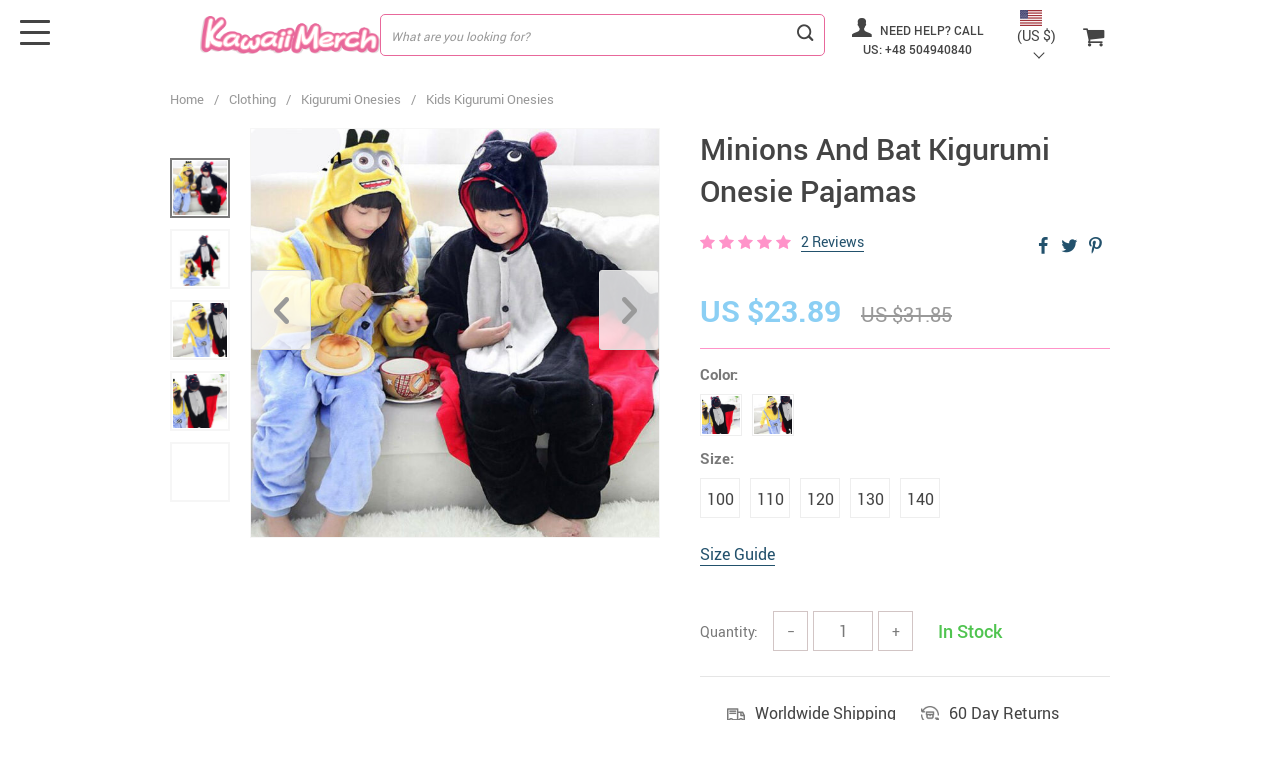

--- FILE ---
content_type: text/html; charset=UTF-8
request_url: https://kawaiimerch.com/minions-bat-onesie-cartoon-anime-animal-kigurumis-children-girl-boy-kawaii-pajama-festival-party-winter-overall-flannel-jumpsuit/
body_size: 25107
content:
<!doctype html>
<html lang="en-US" class="no-js" xmlns="http://www.w3.org/1999/html">
<head>
    <link rel="shortcut icon" href="/wp-content/uploads/2021/04/favicon-KawaiiFBpic.png"/>
    <meta charset="UTF-8">
    <meta name="viewport" content="width=device-width, initial-scale=1.0,minimum-scale=1.0, maximum-scale=1.0, user-scalable=no, shrink-to-fit=no, minimal-ui">
    <style>
    </style>        <title>Minions And Bat Kigurumi Onesie Pajamas - KawaiiMerch.com</title>    <meta name='robots' content='index, follow, max-image-preview:large, max-snippet:-1, max-video-preview:-1' />

<!-- Google Tag Manager for WordPress by gtm4wp.com -->
<script data-cfasync="false" data-pagespeed-no-defer>
	var gtm4wp_datalayer_name = "dataLayer";
	var dataLayer = dataLayer || [];
</script>
<!-- End Google Tag Manager for WordPress by gtm4wp.com -->
	<!-- This site is optimized with the Yoast SEO plugin v23.9 - https://yoast.com/wordpress/plugins/seo/ -->
	<meta name="description" content="Buy Minions And Bat Kigurumi Onesie Pajamas at KawaiiMerch.com with Free Shipping! Shop for cute Kawaii products. We offer: stationery, clothing, plushies, backpacks and many more." />
	<link rel="canonical" href="https://kawaiimerch.com/minions-bat-onesie-cartoon-anime-animal-kigurumis-children-girl-boy-kawaii-pajama-festival-party-winter-overall-flannel-jumpsuit/" />
	<meta property="og:locale" content="en_US" />
	<meta property="og:type" content="article" />
	<meta property="og:title" content="Minions And Bat Kigurumi Onesie Pajamas - KawaiiMerch.com" />
	<meta property="og:description" content="Buy Minions And Bat Kigurumi Onesie Pajamas at KawaiiMerch.com with Free Shipping! Shop for cute Kawaii products. We offer: stationery, clothing, plushies, backpacks and many more." />
	<meta property="og:url" content="https://kawaiimerch.com/minions-bat-onesie-cartoon-anime-animal-kigurumis-children-girl-boy-kawaii-pajama-festival-party-winter-overall-flannel-jumpsuit/" />
	<meta property="og:site_name" content="Kawaii Store - KawaiiMerch.com - Cute Kawaii products and merchandise." />
	<meta property="article:modified_time" content="2020-09-29T00:56:29+00:00" />
	<meta property="og:image" content="https://55617" />
	<meta property="og:image:width" content="800" />
	<meta property="og:image:height" content="800" />
	<meta property="og:image:type" content="image/jpeg" />
	<meta name="twitter:card" content="summary_large_image" />
	<script type="application/ld+json" class="yoast-schema-graph">{"@context":"https://schema.org","@graph":[{"@type":"WebPage","@id":"https://kawaiimerch.com/minions-bat-onesie-cartoon-anime-animal-kigurumis-children-girl-boy-kawaii-pajama-festival-party-winter-overall-flannel-jumpsuit/","url":"https://kawaiimerch.com/minions-bat-onesie-cartoon-anime-animal-kigurumis-children-girl-boy-kawaii-pajama-festival-party-winter-overall-flannel-jumpsuit/","name":"Minions And Bat Kigurumi Onesie Pajamas - KawaiiMerch.com","isPartOf":{"@id":"https://kawaiimerch.com/#website"},"primaryImageOfPage":{"@id":"https://kawaiimerch.com/minions-bat-onesie-cartoon-anime-animal-kigurumis-children-girl-boy-kawaii-pajama-festival-party-winter-overall-flannel-jumpsuit/#primaryimage"},"image":{"@id":"https://kawaiimerch.com/minions-bat-onesie-cartoon-anime-animal-kigurumis-children-girl-boy-kawaii-pajama-festival-party-winter-overall-flannel-jumpsuit/#primaryimage"},"thumbnailUrl":"https://kawaiimerch.com/wp-content/uploads/2020/05/54589-e48e53.jpeg","datePublished":"2020-03-24T14:45:09+00:00","dateModified":"2020-09-29T00:56:29+00:00","description":"Buy Minions And Bat Kigurumi Onesie Pajamas at KawaiiMerch.com with Free Shipping! Shop for cute Kawaii products. We offer: stationery, clothing, plushies, backpacks and many more.","breadcrumb":{"@id":"https://kawaiimerch.com/minions-bat-onesie-cartoon-anime-animal-kigurumis-children-girl-boy-kawaii-pajama-festival-party-winter-overall-flannel-jumpsuit/#breadcrumb"},"inLanguage":"en-US","potentialAction":[{"@type":"ReadAction","target":["https://kawaiimerch.com/minions-bat-onesie-cartoon-anime-animal-kigurumis-children-girl-boy-kawaii-pajama-festival-party-winter-overall-flannel-jumpsuit/"]}]},{"@type":"ImageObject","inLanguage":"en-US","@id":"https://kawaiimerch.com/minions-bat-onesie-cartoon-anime-animal-kigurumis-children-girl-boy-kawaii-pajama-festival-party-winter-overall-flannel-jumpsuit/#primaryimage","url":"https://kawaiimerch.com/wp-content/uploads/2020/05/54589-e48e53.jpeg","contentUrl":"https://kawaiimerch.com/wp-content/uploads/2020/05/54589-e48e53.jpeg","width":800,"height":800,"caption":"Minions Bat Onesie Cartoon Anime Animal Kigurumis Children Girl Boy Kawaii Pajama Festival Party Winter Overall Flannel Jumpsuit"},{"@type":"BreadcrumbList","@id":"https://kawaiimerch.com/minions-bat-onesie-cartoon-anime-animal-kigurumis-children-girl-boy-kawaii-pajama-festival-party-winter-overall-flannel-jumpsuit/#breadcrumb","itemListElement":[{"@type":"ListItem","position":1,"name":"Home","item":"https://kawaiimerch.com/"},{"@type":"ListItem","position":2,"name":"Products","item":"https://kawaiimerch.com/product/"},{"@type":"ListItem","position":3,"name":"Clothing","item":"https://kawaiimerch.com/kawaii-clothing/"},{"@type":"ListItem","position":4,"name":"Kigurumi Onesies","item":"https://kawaiimerch.com/kawaii-kigurumi-onesies/"},{"@type":"ListItem","position":5,"name":"Kids Kigurumi Onesies","item":"https://kawaiimerch.com/baby-kigurumi-onesies/"},{"@type":"ListItem","position":6,"name":"Minions And Bat Kigurumi Onesie Pajamas"}]},{"@type":"WebSite","@id":"https://kawaiimerch.com/#website","url":"https://kawaiimerch.com/","name":"Kawaii Store - KawaiiMerch.com - Cute Kawaii products and merchandise.","description":"No. #1 Kawaii Shop. Get the cutest Kawaii products with free worldwide shipping. Over 10.000 Cute Kawaii stuff available to choose.","potentialAction":[{"@type":"SearchAction","target":{"@type":"EntryPoint","urlTemplate":"https://kawaiimerch.com/?s={search_term_string}"},"query-input":{"@type":"PropertyValueSpecification","valueRequired":true,"valueName":"search_term_string"}}],"inLanguage":"en-US"}]}</script>
	<!-- / Yoast SEO plugin. -->


<link rel="alternate" type="application/rss+xml" title="Kawaii Store - KawaiiMerch.com - Cute Kawaii products and merchandise. &raquo; Minions And Bat Kigurumi Onesie Pajamas Comments Feed" href="https://kawaiimerch.com/minions-bat-onesie-cartoon-anime-animal-kigurumis-children-girl-boy-kawaii-pajama-festival-party-winter-overall-flannel-jumpsuit/feed/" />
<link rel='stylesheet' id='timer-css' href='https://kawaiimerch.com/wp-content/plugins/adscountdown/assets/js/custom/custom.css?ver=0.8.13' type='text/css' media='all' />
<link rel='stylesheet' id='countdown-fonts-css' href='https://kawaiimerch.com/wp-content/plugins/adscountdown/assets/css/fonts.css?ver=0.8.13' type='text/css' media='all' />
<link rel='stylesheet' id='adscount_themestyle-css' href='https://kawaiimerch.com/wp-content/plugins/adscountdown/assets/css/themes/andy/style.css?ver=0.8.13' type='text/css' media='all' />
<link rel='stylesheet' id='vnc2_allstyle-css' href='https://kawaiimerch.com/wp-content/themes/el-greco/css/allstyle.css?ver=1.3.6.1' type='text/css' media='all' />
<link rel='stylesheet' id='adstm-css' href='https://kawaiimerch.com/wp-content/themes/el-greco/style.css?ver=1.3.6.1' type='text/css' media='all' />
<link rel="https://api.w.org/" href="https://kawaiimerch.com/wp-json/" /><link rel="EditURI" type="application/rsd+xml" title="RSD" href="https://kawaiimerch.com/xmlrpc.php?rsd" />
<meta name="generator" content="WordPress 6.5.3" />
<link rel='shortlink' href='https://kawaiimerch.com/?p=54589' />
<link rel="alternate" type="application/json+oembed" href="https://kawaiimerch.com/wp-json/oembed/1.0/embed?url=https%3A%2F%2Fkawaiimerch.com%2Fminions-bat-onesie-cartoon-anime-animal-kigurumis-children-girl-boy-kawaii-pajama-festival-party-winter-overall-flannel-jumpsuit%2F" />
<link rel="alternate" type="text/xml+oembed" href="https://kawaiimerch.com/wp-json/oembed/1.0/embed?url=https%3A%2F%2Fkawaiimerch.com%2Fminions-bat-onesie-cartoon-anime-animal-kigurumis-children-girl-boy-kawaii-pajama-festival-party-winter-overall-flannel-jumpsuit%2F&#038;format=xml" />
				<style type="text/css" id="cst_font_data">
					@font-face {font-family: "kawaii";font-display: auto;font-fallback: ;font-weight: 400;src: url(https://kawaiimerch.com/wp-content/uploads/2020/03/FranxurterTotallyMedium-gxwjp.ttf) format('TrueType');}				</style>
				<style id="mystickymenu" type="text/css">#mysticky-nav { width:100%; position: static; height: auto !important; }#mysticky-nav.wrapfixed { position:fixed; left: 0px; margin-top:0px;  z-index: 99990; -webkit-transition: 0.3s; -moz-transition: 0.3s; -o-transition: 0.3s; transition: 0.3s; -ms-filter:"progid:DXImageTransform.Microsoft.Alpha(Opacity=90)"; filter: alpha(opacity=90); opacity:0.9; background-color: #f7f5e7;}#mysticky-nav.wrapfixed .myfixed{ background-color: #f7f5e7; position: relative;top: auto;left: auto;right: auto;}#mysticky-nav .myfixed { margin:0 auto; float:none; border:0px; background:none; max-width:100%; }</style>			<style type="text/css">
																															</style>
			<style type="text/css">.simple-banner{background: #024985;}</style><style type="text/css">.simple-banner .simple-banner-text{color: #ffffff;}</style><style type="text/css">.simple-banner .simple-banner-text a{color:#f16521;}</style><style type="text/css">.simple-banner{z-index: 99999;}</style><style id="simple-banner-site-custom-css-dummy" type="text/css"></style><script id="simple-banner-site-custom-js-dummy" type="text/javascript"></script>
<!-- Google Tag Manager for WordPress by gtm4wp.com -->
<!-- GTM Container placement set to off -->
<script data-cfasync="false" data-pagespeed-no-defer>
</script>
<script type="text/javascript">
	console.warn && console.warn("[GTM4WP] Google Tag Manager container code placement set to OFF !!!");
	console.warn && console.warn("[GTM4WP] Data layer codes are active but GTM container must be loaded using custom coding !!!");
</script>
<!-- End Google Tag Manager for WordPress by gtm4wp.com --><!-- Global site tag (gtag.js) - Google Analytics -->
<script>
    if(window.ga && window.ga.toString().indexOf('(a)') === -1){
        delete window.ga;
}</script>
<script async src="https://www.googletagmanager.com/gtag/js?id=UA-179127985-1"></script>
<script>
  window.dataLayer = window.dataLayer || [];
  function ads_ec_gtag(){dataLayer.push(arguments);}
  ads_ec_gtag('js', new Date());
  ads_ec_gtag('set', {'currency': 'USD'});
  

  ads_ec_gtag('config', 'UA-179127985-1', {});
  
</script>
    <style>
        .mainmenu_cont {
    background: #ff93c9!important;
}

.subscribecont {
    background: #f7f7f8!important;
   }

@media (max-width: 767px) {
.search_cont:not(.active) .search_submit {
    position: absolute;
    right: -24px;
}
}    </style>

    <!-- Google Tag Manager -->
<script>(function(w,d,s,l,i){w[l]=w[l]||[];w[l].push({'gtm.start':
new Date().getTime(),event:'gtm.js'});var f=d.getElementsByTagName(s)[0],
j=d.createElement(s),dl=l!='dataLayer'?'&l='+l:'';j.async=true;j.src=
'//www.googletagmanager.com/gtm.js?id='+i+dl;f.parentNode.insertBefore(j,f);
})(window,document,'script','dataLayer','GTM-P7747VZ');</script>
<!-- End Google Tag Manager --><style rel="stylesheet">
    .benpic path{fill:#444;stroke:#444;}
    .size_chart_table tr+tr:hover{background: #444; }
        .mainmenu>ul ul a:hover{color: #2eb6e9!important;}
    

            .btn-white,.attach_files,div.wrapper .btn-white{
            color:rgb(255, 147, 201)!important;
            border-color:rgb(255, 147, 201)!important;}
        input[type="submit"],.btn-black,.submit-and-attach button,div.wrapper .btn-black,div.wrapper button.btn-black[type="submit"]{
            background-color:rgb(255, 147, 201)!important;
            border-color:rgb(255, 147, 201)!important;
            color:#fff!important;
        }
        .search_cont.is-not-empty .search_submit::before{background:rgb(255, 147, 201);}
        @media (max-width: 767px){
            .search_cont.active .search_submit {background-color:rgb(255, 147, 201)!important;
                border-color:rgb(255, 147, 201)!important;
                color:#fff!important;}
        }
                .btn-white:hover,div.wrapper .btn-white:hover{
            color:#fff;
            background:rgb(255, 174, 214)!important;
            border-color:rgb(255, 174, 214)!important;}
        input[type="submit"]:hover,.btn-black:hover,button[type="submit"]:not(#buyNow):hover,.attach_files:hover,div.wrapper .btn-black:hover,div.wrapper button.btn-black[type="submit"]:hover{
            background-color:rgb(255, 174, 214)!important;
            border-color:rgb(255, 174, 214)!important;
            color:#fff!important;
        }
        .search_cont.is-not-empty .search_submit:hover::before{background:rgb(255, 174, 214);}
                .content li a,.write_btn,.toreview span,.adapmore span,.view_cart,.content p a:not(.btn),.contact_email a,.panel-body a,.panel-body a:visited,.view_cart,.simple a:not(.btn),.size_chart_btn,#sidebar .sidebar-wrapper ul li.title2 a,.whitesocs.socs i,.insta_block h2+a {color:#22516c!important;}
                .content li a:hover,.write_btn:hover,.adapmore span:hover,.toreview span:hover,.view_cart:hover,.content p a:not(.btn):hover,.contact_email a:hover,.panel-body a:hover,.view_cart:hover,.simple a:not(.btn):hover,.size_chart_btn:hover,#sidebar .sidebar-wrapper ul li.title2 a:hover,.whitesocs.socs a:hover i,.insta_block h2+a:hover {color:rgb(255, 147, 201)!important;}
        #sidebar .sidebar-wrapper .side_ul li a:hover,.currency_chooser ul li:hover a,.dropdown-item:focus, .dropdown-item:hover {color: rgb(255, 147, 201)!important;}
                #addToCart,.btn-proceed{background-color:rgb(255, 147, 201)!important;border-color:rgb(255, 147, 201)!important;}
        .upheader .carticons span{background:rgb(255, 147, 201);}
        .enable-cart-page div.item-cart a.view_cart_btn{border: 2px solid rgb(255, 147, 201)!important;color: rgb(255, 147, 201)!important;}
                #addToCart:hover,div.cart-sidenav .cart-footer .item-cart a.btn-proceed:hover{background-color:rgb(255, 174, 214)!important;border-color:rgb(255, 174, 214)!important;}
        .enable-cart-page div.item-cart a.view_cart_btn:hover{border: 2px solid rgb(255, 174, 214)!important;color: rgb(255, 174, 214)!important;}
                .product-item .sale.js-salePrice,.single_splitR .newprice,.singlecartplateT .total-price,.ads-search-product .price{color:rgb(139, 207, 244);}
                .product-item .discount{background:rgb(255, 147, 201)!important;}
                .product-item .last_chance {background:#444!important;}
            .yousave_block {
        background-color: rgb(255, 122, 188)!important;
    }

            .stars,.stars_set .star:before,.stars.stars-big .star:before{color:rgb(255, 147, 201)!important;}
        .percent span,.star-rating{background:rgb(255, 147, 201)!important;}
                @media (max-width:991px){
            .single .footer {padding: 30px 0 90px;}
        }
        @media (max-width:767px){
            .single-product .upbutton{bottom:70px;}
        }


                .footer{background:#222!important;}
            .footer{color:#eee!important;}
    
        .footer h5{color:#b7b7b7!important;}
    
        .footer a{color:#eee!important;}
    
        .footer a:active, .footer a:hover{color:#b7b7b7!important;}
    
        .copyright{color:#dadada!important;}
    
    .irecommend {
        color: #5698D5;
    }

        .prime_block .prime_block_header h2 {
        font-size: 60px!important;
    }
    
        @media (max-width: 767px){
        .prime_block .prime_block_header h2 {
            font-size: 30px!important;
        }
    }
    
        .btn-prime {
        background: #F53B3B!important;
    }
    
        .btn-prime:hover {
        background: #d0112b!important;
    }
    
        .btn-prime {
        color: #fff!important;
    }
    
        .btn-prime:hover {
        color: #fff!important;
    }
    

        a.view_video {
        color: #444!important;
    }
    
        a.view_video:hover {
        color: #444!important;
    }
    




    
                @media(min-width:992px){
                    .scene0 {background: url(/wp-content/uploads/2020/03/Clothing.png) no-repeat center center transparent;background-size:cover;}
                }
                @media(max-width:991px){
                    .scene0 {background: url(/wp-content/uploads/2020/03/mClothing.png) no-repeat center center transparent;background-size:cover;}
                }
                
                @media(min-width:992px){
                    .scene1 {background: url(/wp-content/uploads/2020/03/Decor.png) no-repeat center center transparent;background-size:cover;}
                }
                @media(max-width:991px){
                    .scene1 {background: url(/wp-content/uploads/2020/03/mDecor.png) no-repeat center center transparent;background-size:cover;}
                }
                
                @media(min-width:992px){
                    .scene2 {background: url(/wp-content/uploads/2020/03/Bags.png) no-repeat center center transparent;background-size:cover;}
                }
                @media(max-width:991px){
                    .scene2 {background: url(/wp-content/uploads/2020/03/mBags.png) no-repeat center center transparent;background-size:cover;}
                }
                
                @media(min-width:992px){
                    .scene3 {background: url(/wp-content/uploads/2020/03/Plush.png) no-repeat center center transparent;background-size:cover;}
                }
                @media(max-width:991px){
                    .scene3 {background: url(/wp-content/uploads/2020/03/mPlush.png) no-repeat center center transparent;background-size:cover;}
                }
                
                @media(min-width:992px){
                    .scene4 {background: url(/wp-content/uploads/2020/03/Stationery.png) no-repeat center center transparent;background-size:cover;}
                }
                @media(max-width:991px){
                    .scene4 {background: url(/wp-content/uploads/2020/03/mStationery.png) no-repeat center center transparent;background-size:cover;}
                }
                .header_cont,.header_flex,.header1 .header_cont:before {background: #fff!important;}
.upheader a, .upheader span,.search_submit{color: #444!important;}
.fixed_burger i{background: #444!important;}
.upheader a:hover,.upheader span:hover{opacity:1;color: #676767!important;}
.fixed_burger:hover i{background: #676767!important;}
.mainmenu_cont{background: #f5f5f5!important;}
.mainmenu>ul>li>a,.mainmenu>ul>li>span{opacity:1;color: #444!important;}
.mainmenu>ul>li:hover>a,.mainmenu>ul>li:hover>span{opacity:1;color: #676767!important;}
@media (max-width: 767px){
    .search_cont.active .search_submit {background-color: #444!important;border-color: #444!important;}
}




</style></head>
<body data-rsssl=1 class="product-template-default single single-product postid-54589 flash js-items-lazy-load only_more mob_2_per_row header1 " >
<div class="header">
    <div class="header_cont">
            <div class="container">
                <div class="header_flex">

                    <div class="logo">
                        <a href="https://kawaiimerch.com"><img src="/wp-content/uploads/2020/03/KawaiiPink.png" alt=""/></a>
                    </div>

                    <div class="search_form">
                        <form action="https://kawaiimerch.com">
                            <div class="search_plate">
                                <div class="search_cont">
                                    <input class="js-autocomplete-search" autocomplete="off" name="s"
                                           type="text" value="" placeholder="What are you looking for?" />
                                    <span class="search_cross">×</span>
                                    <span class="search_submit"><i class="icon-scope"></i></span>
                                </div>
                            </div>
                        </form>
                    </div>

                    <div class="upheader">

                                                
                        
                        <a class="img_link usericon_cont" href="tel:+48504940840">
                                    <i class="icon-user"></i> Need help? Call us: +48 504940840
                                </a>
                        
                        
                       
                        <div class="currency_chooser">
                            
    <div class="dropdown dropdown_currency" >
        <a class="dropdown-toggle" ajax_update="currency" data-toggle="dropdown" href="#"></a>
        <ul class="dropdown-menu" role="menu">
            <li><a href="/minions-bat-onesie-cartoon-anime-animal-kigurumis-children-girl-boy-kawaii-pajama-festival-party-winter-overall-flannel-jumpsuit/?cur=AUD"><b class=""><img data-src="//kawaiimerch.com/wp-content/plugins/alids/assets/img/flags/png/AU.png" alt=""></b>Australian Dollar (AUD)</a></li><li><a href="/minions-bat-onesie-cartoon-anime-animal-kigurumis-children-girl-boy-kawaii-pajama-festival-party-winter-overall-flannel-jumpsuit/?cur=GBP"><b class=""><img data-src="//kawaiimerch.com/wp-content/plugins/alids/assets/img/flags/png/GB.png" alt=""></b>British Pound Sterling (£)</a></li><li><a href="/minions-bat-onesie-cartoon-anime-animal-kigurumis-children-girl-boy-kawaii-pajama-festival-party-winter-overall-flannel-jumpsuit/?cur=CAD"><b class=""><img data-src="//kawaiimerch.com/wp-content/plugins/alids/assets/img/flags/png/CA.png" alt=""></b>Canadian Dollar (CA$)</a></li><li><a href="/minions-bat-onesie-cartoon-anime-animal-kigurumis-children-girl-boy-kawaii-pajama-festival-party-winter-overall-flannel-jumpsuit/?cur=HRK"><b class=""><img data-src="//kawaiimerch.com/wp-content/plugins/alids/assets/img/flags/png/HR.png" alt=""></b>Croatian Kuna (HRK)</a></li><li><a href="/minions-bat-onesie-cartoon-anime-animal-kigurumis-children-girl-boy-kawaii-pajama-festival-party-winter-overall-flannel-jumpsuit/?cur=CZK"><b class=""><img data-src="//kawaiimerch.com/wp-content/plugins/alids/assets/img/flags/png/CZ.png" alt=""></b>Czech Republic Koruna (CZK)</a></li><li><a href="/minions-bat-onesie-cartoon-anime-animal-kigurumis-children-girl-boy-kawaii-pajama-festival-party-winter-overall-flannel-jumpsuit/?cur=DKK"><b class=""><img data-src="//kawaiimerch.com/wp-content/plugins/alids/assets/img/flags/png/DK.png" alt=""></b>Danish Krone (DKK)</a></li><li><a href="/minions-bat-onesie-cartoon-anime-animal-kigurumis-children-girl-boy-kawaii-pajama-festival-party-winter-overall-flannel-jumpsuit/?cur=EUR"><b class=""><img data-src="//kawaiimerch.com/wp-content/plugins/alids/assets/img/flags/png/EU.png" alt=""></b>Euro (€)</a></li><li><a href="/minions-bat-onesie-cartoon-anime-animal-kigurumis-children-girl-boy-kawaii-pajama-festival-party-winter-overall-flannel-jumpsuit/?cur=NZD"><b class=""><img data-src="//kawaiimerch.com/wp-content/plugins/alids/assets/img/flags/png/NZ.png" alt=""></b>New Zealand Dollar (NZ$)</a></li><li><a href="/minions-bat-onesie-cartoon-anime-animal-kigurumis-children-girl-boy-kawaii-pajama-festival-party-winter-overall-flannel-jumpsuit/?cur=NOK"><b class=""><img data-src="//kawaiimerch.com/wp-content/plugins/alids/assets/img/flags/png/NO.png" alt=""></b>Norwegian Krone (NOK)</a></li><li><a href="/minions-bat-onesie-cartoon-anime-animal-kigurumis-children-girl-boy-kawaii-pajama-festival-party-winter-overall-flannel-jumpsuit/?cur=SEK"><b class=""><img data-src="//kawaiimerch.com/wp-content/plugins/alids/assets/img/flags/png/SE.png" alt=""></b>Swedish Krona (SEK)</a></li><li><a href="/minions-bat-onesie-cartoon-anime-animal-kigurumis-children-girl-boy-kawaii-pajama-festival-party-winter-overall-flannel-jumpsuit/?cur=CHF"><b class=""><img data-src="//kawaiimerch.com/wp-content/plugins/alids/assets/img/flags/png/CH.png" alt=""></b>Swiss Franc (CHF)</a></li><li><a href="/minions-bat-onesie-cartoon-anime-animal-kigurumis-children-girl-boy-kawaii-pajama-festival-party-winter-overall-flannel-jumpsuit/?cur=USD"><b class=""><img data-src="//kawaiimerch.com/wp-content/plugins/alids/assets/img/flags/png/US.png" alt=""></b>US Dollar ($)</a></li>        </ul>
    </div>
    
	                        </div>
                            <div class="cart">
        <a class="img_link carticons" href="https://kawaiimerch.com/cart">
            <i class="icon-basket"></i>
            <span style="display:none" class="count_item" data-cart="quantity"></span>
        </a>
    </div>
    
	                    </div>
                    <div class="fixed_burger">
                        <i></i>
                        <i></i>
                        <i></i>
                    </div>
                </div>
            </div>

            <div class="mainmenu_cont">
                <div class="container">
                    <div class="mainmenu" data-more="More" data-home="https://kawaiimerch.com">
                        <ul><li id="menu-item-73473" class="menu-item menu-item-type-taxonomy menu-item-object-product_cat current-product-ancestor current-menu-parent current-product-parent menu-item-has-children menu-item-73473"><a href="https://kawaiimerch.com/kawaii-clothing/">Clothing</a><ul>	<li id="menu-item-73483" class="menu-item menu-item-type-taxonomy menu-item-object-product_cat menu-item-73483"><a href="https://kawaiimerch.com/kawaii-mascot-costumes/">Mascot Costumes</a></li>	<li id="menu-item-73477" class="menu-item menu-item-type-taxonomy menu-item-object-product_cat current-product-ancestor current-menu-parent current-product-parent menu-item-has-children menu-item-73477"><a href="https://kawaiimerch.com/kawaii-kigurumi-onesies/">Kigurumi Onesies</a><ul>		<li id="menu-item-73478" class="menu-item menu-item-type-taxonomy menu-item-object-product_cat menu-item-73478"><a href="https://kawaiimerch.com/adult-kigurumi-onesies/">Adult Kigurumi Onesies</a></li>		<li id="menu-item-73479" class="menu-item menu-item-type-taxonomy menu-item-object-product_cat current-product-ancestor current-menu-parent current-product-parent menu-item-73479"><a href="https://kawaiimerch.com/baby-kigurumi-onesies/">Kids Kigurumi Onesies</a></li></ul></li>	<li id="menu-item-73476" class="menu-item menu-item-type-taxonomy menu-item-object-product_cat menu-item-73476"><a href="https://kawaiimerch.com/kawaii-hoodies-sweatshirts/">Hoodies &#038; Sweatshirts</a></li>	<li id="menu-item-73541" class="menu-item menu-item-type-taxonomy menu-item-object-product_cat menu-item-73541"><a href="https://kawaiimerch.com/kawaii-tshirts/">Tops &amp; T-Shirts</a></li>	<li id="menu-item-73538" class="menu-item menu-item-type-taxonomy menu-item-object-product_cat menu-item-73538"><a href="https://kawaiimerch.com/kawaii-skirts/">Skirts</a></li>	<li id="menu-item-73474" class="menu-item menu-item-type-taxonomy menu-item-object-product_cat menu-item-73474"><a href="https://kawaiimerch.com/kawaii-dresses/">Dresses</a></li>	<li id="menu-item-73475" class="menu-item menu-item-type-taxonomy menu-item-object-product_cat menu-item-73475"><a href="https://kawaiimerch.com/kawaii-hats/">Hats</a></li>	<li id="menu-item-73480" class="menu-item menu-item-type-taxonomy menu-item-object-product_cat menu-item-73480"><a href="https://kawaiimerch.com/kawaii-sleep-masks/">Sleep Masks</a></li>	<li id="menu-item-73537" class="menu-item menu-item-type-taxonomy menu-item-object-product_cat menu-item-73537"><a href="https://kawaiimerch.com/kawaii-shoes/">Shoes</a></li>	<li id="menu-item-73539" class="menu-item menu-item-type-taxonomy menu-item-object-product_cat menu-item-73539"><a href="https://kawaiimerch.com/kawaii-slippers/">Slippers</a></li>	<li id="menu-item-73540" class="menu-item menu-item-type-taxonomy menu-item-object-product_cat menu-item-73540"><a href="https://kawaiimerch.com/kawaii-socks/">Socks</a></li>	<li id="menu-item-80443" class="menu-item menu-item-type-taxonomy menu-item-object-product_cat menu-item-80443"><a href="https://kawaiimerch.com/baby-rompers/">Baby Rompers</a></li>	<li id="menu-item-80512" class="menu-item menu-item-type-taxonomy menu-item-object-product_cat menu-item-80512"><a href="https://kawaiimerch.com/raincoats/">Raincoats</a></li></ul></li><li id="menu-item-73514" class="menu-item menu-item-type-taxonomy menu-item-object-product_cat menu-item-has-children menu-item-73514"><a href="https://kawaiimerch.com/kawaii-stationery/">Stationery</a><ul>	<li id="menu-item-73525" class="menu-item menu-item-type-taxonomy menu-item-object-product_cat menu-item-has-children menu-item-73525"><a href="https://kawaiimerch.com/stationery-school/">School</a><ul>		<li id="menu-item-73527" class="menu-item menu-item-type-taxonomy menu-item-object-product_cat menu-item-73527"><a href="https://kawaiimerch.com/stationery-school-pens-pencils/">Pens &#038; Pencils</a></li>		<li id="menu-item-73526" class="menu-item menu-item-type-taxonomy menu-item-object-product_cat menu-item-73526"><a href="https://kawaiimerch.com/stationery-school-pen-cases/">Pen Cases</a></li>		<li id="menu-item-73528" class="menu-item menu-item-type-taxonomy menu-item-object-product_cat menu-item-73528"><a href="https://kawaiimerch.com/kawaii-school-kits/">School Kits</a></li></ul></li>	<li id="menu-item-73515" class="menu-item menu-item-type-taxonomy menu-item-object-product_cat menu-item-has-children menu-item-73515"><a href="https://kawaiimerch.com/kawaii-stationery-office/">Office</a><ul>		<li id="menu-item-73516" class="menu-item menu-item-type-taxonomy menu-item-object-product_cat menu-item-73516"><a href="https://kawaiimerch.com/kawaii-rulers/">Rulers</a></li>		<li id="menu-item-73517" class="menu-item menu-item-type-taxonomy menu-item-object-product_cat menu-item-73517"><a href="https://kawaiimerch.com/kawaii-sharpeners/">Sharpeners</a></li>		<li id="menu-item-73518" class="menu-item menu-item-type-taxonomy menu-item-object-product_cat menu-item-73518"><a href="https://kawaiimerch.com/kawaii-stamps/">Stamps</a></li>		<li id="menu-item-73519" class="menu-item menu-item-type-taxonomy menu-item-object-product_cat menu-item-73519"><a href="https://kawaiimerch.com/kawaii-staplers/">Staplers</a></li>		<li id="menu-item-73520" class="menu-item menu-item-type-taxonomy menu-item-object-product_cat menu-item-73520"><a href="https://kawaiimerch.com/kawaii-tapes/">Tapes</a></li></ul></li>	<li id="menu-item-73522" class="menu-item menu-item-type-taxonomy menu-item-object-product_cat menu-item-has-children menu-item-73522"><a href="https://kawaiimerch.com/kawaii-paper-products/">Paper products</a><ul>		<li id="menu-item-73524" class="menu-item menu-item-type-taxonomy menu-item-object-product_cat menu-item-73524"><a href="https://kawaiimerch.com/kawaii-sticky-notes/">Sticky Notes</a></li>		<li id="menu-item-73523" class="menu-item menu-item-type-taxonomy menu-item-object-product_cat menu-item-73523"><a href="https://kawaiimerch.com/notebooks-memo-pads/">Notebooks &#038; Memo Pads</a></li>		<li id="menu-item-73529" class="menu-item menu-item-type-taxonomy menu-item-object-product_cat menu-item-73529"><a href="https://kawaiimerch.com/kawaii-stickers/">Stickers</a></li></ul></li>	<li id="menu-item-73521" class="menu-item menu-item-type-taxonomy menu-item-object-product_cat menu-item-73521"><a href="https://kawaiimerch.com/kawaii-other-stationery/">Other Stationery</a></li></ul></li><li id="menu-item-73484" class="menu-item menu-item-type-taxonomy menu-item-object-product_cat menu-item-has-children menu-item-73484"><a href="https://kawaiimerch.com/kawaii-bags/">Bags</a><ul>	<li id="menu-item-73485" class="menu-item menu-item-type-taxonomy menu-item-object-product_cat menu-item-73485"><a href="https://kawaiimerch.com/kawaii-backpacks/">Backpacks</a></li>	<li id="menu-item-73486" class="menu-item menu-item-type-taxonomy menu-item-object-product_cat menu-item-73486"><a href="https://kawaiimerch.com/kawaii-handbags/">Handbags</a></li>	<li id="menu-item-73487" class="menu-item menu-item-type-taxonomy menu-item-object-product_cat menu-item-73487"><a href="https://kawaiimerch.com/kawaii-makeupbags/">Makeup Bags</a></li>	<li id="menu-item-73557" class="menu-item menu-item-type-taxonomy menu-item-object-product_cat menu-item-73557"><a href="https://kawaiimerch.com/kawaii-shoulder-bags/">Shoulder Bags</a></li>	<li id="menu-item-73558" class="menu-item menu-item-type-taxonomy menu-item-object-product_cat menu-item-73558"><a href="https://kawaiimerch.com/kawaii-suitcases-travel-bags/">Suitcases &#038; Travel Bags</a></li>	<li id="menu-item-73548" class="menu-item menu-item-type-taxonomy menu-item-object-product_cat menu-item-73548"><a href="https://kawaiimerch.com/kawaii-wallets-purses/">Wallets &#038; Purses</a></li></ul></li><li id="menu-item-80508" class="menu-item menu-item-type-taxonomy menu-item-object-product_cat menu-item-has-children menu-item-80508"><a href="https://kawaiimerch.com/kawaii-plush-toys/">Plush &#038; Toys</a><ul>	<li id="menu-item-80509" class="menu-item menu-item-type-taxonomy menu-item-object-product_cat menu-item-80509"><a href="https://kawaiimerch.com/kawaii-plush-backpacks/">Plush Backpacks</a></li>	<li id="menu-item-80510" class="menu-item menu-item-type-taxonomy menu-item-object-product_cat menu-item-80510"><a href="https://kawaiimerch.com/kawaii-plush-keychains/">Plush Keychains</a></li>	<li id="menu-item-80511" class="menu-item menu-item-type-taxonomy menu-item-object-product_cat menu-item-80511"><a href="https://kawaiimerch.com/kawaii-plushies/">Plushies</a></li></ul></li><li id="menu-item-73488" class="menu-item menu-item-type-taxonomy menu-item-object-product_cat menu-item-has-children menu-item-73488"><a href="https://kawaiimerch.com/kawaii-accessories/">Gifts &#038; Accessories</a><ul>	<li id="menu-item-73544" class="menu-item menu-item-type-taxonomy menu-item-object-product_cat menu-item-has-children menu-item-73544"><a href="https://kawaiimerch.com/kawaii-phone-cases/">Phone Cases</a><ul>		<li id="menu-item-80515" class="menu-item menu-item-type-taxonomy menu-item-object-product_cat menu-item-80515"><a href="https://kawaiimerch.com/kawaii-iphone-cases/">iPhone Cases</a></li>		<li id="menu-item-80514" class="menu-item menu-item-type-taxonomy menu-item-object-product_cat menu-item-80514"><a href="https://kawaiimerch.com/kawaii-huawei-cases/">Huawei Cases</a></li>		<li id="menu-item-80513" class="menu-item menu-item-type-taxonomy menu-item-object-product_cat menu-item-80513"><a href="https://kawaiimerch.com/kawaii-oneplus-cases/">OnePlus Cases</a></li>		<li id="menu-item-73555" class="menu-item menu-item-type-taxonomy menu-item-object-product_cat menu-item-73555"><a href="https://kawaiimerch.com/kawaii-samsung-cases/">Samsung Cases</a></li>		<li id="menu-item-73556" class="menu-item menu-item-type-taxonomy menu-item-object-product_cat menu-item-73556"><a href="https://kawaiimerch.com/kawaii-xiaomi-cases/">Xiaomi Cases</a></li></ul></li>	<li id="menu-item-73546" class="menu-item menu-item-type-taxonomy menu-item-object-product_cat menu-item-has-children menu-item-73546"><a href="https://kawaiimerch.com/kawaii-tech-accessories/">Tech Acccessories</a><ul>		<li id="menu-item-73542" class="menu-item menu-item-type-taxonomy menu-item-object-product_cat menu-item-73542"><a href="https://kawaiimerch.com/kawaii-pc-mouses/">PC Mouses</a></li>		<li id="menu-item-73543" class="menu-item menu-item-type-taxonomy menu-item-object-product_cat menu-item-73543"><a href="https://kawaiimerch.com/kawaii-pendrives-usb-sticks/">USB Sticks</a></li></ul></li>	<li id="menu-item-73491" class="menu-item menu-item-type-taxonomy menu-item-object-product_cat menu-item-has-children menu-item-73491"><a href="https://kawaiimerch.com/kawaii-jewelry/">Jewelry</a><ul>		<li id="menu-item-73535" class="menu-item menu-item-type-taxonomy menu-item-object-product_cat menu-item-73535"><a href="https://kawaiimerch.com/kawaii-watches/">Watches</a></li>		<li id="menu-item-73492" class="menu-item menu-item-type-taxonomy menu-item-object-product_cat menu-item-73492"><a href="https://kawaiimerch.com/kawaii-bracelets/">Bracelets</a></li>		<li id="menu-item-73493" class="menu-item menu-item-type-taxonomy menu-item-object-product_cat menu-item-73493"><a href="https://kawaiimerch.com/kawaii-brooches-pins/">Brooches and Pins</a></li>		<li id="menu-item-73494" class="menu-item menu-item-type-taxonomy menu-item-object-product_cat menu-item-73494"><a href="https://kawaiimerch.com/kawaii-earrings/">Earrings</a></li>		<li id="menu-item-73534" class="menu-item menu-item-type-taxonomy menu-item-object-product_cat menu-item-73534"><a href="https://kawaiimerch.com/kawaii-rings/">Rings</a></li></ul></li>	<li id="menu-item-73489" class="menu-item menu-item-type-taxonomy menu-item-object-product_cat menu-item-73489"><a href="https://kawaiimerch.com/kawaii-balloons/">Balloons</a></li>	<li id="menu-item-73490" class="menu-item menu-item-type-taxonomy menu-item-object-product_cat menu-item-has-children menu-item-73490"><a href="https://kawaiimerch.com/kawaii-beauty-accessories/">Beauty Accessories</a><ul>		<li id="menu-item-73533" class="menu-item menu-item-type-taxonomy menu-item-object-product_cat menu-item-73533"><a href="https://kawaiimerch.com/kawaii-necklaces/">Necklaces</a></li></ul></li>	<li id="menu-item-73495" class="menu-item menu-item-type-taxonomy menu-item-object-product_cat menu-item-has-children menu-item-73495"><a href="https://kawaiimerch.com/kawaii-keychains-charms/">Keychains &#038; Charms</a><ul>		<li id="menu-item-73496" class="menu-item menu-item-type-taxonomy menu-item-object-product_cat menu-item-73496"><a href="https://kawaiimerch.com/kawaii-keychains/">Keychains</a></li></ul></li>	<li id="menu-item-73545" class="menu-item menu-item-type-taxonomy menu-item-object-product_cat menu-item-73545"><a href="https://kawaiimerch.com/kawaii-storage-boxes/">Storage Boxes &#038; Organizers</a></li>	<li id="menu-item-73547" class="menu-item menu-item-type-taxonomy menu-item-object-product_cat menu-item-73547"><a href="https://kawaiimerch.com/kawaii-umbrellas/">Umbrellas</a></li></ul></li><li id="menu-item-73499" class="menu-item menu-item-type-taxonomy menu-item-object-product_cat menu-item-has-children menu-item-73499"><a href="https://kawaiimerch.com/kawaii-home-decor/">Home Decor</a><ul>	<li id="menu-item-73500" class="menu-item menu-item-type-taxonomy menu-item-object-product_cat menu-item-73500"><a href="https://kawaiimerch.com/kawaii-bathroom-accessories/">Bathroom Accessories</a></li>	<li id="menu-item-73501" class="menu-item menu-item-type-taxonomy menu-item-object-product_cat menu-item-has-children menu-item-73501"><a href="https://kawaiimerch.com/kawaii-bedding/">Bedding</a><ul>		<li id="menu-item-73502" class="menu-item menu-item-type-taxonomy menu-item-object-product_cat menu-item-73502"><a href="https://kawaiimerch.com/kawaii-blankets/">Blankets</a></li>		<li id="menu-item-73503" class="menu-item menu-item-type-taxonomy menu-item-object-product_cat menu-item-73503"><a href="https://kawaiimerch.com/kawaii-duvet-covers/">Duvet Covers</a></li>		<li id="menu-item-73550" class="menu-item menu-item-type-taxonomy menu-item-object-product_cat menu-item-73550"><a href="https://kawaiimerch.com/kawaii-pillows/">Pillows</a></li>		<li id="menu-item-73549" class="menu-item menu-item-type-taxonomy menu-item-object-product_cat menu-item-73549"><a href="https://kawaiimerch.com/kawaii-pillowcases/">Pillowcases</a></li></ul></li>	<li id="menu-item-73504" class="menu-item menu-item-type-taxonomy menu-item-object-product_cat menu-item-73504"><a href="https://kawaiimerch.com/kawaii-carpets/">Carpets</a></li>	<li id="menu-item-73505" class="menu-item menu-item-type-taxonomy menu-item-object-product_cat menu-item-73505"><a href="https://kawaiimerch.com/kawaii-clocks/">Clocks</a></li>	<li id="menu-item-73506" class="menu-item menu-item-type-taxonomy menu-item-object-product_cat menu-item-has-children menu-item-73506"><a href="https://kawaiimerch.com/kawaii-kitchen-accessories/">Kitchen Accessories</a><ul>		<li id="menu-item-73532" class="menu-item menu-item-type-taxonomy menu-item-object-product_cat menu-item-73532"><a href="https://kawaiimerch.com/kawaii-tableware/">Tableware</a></li>		<li id="menu-item-73507" class="menu-item menu-item-type-taxonomy menu-item-object-product_cat menu-item-73507"><a href="https://kawaiimerch.com/kawaii-aprons/">Aprons</a></li>		<li id="menu-item-73530" class="menu-item menu-item-type-taxonomy menu-item-object-product_cat menu-item-73530"><a href="https://kawaiimerch.com/kawaii-mugs/">Mugs</a></li>		<li id="menu-item-73531" class="menu-item menu-item-type-taxonomy menu-item-object-product_cat menu-item-73531"><a href="https://kawaiimerch.com/kawaii-party-supplies/">Party Supplies</a></li></ul></li>	<li id="menu-item-73551" class="menu-item menu-item-type-taxonomy menu-item-object-product_cat menu-item-73551"><a href="https://kawaiimerch.com/kawaii-posters/">Posters</a></li>	<li id="menu-item-73552" class="menu-item menu-item-type-taxonomy menu-item-object-product_cat menu-item-73552"><a href="https://kawaiimerch.com/kawaii-towels/">Towels</a></li>	<li id="menu-item-73553" class="menu-item menu-item-type-taxonomy menu-item-object-product_cat menu-item-73553"><a href="https://kawaiimerch.com/kawaii-trash-cans/">Trash Cans</a></li>	<li id="menu-item-73554" class="menu-item menu-item-type-taxonomy menu-item-object-product_cat menu-item-73554"><a href="https://kawaiimerch.com/kawaii-wall-stickers/">Wall Stickers</a></li></ul></li></ul>                    </div>
                </div>
            </div>
            <div class="mainmenu_adap_cont" data-all="All">
                <div class="to_search">
                    <i class="icon-scope"></i> <span>Search</span>
                </div>
                <div class="mainmenu_adap"></div>
                <span class="back_menu_level"></span>
                <span class="close_adap_menu ani_cross"></span>
                <div class="adap_menu_footer"></div>
            </div>

    </div>
</div>

<div id="sidebar">
    <div class="sidebar-wrapper" id="sidebar-wrapper" data-see="See All" data-shop="Shop">
        <div class="adap_menu_header"></div>
        <div class="sidebar-close">×</div>

    </div>
</div>


<script type="application/ld+json">
    {"@context":"https:\/\/schema.org\/","@type":"Organization","name":"kawaiimerch.com","url":"kawaiimerch.com","logo":"\"\/wp-content\/uploads\/2020\/03\/KawaiiPink.png\"","contactPoint":{"@type":"ContactPoint","contactType":"customer support","email":"\/contact","url":"kawaiimerch.com"},"sameAs":["\/\/www.facebook.com\/KawaiiMerchcom"]}</script>

<script type="application/ld+json">
    {"@context":"https:\/\/schema.org\/","@type":"WebSite","url":"kawaiimerch.com","potentialAction":{"@type":"SearchAction","target":"kawaiimerch.com\/?s={s}","query-input":"required name=s"}}</script>

            
<script type="application/ld+json">
    {"@context":"https:\/\/schema.org\/","@type":"Product","name":"Minions And Bat Kigurumi Onesie Pajamas","image":"https:\/\/kawaiimerch.com\/wp-content\/uploads\/2020\/05\/54589-e48e53.jpeg","description":"Buy Minions And Bat Kigurumi Onesie Pajamas at KawaiiMerch.com with Free Shipping! Shop for cute Kawaii products. We offer: stationery, clothing, plushies, backpacks and many more.","sku":"14:366;5:361386","category":"Clothing","mpn":"54589","brand":{"@type":"Thing","name":"kawaiimerch.com"},"review":[{"@type":"Review","reviewRating":{"@type":"Rating","ratingValue":"5","bestRating":"5"},"author":{"@type":"Person","name":"Carlos Esteban"},"reviewBody":"He's a little droopy, but it can be fixed."},{"@type":"Review","reviewRating":{"@type":"Rating","ratingValue":"5","bestRating":"5"},"author":{"@type":"Person","name":"Sebastian Campbell"},"reviewBody":"Absolutely amazing costume. Material is very soft to the touch . Size matches the description . My daughter is so happy"}],"aggregateRating":{"@type":"AggregateRating","ratingValue":5,"reviewCount":2},"offers":[{"@type":"Offer","url":"https:\/\/kawaiimerch.com\/minions-bat-onesie-cartoon-anime-animal-kigurumis-children-girl-boy-kawaii-pajama-festival-party-winter-overall-flannel-jumpsuit\/?sku=14:366;5:361386","priceCurrency":"USD","price":"25.89","priceValidUntil":"2026-02-23","name":"Minions And Bat Kigurumi Onesie Pajamas","availability":"https:\/\/schema.org\/InStock","itemCondition":"https:\/\/schema.org\/NewCondition"},{"@type":"Offer","url":"https:\/\/kawaiimerch.com\/minions-bat-onesie-cartoon-anime-animal-kigurumis-children-girl-boy-kawaii-pajama-festival-party-winter-overall-flannel-jumpsuit\/?sku=14:366;5:100014064","priceCurrency":"USD","price":"23.89","priceValidUntil":"2026-02-23","name":"Minions And Bat Kigurumi Onesie Pajamas","availability":"https:\/\/schema.org\/InStock","itemCondition":"https:\/\/schema.org\/NewCondition"},{"@type":"Offer","url":"https:\/\/kawaiimerch.com\/minions-bat-onesie-cartoon-anime-animal-kigurumis-children-girl-boy-kawaii-pajama-festival-party-winter-overall-flannel-jumpsuit\/?sku=14:366;5:100014065","priceCurrency":"USD","price":"26.89","priceValidUntil":"2026-02-23","name":"Minions And Bat Kigurumi Onesie Pajamas","availability":"https:\/\/schema.org\/InStock","itemCondition":"https:\/\/schema.org\/NewCondition"},{"@type":"Offer","url":"https:\/\/kawaiimerch.com\/minions-bat-onesie-cartoon-anime-animal-kigurumis-children-girl-boy-kawaii-pajama-festival-party-winter-overall-flannel-jumpsuit\/?sku=14:366;5:361385","priceCurrency":"USD","price":"26.89","priceValidUntil":"2026-02-23","name":"Minions And Bat Kigurumi Onesie Pajamas","availability":"https:\/\/schema.org\/InStock","itemCondition":"https:\/\/schema.org\/NewCondition"},{"@type":"Offer","url":"https:\/\/kawaiimerch.com\/minions-bat-onesie-cartoon-anime-animal-kigurumis-children-girl-boy-kawaii-pajama-festival-party-winter-overall-flannel-jumpsuit\/?sku=14:193;5:100014064","priceCurrency":"USD","price":"23.89","priceValidUntil":"2026-02-23","name":"Minions And Bat Kigurumi Onesie Pajamas","availability":"https:\/\/schema.org\/InStock","itemCondition":"https:\/\/schema.org\/NewCondition"},{"@type":"Offer","url":"https:\/\/kawaiimerch.com\/minions-bat-onesie-cartoon-anime-animal-kigurumis-children-girl-boy-kawaii-pajama-festival-party-winter-overall-flannel-jumpsuit\/?sku=14:366;5:4182","priceCurrency":"USD","price":"27.89","priceValidUntil":"2026-02-23","name":"Minions And Bat Kigurumi Onesie Pajamas","availability":"https:\/\/schema.org\/InStock","itemCondition":"https:\/\/schema.org\/NewCondition"},{"@type":"Offer","url":"https:\/\/kawaiimerch.com\/minions-bat-onesie-cartoon-anime-animal-kigurumis-children-girl-boy-kawaii-pajama-festival-party-winter-overall-flannel-jumpsuit\/?sku=14:193;5:361385","priceCurrency":"USD","price":"26.89","priceValidUntil":"2026-02-23","name":"Minions And Bat Kigurumi Onesie Pajamas","availability":"https:\/\/schema.org\/InStock","itemCondition":"https:\/\/schema.org\/NewCondition"},{"@type":"Offer","url":"https:\/\/kawaiimerch.com\/minions-bat-onesie-cartoon-anime-animal-kigurumis-children-girl-boy-kawaii-pajama-festival-party-winter-overall-flannel-jumpsuit\/?sku=14:193;5:361386","priceCurrency":"USD","price":"25.89","priceValidUntil":"2026-02-23","name":"Minions And Bat Kigurumi Onesie Pajamas","availability":"https:\/\/schema.org\/InStock","itemCondition":"https:\/\/schema.org\/NewCondition"},{"@type":"Offer","url":"https:\/\/kawaiimerch.com\/minions-bat-onesie-cartoon-anime-animal-kigurumis-children-girl-boy-kawaii-pajama-festival-party-winter-overall-flannel-jumpsuit\/?sku=14:193;5:4182","priceCurrency":"USD","price":"27.89","priceValidUntil":"2026-02-23","name":"Minions And Bat Kigurumi Onesie Pajamas","availability":"https:\/\/schema.org\/InStock","itemCondition":"https:\/\/schema.org\/NewCondition"},{"@type":"Offer","url":"https:\/\/kawaiimerch.com\/minions-bat-onesie-cartoon-anime-animal-kigurumis-children-girl-boy-kawaii-pajama-festival-party-winter-overall-flannel-jumpsuit\/?sku=14:193;5:100014065","priceCurrency":"USD","price":"26.89","priceValidUntil":"2026-02-23","name":"Minions And Bat Kigurumi Onesie Pajamas","availability":"https:\/\/schema.org\/InStock","itemCondition":"https:\/\/schema.org\/NewCondition"}]}</script>

<script type="application/ld+json">
    {"@context":"https:\/\/schema.org\/","@type":"CreativeWork","keywords":"Minions And Bat Kigurumi Onesie Pajamas, buy Minions And Bat Kigurumi Onesie Pajamas, Minions, And, Bat, Kigurumi, Onesie, Pajamas"}</script>



    <div class="single">
        <div class="container">
            <div class="breadcrumbs">
                <div class="pr-breadcrumbs" ><a href="https://kawaiimerch.com/">Home</a><span class="bread_sep">/</span><span><a  href="https://kawaiimerch.com/kawaii-clothing/">Clothing</a></span><span class="bread_sep">/</span><span><a  href="https://kawaiimerch.com/kawaii-kigurumi-onesies/">Kigurumi Onesies</a></span><span class="bread_sep">/</span><span><a  href="https://kawaiimerch.com/baby-kigurumi-onesies/">Kids Kigurumi Onesies</a></span></div><!-- .breadcrumbs -->
    <script type="application/ld+json">
        {"@context":"https:\/\/schema.org\/","@type":"BreadcrumbList","itemListElement":[{"@type":"ListItem","item":{"@id":"https:\/\/kawaiimerch.com\/","name":"Home"},"position":1},{"@type":"ListItem","item":{"@id":"https:\/\/kawaiimerch.com\/kawaii-clothing\/","name":"Clothing"},"position":2},{"@type":"ListItem","item":{"@id":"https:\/\/kawaiimerch.com\/kawaii-kigurumi-onesies\/","name":"Kigurumi Onesies"},"position":3},{"@type":"ListItem","item":{"@id":"https:\/\/kawaiimerch.com\/baby-kigurumi-onesies\/","name":"Kids Kigurumi Onesies"},"position":4},{"@type":"ListItem","item":{"@id":"\/minions-bat-onesie-cartoon-anime-animal-kigurumis-children-girl-boy-kawaii-pajama-festival-party-winter-overall-flannel-jumpsuit\/","name":"Minions And Bat Kigurumi Onesie Pajamas"},"position":5}]}    </script>             </div>
            <div class="single_split"
                                    data-mediaimg="https://kawaiimerch.com/wp-content/uploads/2020/05/54589-e48e53.jpeg"
                            >
                <div class="single_splitL">
                    
    <div class="single_slide_cont  ">
        <div class="single_slide">
            <div class="slider-next"></div>
            <div class="slider-prev"></div>
            <div class="item_slider" data-video="last">
                <div class="item"><div class="itembgr" data-img="https://kawaiimerch.com/wp-content/uploads/2020/05/54589-e48e53-640x640.jpeg?1000"  data-zoom-image="https://kawaiimerch.com/wp-content/uploads/2020/05/54589-e48e53.jpeg?1000"><img data-lazy="https://kawaiimerch.com/wp-content/uploads/2020/05/54589-e48e53-220x220.jpeg" alt="Minions Bat Onesie Cartoon Anime Animal Kigurumis Children Girl Boy Kawaii Pajama Festival Party Winter Overall Flannel Jumpsuit" title="Minions Bat Onesie Cartoon Anime Animal Kigurumis Children Girl Boy Kawaii Pajama Festival Party Winter Overall Flannel Jumpsuit"/></div></div><div class="item"><div class="itembgr" data-img="https://kawaiimerch.com/wp-content/uploads/2020/05/54589-ee4b83-640x640.jpeg?1000"  data-zoom-image="https://kawaiimerch.com/wp-content/uploads/2020/05/54589-ee4b83.jpeg?1000"><img data-lazy="https://kawaiimerch.com/wp-content/uploads/2020/05/54589-ee4b83-220x220.jpeg" alt="Minions Bat Onesie Cartoon Anime Animal Kigurumis Children Girl Boy Kawaii Pajama Festival Party Winter Overall Flannel Jumpsuit" title="Minions Bat Onesie Cartoon Anime Animal Kigurumis Children Girl Boy Kawaii Pajama Festival Party Winter Overall Flannel Jumpsuit"/></div></div><div class="item"><div class="itembgr" data-img="https://kawaiimerch.com/wp-content/uploads/2020/05/54589-0db2f3-640x640.jpeg?1000"  data-zoom-image="https://kawaiimerch.com/wp-content/uploads/2020/05/54589-0db2f3.jpeg?1000"><img data-lazy="https://kawaiimerch.com/wp-content/uploads/2020/05/54589-0db2f3-220x220.jpeg" alt="Minions Bat Onesie Cartoon Anime Animal Kigurumis Children Girl Boy Kawaii Pajama Festival Party Winter Overall Flannel Jumpsuit" title="Minions Bat Onesie Cartoon Anime Animal Kigurumis Children Girl Boy Kawaii Pajama Festival Party Winter Overall Flannel Jumpsuit"/></div></div><div class="item"><div class="itembgr" data-img="https://kawaiimerch.com/wp-content/uploads/2020/05/54589-64bbdc-640x640.jpeg?1000"  data-zoom-image="https://kawaiimerch.com/wp-content/uploads/2020/05/54589-64bbdc.jpeg?1000"><img data-lazy="https://kawaiimerch.com/wp-content/uploads/2020/05/54589-64bbdc-220x220.jpeg" alt="Minions Bat Onesie Cartoon Anime Animal Kigurumis Children Girl Boy Kawaii Pajama Festival Party Winter Overall Flannel Jumpsuit" title="Minions Bat Onesie Cartoon Anime Animal Kigurumis Children Girl Boy Kawaii Pajama Festival Party Winter Overall Flannel Jumpsuit"/></div></div><div class="item"><div class="itembgr" data-img="https://images.weserv.nl/?url=ae01.alicdn.com%2Fkf%2FH8807d89a9b574adda42b183ed2a321e2e%2FMinions-Bat-Onesie-Cartoon-Anime-Animal-Kigurumis-Children-Girl-Boy-Kawaii-Pajama-Festival-Party-Winter-Overall.jpg_1000x1000q100.jpg.webp%3F1000"  data-zoom-image="https://images.weserv.nl/?url=ae01.alicdn.com%2Fkf%2FH8807d89a9b574adda42b183ed2a321e2e%2FMinions-Bat-Onesie-Cartoon-Anime-Animal-Kigurumis-Children-Girl-Boy-Kawaii-Pajama-Festival-Party-Winter-Overall.jpg%3F1000"><img data-lazy="https://images.weserv.nl/?url=ae01.alicdn.com%2Fkf%2FH8807d89a9b574adda42b183ed2a321e2e%2FMinions-Bat-Onesie-Cartoon-Anime-Animal-Kigurumis-Children-Girl-Boy-Kawaii-Pajama-Festival-Party-Winter-Overall.jpg_220x220q80.jpg.webp" alt="" /></div></div>            </div>
        </div>
        <div class="single_showroom">
            <img style="display:none;" class="makezoom" data-lazy="https://kawaiimerch.com/wp-content/uploads/2020/05/54589-e48e53-640x640.jpeg" data-zoom-image="https://kawaiimerch.com/wp-content/uploads/2020/05/54589-e48e53.jpeg" alt=""/>
            <div class="swiper-button-next2"></div>
            <div class="swiper-button-prev2"></div>
            <div class="play_video_showroom"></div>
        </div>
    </div>
	
                </div>
                <div class="single_splitR">
                    <form id="form_singleProduct" action=""  method="POST" class="cart-form"><input type="hidden" name="post_id" value="54589"><input type="hidden" name="currency" value="USD"><input type="hidden" name="_price" value="34.52"><input type="hidden" name="_price_nc" value="34.52"><input type="hidden" name="_save" value="8.63"><input type="hidden" name="_save_nc" value="8.63"><input type="hidden" name="stock" value="9947"><input type="hidden" name="savePercent" value="25"><input type="hidden" name="_salePrice" value="25.89"><input type="hidden" name="_salePrice_nc" value="25.89"><input type="hidden" name="price" value="US $34.52"><input type="hidden" name="salePrice" value="US $25.89"><input type="hidden" name="save" value="US $8.63"><input type="hidden" name="currency_shipping" value="USD">                        
    <div class="item_adap_slider">
        <div class="item_adap_slider_cont">
            <div class="item"><div class="itembgr"><img  data-lazy="https://kawaiimerch.com/wp-content/uploads/2020/05/54589-e48e53-640x640.jpeg" alt=""/></div></div><div class="item"><div class="itembgr"><img  data-lazy="https://kawaiimerch.com/wp-content/uploads/2020/05/54589-ee4b83-640x640.jpeg" alt=""/></div></div><div class="item"><div class="itembgr"><img  data-lazy="https://kawaiimerch.com/wp-content/uploads/2020/05/54589-0db2f3-640x640.jpeg" alt=""/></div></div><div class="item"><div class="itembgr"><img  data-lazy="https://kawaiimerch.com/wp-content/uploads/2020/05/54589-64bbdc-640x640.jpeg" alt=""/></div></div><div class="item"><div class="itembgr"><img  data-lazy="https://images.weserv.nl/?url=ae01.alicdn.com%2Fkf%2FH8807d89a9b574adda42b183ed2a321e2e%2FMinions-Bat-Onesie-Cartoon-Anime-Animal-Kigurumis-Children-Girl-Boy-Kawaii-Pajama-Festival-Party-Winter-Overall.jpg_1000x1000q100.jpg.webp" alt=""/></div></div>        </div>
    </div>
                            <h1 class="h4" itemprop="name">Minions And Bat Kigurumi Onesie Pajamas</h1>
                        <div class="rate_flex">
                            <div class="rate"><div class="starscont"><div class="stars"><span class="star star-full"></span><span class="star star-full"></span><span class="star star-full"></span><span class="star star-full"></span><span class="star star-full"></span></div> <div class="call-item toreview"> <span class=""><u>2 Reviews</u></span></div></div></div>                                                                                                <div class="single-socs">
                                        <div class="sharePopup"><div class="share-btn socs whitesocs"></div></div>
                                    </div>
                                                                                    </div>
                        <div class="meta">

                            <div class="price_save_flex">
                                <div class="priceflex">
                                    <div class="newprice" data-productPriceBox="salePrice">
                                        <span data-singleProduct="savePrice" class="price color-orange color-custom cz_price_text_color"></span>
                                    </div>
                                    
                                    <div class="oldprice" data-singleProductBox="price">
                                        <span data-singleProduct="price"></span>
                                    </div>
                                    
                                    
                                </div>

                                
                            </div>

                            
                            <div style="display:none;">
                                <div class="single-shipping-select single-shipping-one"><span data-singleproduct="single-shipping_value"> INSURED AND TRACKABLE SHIPPING</span><div class="shipping-info" data-singleproduct="shipping-info">Insurance: lost, stolen or damaged in transit included</div>
				<input data-singleproduct="single-shipping" data-template="{{price}} INSURED AND TRACKABLE SHIPPING" type="hidden" name="shipping" value="free" data-info="" data-cost_nc="9.90"></div>                            </div>
                                                        <div class="sku-listing js-empty-sku-view scroll_x_sku" data-select="Please select">
                                <script type="text/javascript">
			window.skuAttr = {"14:366;5:361386":{"quantity":1000,"price":"US $34.52","salePrice":"US $25.89","isActivity":1,"_price_nc":34.52,"_salePrice_nc":"25.89","discount":25,"save":"US $8.63","_save_nc":8.630000000000003,"_price":"34.52","_salePrice":"25.89"},"14:366;5:100014064":{"quantity":999,"price":"US $31.85","salePrice":"US $23.89","isActivity":1,"_price_nc":31.853333333333335,"_salePrice_nc":"23.89","discount":25,"save":"US $7.96","_save_nc":7.963333333333335,"_price":"31.85","_salePrice":"23.89"},"14:366;5:100014065":{"quantity":999,"price":"US $35.85","salePrice":"US $26.89","isActivity":1,"_price_nc":35.85333333333333,"_salePrice_nc":"26.89","discount":25,"save":"US $8.96","_save_nc":8.963333333333331,"_price":"35.85","_salePrice":"26.89"},"14:366;5:361385":{"quantity":1000,"price":"US $35.85","salePrice":"US $26.89","isActivity":1,"_price_nc":35.85333333333333,"_salePrice_nc":"26.89","discount":25,"save":"US $8.96","_save_nc":8.963333333333331,"_price":"35.85","_salePrice":"26.89"},"14:193;5:100014064":{"quantity":998,"price":"US $31.85","salePrice":"US $23.89","isActivity":1,"_price_nc":31.853333333333335,"_salePrice_nc":"23.89","discount":25,"save":"US $7.96","_save_nc":7.963333333333335,"_price":"31.85","_salePrice":"23.89"},"14:366;5:4182":{"quantity":998,"price":"US $37.19","salePrice":"US $27.89","isActivity":1,"_price_nc":37.18666666666667,"_salePrice_nc":"27.89","discount":25,"save":"US $9.30","_save_nc":9.296666666666667,"_price":"37.19","_salePrice":"27.89"},"14:193;5:361385":{"quantity":990,"price":"US $35.85","salePrice":"US $26.89","isActivity":1,"_price_nc":35.85333333333333,"_salePrice_nc":"26.89","discount":25,"save":"US $8.96","_save_nc":8.963333333333331,"_price":"35.85","_salePrice":"26.89"},"14:193;5:361386":{"quantity":996,"price":"US $34.52","salePrice":"US $25.89","isActivity":1,"_price_nc":34.52,"_salePrice_nc":"25.89","discount":25,"save":"US $8.63","_save_nc":8.630000000000003,"_price":"34.52","_salePrice":"25.89"},"14:193;5:4182":{"quantity":978,"price":"US $37.19","salePrice":"US $27.89","isActivity":1,"_price_nc":37.18666666666667,"_salePrice_nc":"27.89","discount":25,"save":"US $9.30","_save_nc":9.296666666666667,"_price":"37.19","_salePrice":"27.89"},"14:193;5:100014065":{"quantity":989,"price":"US $35.85","salePrice":"US $26.89","isActivity":1,"_price_nc":35.85333333333333,"_salePrice_nc":"26.89","discount":25,"save":"US $8.96","_save_nc":8.963333333333331,"_price":"35.85","_salePrice":"26.89"}};
			window.sku = {"14:193":{"prop_id":"14","prop_title":"Color","sku_id":"193","title":"bat","img":"76274"},"14:366":{"prop_id":"14","prop_title":"Color","sku_id":"366","title":"minions","img":"76275"},"5:100014064":{"prop_id":"5","prop_title":"Size","sku_id":"100014064","title":"100","img":""},"5:361386":{"prop_id":"5","prop_title":"Size","sku_id":"361386","title":"110","img":""},"5:361385":{"prop_id":"5","prop_title":"Size","sku_id":"361385","title":"120","img":""},"5:100014065":{"prop_id":"5","prop_title":"Size","sku_id":"100014065","title":"130","img":""},"5:4182":{"prop_id":"5","prop_title":"Size","sku_id":"4182","title":"140","img":""}};
		</script><div class="js-product-sku product-sku js-empty-sku-view" style="display: none"><div class="js-item-sku sku-row sku-img">
                        <div class="name">Color:</div><div class="value_cont"><div class="value"><span class="js-sku-set meta-item meta-item-img active" data-set="14"  data-meta="1" data-title="bat">
                                     <img data-src="https://kawaiimerch.com/wp-content/uploads/2020/08/54589-62349b-220x220.jpeg" data-img="https://kawaiimerch.com/wp-content/uploads/2020/08/54589-62349b-640x640.jpeg" class="img-responsive" title="bat">
                                    <input type="hidden" name="sku-meta" value="14:193" id="check-14-1">
                                </span><span class="js-sku-set meta-item meta-item-img " data-set="14"  data-meta="2" data-title="minions">
                                     <img data-src="https://kawaiimerch.com/wp-content/uploads/2020/08/54589-3a4d73-220x220.jpeg" data-img="https://kawaiimerch.com/wp-content/uploads/2020/08/54589-3a4d73-640x640.jpeg" class="img-responsive" title="minions">
                                    <input type="hidden" name="sku-meta" value="14:366" id="check-14-2">
                                </span></div></div>
                        <div class="sku-warning" style="display:none">Please select: Color:</div>
                        <input type="hidden" id="js-set-14" name="sku-meta-set[]" value="14:193">
                    </div><div class="js-item-sku sku-row sku-text">
                        <div class="name">Size:</div><div class="value_cont"><div class="value"><span class="js-sku-set meta-item meta-item-text active" data-set="5"   data-meta="1" data-title="100">100
                            <input type="hidden" name="sku-meta" value="5:100014064" id="check-5-1">
                            </span><span class="js-sku-set meta-item meta-item-text " data-set="5"   data-meta="2" data-title="110">110
                            <input type="hidden" name="sku-meta" value="5:361386" id="check-5-2">
                            </span><span class="js-sku-set meta-item meta-item-text " data-set="5"   data-meta="3" data-title="120">120
                            <input type="hidden" name="sku-meta" value="5:361385" id="check-5-3">
                            </span><span class="js-sku-set meta-item meta-item-text " data-set="5"   data-meta="4" data-title="130">130
                            <input type="hidden" name="sku-meta" value="5:100014065" id="check-5-4">
                            </span><span class="js-sku-set meta-item meta-item-text " data-set="5"   data-meta="5" data-title="140">140
                            <input type="hidden" name="sku-meta" value="5:4182" id="check-5-5">
                            </span></div></div>
                        <div class="sku-warning" style="display:none">Please select: Size:</div>
                        <input type="hidden" id="js-set-5" name="sku-meta-set[]" value="5:100014064">
                    </div></div>                            </div>

                                                            <div class="size_chart_cont">
                                    <a href="" class="size_chart_btn">Size Guide</a>
                                </div>
                                <div class="chart_modal">
                                    <div class="chart_modal_inner">
                                        <div class="chart_modal_block">
                                            <span class="chart_close"></span>
                                            <div class="chart_table_block">
                                                <table class="size_chart_table">
                                                    <tr>
                                                        <th>Size</th><th>Chest Width(cm)</th><th>Waist Width(cm)</th><th>Hip Width(cm)</th><th>Body Length(cm)</th><th>Sleeve Length(cm)</th>                                                    </tr>
                                                                                                            <tr>
                                                            <td>S</td><td>88</td><td>88</td><td>41</td><td>85</td><td>41</td>                                                        </tr>
                                                                                                            <tr>
                                                            <td>M</td><td>92</td><td>92</td><td>43</td><td>95</td><td>42</td>                                                        </tr>
                                                                                                            <tr>
                                                            <td>L</td><td>94</td><td>94</td><td>47</td><td>105</td><td>43</td>                                                        </tr>
                                                                                                            <tr>
                                                            <td>XL</td><td>96</td><td>96</td><td>49</td><td>115</td><td>44</td>                                                        </tr>
                                                                                                            <tr>
                                                            <td>XXL</td><td>98</td><td>98</td><td>54</td><td>125</td><td>45</td>                                                        </tr>
                                                                                                    </table>
                                            </div>
                                        </div>
                                    </div>
                                </div>
                                                        
                            <div class="unite_border">
                                <div class="box-input_quantity">
                                    
                                        <div class="input_quantity">
                                            <div class="name">Quantity:</div>
                                            <div class="value with_stock_flex">
                                                <div class="select_quantity js-select_quantity">
                                                    <button type="button" class="select_quantity__btn js-quantity_remove">&minus;</button>
                                                    <input class="js-single-quantity" data-singleProductInput="quantity" name="quantity" type="number" value="1" min="1" max="999" maxlength="3" autocomplete="off" />
                                                    <button type="button" class="select_quantity__btn js-quantity_add">&plus;</button>
                                                </div>


                                                                                                    <div class="instockone">
                                                        <div class="stock" data-singleProductBox="stock">
                                                            In Stock                                                        </div>
                                                    </div>
                                                
                                            </div>
                                        </div>

                                                                    </div>
                            </div>




                        </div>
                                                    <div class="info-shipping-cont">
                                                                    <div class="info-shipping"><img src="/wp-content/themes/el-greco/images/single/r1.png" alt="">Worldwide Shipping                                    </div>
                                                                    <div class="info-returns"><img src="/wp-content/themes/el-greco/images/single/r2.png" alt="">60 Day Returns                                    </div>
                                                            </div>
                                                <div class="countDownTimer" style="display:none;"><div class="timer-wrapper" style="font-family: Arial, Helvetica, sans-serif;background-image: linear-gradient(, )"><div class="timer-row countTimer1"><div id="timer-label" class="timer-label-class" style="font-weight:bold;font-size:16px;color:#ff93c9">Hurry up! Sale ends in:</div><div id="countdown1" class="timer-report" style="display:none; font-family: Arial, Helvetica, sans-serif;"><div class="days"><div class="number-timer" style="color:#ff93c9"><div class='count-padding'><span style='color: #ff93c9;font-weight:bold'>0</span></div><div class='count-padding'><span style='color: #ff93c9;font-weight:bold'>0</span></div></div><label style="color: #ff93c9;">days</label></div><div class="hours"><div class="number-timer" style="color:#ff93c9"><div class='count-padding'><span style='color: #ff93c9;font-weight:bold'>1</span></div><div class='count-padding'><span style='color: #ff93c9;font-weight:bold'>5</span></div></div><label style="color: #ff93c9;">hours</label></div><div class="minutes"><div class="number-timer" style="color:#ff93c9"><div class='count-padding'><span style='color: #ff93c9;font-weight:bold'>0</span></div><div class='count-padding'><span style='color: #ff93c9;font-weight:bold'>0</span></div></div><label style="color: #ff93c9;">minutes</label></div><div class="seconds"><div class="number-timer" style="color:#ff93c9"><div class='count-padding'><span style='color: #ff93c9;font-weight:bold'>3</span></div><div class='count-padding'><span style='color: #ff93c9;font-weight:bold'>0</span></div></div><label style="color: #ff93c9;">seconds</label></div></div></div><div class="progress-row" style=""><div class="countdown-progress-text" style="font-weight:bold;font-size:16px;color:#ff93c9">🌸💖 This product is ON SALE💖🌸</br><b>✨💞 Sweet & Ready To Ship! 💞✨ </b></div><div class="countdown-progress"><span style="width:66.666666666667%;background:#f494ea;border: 1px solid #f494ea"></span></div></div><div class="count-sold-row" style=""><div class="count-sold"><span style="color:#ff93c9">2/3 sold</span></div></div></div></div>                        <div class="singlecartplate">
                            <div class="add_btn">
                                <div class="adap_prices">
                                    <div class="newprice" data-productpricebox="salePrice">
                                        <span data-singleproduct="savePrice" class="price"></span>
                                    </div>
                                                                            <div class="oldprice" data-productpricebox="price">
                                            <span data-singleproduct="price"></span>
                                        </div>
                                                                    </div>
                                <input type="hidden" name="post_id" value="54589"/>
                                <button type="button" id="addToCart"
                                        class="btn btn-primary btn-lg b-add_order__btn_addcart js-addToCart">
                                    Add to Cart                                </button>
                            </div>
                            <div class="view_cart_cont"><span class="view_cart">View Cart</span></div>


                            
                                                            <div class="info-secure">
                                    <div class="head"><span>Guaranteed safe checkout</span></div>
                                    <ul>
                                        <li><img data-src="/wp-content/themes/el-greco/images/icon_single/mcafee.svg" alt=""></li><li><img data-src="/wp-content/themes/el-greco/images/icon_single/master_card.svg" alt=""></li><li><img data-src="/wp-content/themes/el-greco/images/icon_single/maestro.svg" alt=""></li><li><img data-src="/wp-content/themes/el-greco/images/icon_single/visa.svg" alt=""></li><li><img data-src="/wp-content/themes/el-greco/images/icon_single/american_express.svg" alt=""></li><li><img data-src="/wp-content/themes/el-greco/images/icon_single/discover.svg" alt=""></li><li><img data-src="/wp-content/themes/el-greco/images/icon_single/paypal.svg" alt=""></li>                                    </ul>
                                </div>
                            

                        </div>
                    </form>                </div>
            </div>

                            <!-- FEATURES -->
                <div class="wrap-features store_benefits">

                    <div class="features">
                                                    <div class="">
                                                                    <div class="img-feat">
                                        <img src="/wp-content/uploads/2020/09/k1.png" alt="">
                                    </div>
                                
                                <div class="text-feat">
                                    <div class="features-main-text">
                                        Best Kawaii Merch In One Place                                        
                                    </div>
                                    <p>Over 5.000 products available to choose from.</p>
                                </div>
                            </div>
                                                                            <div class="">
                                                                    <div class="img-feat">
                                        <img src="/wp-content/themes/el-greco/images/single/n2.png" alt="">
                                    </div>
                                                                <div class="text-feat">
                                    <div class="features-main-text">
                                        Insured & Trackable Worldwide Shipping                                    </div>
                                    <p>Your tracking number will be sent to you in 48/72 hours!</p>
                                </div>
                            </div>
                                                                            <div class="">
                                                                    <div class="img-feat">
                                        <img src="/wp-content/themes/el-greco/images/single/n3.png" alt="">
                                    </div>
                                                                <div class="text-feat">
                                    <div class="features-main-text">
                                        Love It or Get A 100% Refund!                                    </div>
                                    <p>We're absolutely confident that you'll love this product. If you don't, just return it for a FULL refund! No questions asked!</p>
                                </div>
                            </div>
                                            </div>
                </div>
                                    <div class="single_item_content">
                
<div class="tab_heads">
            <div id="item-details" class="tab_head  active">
            Description        </div>
        <div id="aboutus" class="tab_head">
        About Us    </div>
    </div>


<div class="tab_bodies">
            <div class="adap_tab_head  active" data-id="item-details">
            Product Details        </div>
        <div class="item-details tab_body content  show">
            
	<div class="content" itemprop="description" itemtype="http://schema.org/Product">
		<div class="wrap-content">
            <h2>Minions And Bat Kigurumi Onesie Pajamas</h2>
<div>
<h4>Description:</h4>
<ul>
<li>Material : Polyester</li>
<li>Size : Kids 88-148 cm height</li>
<li>Fabric : Flannel</li>
</ul>
<table style="width: 100.0%;" border="1" width="100%" cellspacing="0" cellpadding="0">
<tbody>
<tr>
<td style="width: 100.0%; height: 19.0px;" colspan="5">
<p style="text-align: center;"><span style="color: #ffffff;">a</span></p>
<p style="text-align: center;"><span style="color: #7f7f7f;"><span style="font-size: 22.0px;">Check your height, Choose the right size</span></span></p>
<p style="text-align: center;"><span style="color: #ffffff;">a</span></p>
</td>
</tr>
<tr>
<td style="width: 19.68%; height: 19.0px;">
<p style="text-align: center;"><strong><span style="font-size: 18.0px;">Size(cm)</span></strong></p>
</td>
<td style="width: 34.94%; height: 19.0px;">
<p style="text-align: center;"><strong><span style="font-size: 18.0px;">Suitable Height</span></strong></p>
</td>
<td style="width: 13.82%; height: 19.0px;">
<p style="text-align: center;"><strong><span style="font-size: 18.0px;">Bust</span></strong></p>
</td>
<td style="width: 15.78%; height: 19.0px;">
<p style="text-align: center;"><strong><span style="font-size: 18.0px;">Sleeve</span></strong></p>
</td>
<td style="width: 15.78%; height: 19.0px;">
<p style="text-align: center;"><strong><span style="font-size: 18.0px;">Length</span></strong></p>
</td>
</tr>
<tr>
<td style="width: 19.68%; height: 19.0px;">
<p style="text-align: center;"><span style="font-size: 18.0px;">100</span></p>
</td>
<td style="width: 34.94%; height: 19.0px;">
<p style="text-align: center;"><span style="font-size: 18.0px;">88cm-102cm</span></p>
</td>
<td style="width: 13.82%; height: 19.0px;">
<p style="text-align: center;"><span style="font-size: 18.0px;">88</span></p>
</td>
<td style="width: 15.78%; height: 19.0px;">
<p style="text-align: center;"><span style="font-size: 18.0px;">41</span></p>
</td>
<td style="width: 15.78%; height: 19.0px;">
<p style="text-align: center;"><span style="font-size: 18.0px;">85</span></p>
</td>
</tr>
<tr>
<td style="width: 19.68%; height: 19.0px;">
<p style="text-align: center;"><span style="font-size: 18.0px;">110</span></p>
</td>
<td style="width: 34.94%; height: 19.0px;">
<p style="text-align: center;"><span style="font-size: 18.0px;">103cm-115cm</span></p>
</td>
<td style="width: 13.82%; height: 19.0px;">
<p style="text-align: center;"><span style="font-size: 18.0px;">92</span></p>
</td>
<td style="width: 15.78%; height: 19.0px;">
<p style="text-align: center;"><span style="font-size: 18.0px;">42</span></p>
</td>
<td style="width: 15.78%; height: 19.0px;">
<p style="text-align: center;"><span style="font-size: 18.0px;">95</span></p>
</td>
</tr>
<tr>
<td style="width: 19.68%; height: 19.0px;">
<p style="text-align: center;"><span style="font-size: 18.0px;">120</span></p>
</td>
<td style="width: 34.94%; height: 19.0px;">
<p style="text-align: center;"><span style="font-size: 18.0px;">116cm-125cm</span></p>
</td>
<td style="width: 13.82%; height: 19.0px;">
<p style="text-align: center;"><span style="font-size: 18.0px;">94</span></p>
</td>
<td style="width: 15.78%; height: 19.0px;">
<p style="text-align: center;"><span style="font-size: 18.0px;">43</span></p>
</td>
<td style="width: 15.78%; height: 19.0px;">
<p style="text-align: center;"><span style="font-size: 18.0px;">105</span></p>
</td>
</tr>
<tr>
<td style="width: 19.68%; height: 19.0px;">
<p style="text-align: center;"><span style="font-size: 18.0px;">130</span></p>
</td>
<td style="width: 34.94%; height: 19.0px;">
<p style="text-align: center;"><span style="font-size: 18.0px;">126cm-137cm</span></p>
</td>
<td style="width: 13.82%; height: 19.0px;">
<p style="text-align: center;"><span style="font-size: 18.0px;">96</span></p>
</td>
<td style="width: 15.78%; height: 19.0px;">
<p style="text-align: center;"><span style="font-size: 18.0px;">44</span></p>
</td>
<td style="width: 15.78%; height: 19.0px;">
<p style="text-align: center;"><span style="font-size: 18.0px;">115</span></p>
</td>
</tr>
<tr>
<td style="width: 19.68%; height: 19.0px;">
<p style="text-align: center;"><span style="font-size: 18.0px;">140</span></p>
</td>
<td style="width: 34.94%; height: 19.0px;">
<p style="text-align: center;"><span style="font-size: 18.0px;">138cm-148cm</span></p>
</td>
<td style="width: 13.82%; height: 19.0px;">
<p style="text-align: center;"><span style="font-size: 18.0px;">98</span></p>
</td>
<td style="width: 15.78%; height: 19.0px;">
<p style="text-align: center;"><span style="font-size: 18.0px;">45</span></p>
</td>
<td style="width: 15.78%; height: 19.0px;">
<p style="text-align: center;"><span style="font-size: 18.0px;">125</span></p>
</td>
</tr>
<tr>
<td style="width: 100.0%; height: 19.0px;" colspan="5">
<p style="text-align: center;"><span style="font-size: 18.0px;"><span style="color: #ffffff;">a</span></span></p>
<p style="text-align: center;"><span style="font-size: 18.0px;">The size may have 1-2cm differs due to manual measurement</span></p>
<p style="text-align: center;"><span style="color: #ffffff;"><span style="font-size: 18.0px;">a</span></span></p>
</td>
</tr>
<tr>
<td style="width: 100.0%; height: 19.0px;" colspan="5">
<p style="text-align: center;">
</td>
</tr>
</tbody>
</table>
<p style="text-align: center;"><span style="color: #ffffff;"><span style="font-size: 18.0px;">a</span></span><img data-src="https://kawaiimerch.com/wp-content/uploads/2020/05/54589-e48e53.jpeg" /></p>
</div>
<p><img class="aligncenter" data-src="https://kawaiimerch.com/wp-content/uploads/2020/05/54589-ee4b83.jpeg" /><img class="aligncenter" data-src="https://kawaiimerch.com/wp-content/uploads/2020/05/54589-0db2f3.jpeg" /><img class="aligncenter" data-src="https://kawaiimerch.com/wp-content/uploads/2020/05/54589-64bbdc.jpeg" /></p>
                <div class="reasons_to_buy">
                    <div class="img_with_heading">
                                                    <img src="/wp-content/themes/el-greco/images/single/m1.png" alt="">
                                                <h3>
                            4 GREAT REASONS TO BUY FROM US:                        </h3>
                    </div>

                    <div class="additional_content"><ul>
        <li><span>Over 37,000</span> happy customers worldwide</li>
        <li><span>Real people</span> on our support team ready to help</li>
        <li><span>We proudly offer a full satisfaction guarantee.</span> Our highest priority is to make you happy, so every order comes with a 60-day money back guarantee!</li>
        <li><span>100% Safety & Security Guaranteed.</span>  At kawaiimerch.com, we take your security and privacy very seriously. Shop safely using the world’s most popular and trustworthy payment methods!</li>
    </ul></div>

                </div>
            </div>
	</div>
        </div>
        
    

    

            <div class="adap_tab_head" data-id="aboutus">
            About Us        </div>
        <div class="aboutus tab_body content">
            <div class="aboutus_tab">
                                    <div class="aboutus_tab_one">
                        <div class="aboutus_tab_head">
                                                            <div class="img-feat">
                                    <img src="/wp-content/themes/el-greco/images/single/s1.png" alt="">
                                </div>
                                                        <div class="aboutus_title">Customer commitment</div>
                        </div>
                        <div class="aboutus_tab_text">
                            <p>We’re a company with a customer-obsessed culture and try to meet and exceed your expectations every time you shop our store. Your opinion is our biggest drive for improvement. Feel like a true insider with our exclusive offers and closed promotions.</p>
                        </div>

                    </div>
                                    <div class="aboutus_tab_one">
                        <div class="aboutus_tab_head">
                                                            <div class="img-feat">
                                    <img src="/wp-content/themes/el-greco/images/single/s2.png" alt="">
                                </div>
                                                        <div class="aboutus_title">Passion for our work</div>
                        </div>
                        <div class="aboutus_tab_text">
                            <p>We're real fans of what we do! Our store is full of amazing carefully hand-picked products that you won’t find anywhere else, that’s for sure.We strongly believe that great stuff shouldn’t cost a fortune that’s why you can trust us to offer goods for every budget.</p>
                        </div>

                    </div>
                                    <div class="aboutus_tab_one">
                        <div class="aboutus_tab_head">
                                                            <div class="img-feat">
                                    <img src="/wp-content/themes/el-greco/images/single/s3.png" alt="">
                                </div>
                                                        <div class="aboutus_title">Inspiration and creativeness</div>
                        </div>
                        <div class="aboutus_tab_text">
                            <p>Get the treat that you deserve and indulge yourself in your favorite merch, we cater for all tastes. Shopping has never been more enjoyable!</p>
                        </div>

                    </div>
                            </div>
        </div>
    </div>









            </div>

            

                <div>

                    <div class="item-revs content">
                                                    <h3>Reviews</h3>
                            <div class="reviews-text">
                                <svg class="" width="18" height="18" viewBox="0 0 18 18"><g fill="none" fill-rule="evenodd"><path fill="#50C450" d="M8.886 16.545l-2.115.849-1.476-1.727-2.27-.224-.498-2.209-1.906-1.245.595-2.185L.11 7.823l1.55-1.661-.05-2.263 2.151-.757 1.016-2.026 2.26.321L8.885.111l1.85 1.326 2.258-.321 1.017 2.026 2.15.757-.05 2.263 1.55 1.66-1.104 1.982.595 2.185-1.906 1.245-.498 2.21-2.27.223-1.476 1.727z"></path><path fill="#FFF" d="M5.645 8.91l-1.09 1.08 2.907 2.884L14 6.748l-1.09-1.081-5.45 5.045z"></path><path d="M-1-1h20v20H-1z"></path></g></svg>
                                Our reviews are verified for authenticity                            </div>

                            <div class="reviews_static">

                                <div class="aggregateRating">
                                    <div class="star-rating">
                                        <div class="info"><span class="average-star">5</span> out of <span>5</span></div>                                    </div>

                                    <div class="l-star">
                                        <div class="stars stars-big">
                                            <span class="star star-full"></span><span class="star star-full"></span><span class="star star-full"></span><span class="star star-full"></span><span class="star star-full"></span>                                        </div>
                                        <div class="info-count"><span>2</span> reviews</div>                                    </div>

                                </div>

                                <div class="rs_cont">
                                                                            <div class="rs_rev_one">
                                            <div class="rs_desc">
                                                5 stars                                            </div>
                                            <div class="rs_perc percent">
                                                <span style="width:100%"></span>
                                            </div>
                                            <div class="rs_count">(2)</div>
                                        </div>
                                                                            <div class="rs_rev_one">
                                            <div class="rs_desc">
                                                4 stars                                            </div>
                                            <div class="rs_perc percent">
                                                <span style="width:0%"></span>
                                            </div>
                                            <div class="rs_count">(0)</div>
                                        </div>
                                                                            <div class="rs_rev_one">
                                            <div class="rs_desc">
                                                3 stars                                            </div>
                                            <div class="rs_perc percent">
                                                <span style="width:0%"></span>
                                            </div>
                                            <div class="rs_count">(0)</div>
                                        </div>
                                                                            <div class="rs_rev_one">
                                            <div class="rs_desc">
                                                2 stars                                            </div>
                                            <div class="rs_perc percent">
                                                <span style="width:0%"></span>
                                            </div>
                                            <div class="rs_count">(0)</div>
                                        </div>
                                                                            <div class="rs_rev_one">
                                            <div class="rs_desc">
                                                1 star                                            </div>
                                            <div class="rs_perc percent">
                                                <span style="width:0%"></span>
                                            </div>
                                            <div class="rs_count">(0)</div>
                                        </div>
                                                                    </div>

                            </div>




                        
<div class="fullreviews">
    <div class="rev_comments">
        <div class="revs">
                    <div class="comment even thread-even depth-1 feedback-one" id="li-comment-16114">
            <div class="author-text">
                <img class="flag" src="//kawaiimerch.com/wp-content/plugins/alids/assets/img/flags/png/ES.png?1000"/>                <span class="name">Carlos Esteban</span>
                            </div>
            <div class="feedback">



                <div class="star-text">
                                            <div class="stars">
                            <span class="star star-full"></span><span class="star star-full"></span><span class="star star-full"></span><span class="star star-full"></span><span class="star star-full"></span>                        </div>
                    
                </div>


                <p class="text">He's a little droopy, but it can be fixed.</p>

                                    <div class="irecommend">
                        <i class="icons-thumbs-up-alt"></i>
                        Yes, I recommend this product
                    </div>
                            </div>
        </div>
        </li><!-- #comment-## -->
        <div class="comment odd alt thread-odd thread-alt depth-1 feedback-one" id="li-comment-16113">
            <div class="author-text">
                <img class="flag" src="//kawaiimerch.com/wp-content/plugins/alids/assets/img/flags/png/CA.png?1000"/>                <span class="name">Sebastian Campbell</span>
                            </div>
            <div class="feedback">



                <div class="star-text">
                                            <div class="stars">
                            <span class="star star-full"></span><span class="star star-full"></span><span class="star star-full"></span><span class="star star-full"></span><span class="star star-full"></span>                        </div>
                    
                </div>


                <p class="text">Absolutely amazing costume. Material is very soft to the touch . Size matches the description . My daughter is so happy</p>

                                    <div class="irecommend">
                        <i class="icons-thumbs-up-alt"></i>
                        Yes, I recommend this product
                    </div>
                            </div>
        </div>
        </li><!-- #comment-## -->
        </div>

        <div class="pagercont">
            <div class="pager">
                            </div>
        </div>
            </div>

</div>


                    </div>

                </div>
    



        </div>

            
                    <div class="recs_slider_cont">
                        <div class="container">
                            <h3>You may also like</h3>
                            <div class="recs_slider">
                                <div class="item"><div class='product-item item-sp' data-post_id='52455'>
				<input type="hidden" name="post_id" value="52455"><input type="hidden" name="currency" value="USD"><input type="hidden" name="_price" value="0.00"><input type="hidden" name="_price_nc" value="0.00"><input type="hidden" name="stock" value="41241"><input type="hidden" name="_salePrice" value="19.89"><input type="hidden" name="_salePrice_nc" value="19.89"><input type="hidden" name="price" value="US $0.00"><input type="hidden" name="salePrice" value="US $19.89">
				<a href='https://kawaiimerch.com/five-more-minutes-funny-sleeping-lazy-egg-print-graphic-t-shirts-women-gudetama-tshirt-tee-shirt-femme-camisas-mujer-top-clothes/'>
                    <div class='thumb-wrap'>            <img data-src="https://kawaiimerch.com/wp-content/uploads/2020/06/52455-a7baf2-640x640.jpeg?10000">
        </div>
					<div class='product_list_info'>
					    <h4>Kawaii Sleeping Lazy Egg Print Graphic T-Shirts</h4>
                        
                        <div class="orders_count"> (16 reviews)</div>
                        
                        <div class='price'>
                            <span class='sale js-salePrice'></span>
                        </div>
                        
                    </div>
				</a>
		</div></div><div class="item"><div class='product-item item-sp' data-post_id='216022'>
				<input type="hidden" name="post_id" value="216022"><input type="hidden" name="currency" value="USD"><input type="hidden" name="_price" value="59.89"><input type="hidden" name="_price_nc" value="59.89"><input type="hidden" name="stock" value="11912"><input type="hidden" name="_salePrice" value="45.89"><input type="hidden" name="_salePrice_nc" value="45.89"><input type="hidden" name="price" value="US $59.89"><input type="hidden" name="salePrice" value="US $45.89">
				<a href='https://kawaiimerch.com/kawaii-anime-hatsune-miku-plush-hooded-pajamas-set/'>
                    <div class='thumb-wrap'>            <img data-src="https://kawaiimerch.com/wp-content/uploads/2024/07/download-2024-07-11T165517.804-640x640.png?10000">
        </div>
					<div class='product_list_info'>
					    <h4>Kawaii Anime Hatsune Miku Plush Hooded Pajamas Set</h4>
                        
                        
                        
                        <div class='price'>
                            <span class='sale js-salePrice'></span><small class='old js-price'></small>
                        </div>
                        
                    </div>
				</a>
		</div></div><div class="item"><div class='product-item item-sp' data-post_id='366420'>
				<input type="hidden" name="post_id" value="366420"><input type="hidden" name="currency" value="USD"><input type="hidden" name="_price" value="37.89"><input type="hidden" name="_price_nc" value="37.89"><input type="hidden" name="stock" value="6993"><input type="hidden" name="_salePrice" value="24.89"><input type="hidden" name="_salePrice_nc" value="24.89"><input type="hidden" name="price" value="US $37.89"><input type="hidden" name="salePrice" value="US $24.89">
				<a href='https://kawaiimerch.com/kawaii-cartoon-stitch-and-angel-printed-short-hoodie/'>
                    <div class='thumb-wrap'>            <img data-src="https://kawaiimerch.com/wp-content/uploads/2025/06/aiease_1749535753025-640x640.png?10000">
        </div>
					<div class='product_list_info'>
					    <h4>Kawaii Cartoon Stitch And Angel Printed Short Hoodie</h4>
                        
                        
                        
                        <div class='price'>
                            <span class='sale js-salePrice'></span><small class='old js-price'></small>
                        </div>
                        
                    </div>
				</a>
		</div></div><div class="item"><div class='product-item item-sp' data-post_id='603071'>
				<input type="hidden" name="post_id" value="603071"><input type="hidden" name="currency" value="USD"><input type="hidden" name="_price" value="31.27"><input type="hidden" name="_price_nc" value="31.27"><input type="hidden" name="stock" value="3591"><input type="hidden" name="_salePrice" value="21.89"><input type="hidden" name="_salePrice_nc" value="21.89"><input type="hidden" name="price" value="US $31.27"><input type="hidden" name="salePrice" value="US $21.89">
				<a href='https://kawaiimerch.com/sanrio-kawaii-hello-kitty-plush-pajama/'>
                    <div class='thumb-wrap'>            <img data-src="https://kawaiimerch.com/wp-content/uploads/2025/12/download-64-640x640.png?10000">
        </div>
					<div class='product_list_info'>
					    <h4>Sanrio Kawaii Hello Kitty Plush Pajama</h4>
                        
                        
                        
                        <div class='price'>
                            <span class='sale js-salePrice'></span><small class='old js-price'></small>
                        </div>
                        
                    </div>
				</a>
		</div></div><div class="item"><div class='product-item item-sp' data-post_id='81867'>
				<input type="hidden" name="post_id" value="81867"><input type="hidden" name="currency" value="USD"><input type="hidden" name="_price" value="30.52"><input type="hidden" name="_price_nc" value="30.52"><input type="hidden" name="stock" value="118842"><input type="hidden" name="_salePrice" value="22.89"><input type="hidden" name="_salePrice_nc" value="22.89"><input type="hidden" name="price" value="US $30.52"><input type="hidden" name="salePrice" value="US $22.89">
				<a href='https://kawaiimerch.com/anime-snorlax-print-t-shirt-for-unisex/'>
                    <div class='thumb-wrap'>            <img data-src="https://kawaiimerch.com/wp-content/uploads/2025/06/81867-54da2f-640x640.jpg?10000">
        </div>
					<div class='product_list_info'>
					    <h4>Anime Snorlax Print T-Shirt For Unisex</h4>
                        
                        
                        
                        <div class='price'>
                            <span class='sale js-salePrice'></span><small class='old js-price'></small>
                        </div>
                        
                    </div>
				</a>
		</div></div><div class="item"><div class='product-item item-sp' data-post_id='610737'>
				<input type="hidden" name="post_id" value="610737"><input type="hidden" name="currency" value="USD"><input type="hidden" name="_price" value="39.84"><input type="hidden" name="_price_nc" value="39.84"><input type="hidden" name="stock" value="300"><input type="hidden" name="_salePrice" value="27.89"><input type="hidden" name="_salePrice_nc" value="27.89"><input type="hidden" name="price" value="US $39.84"><input type="hidden" name="salePrice" value="US $27.89">
				<a href='https://kawaiimerch.com/kawaii-winter-puppy-print-hoodie/'>
                    <div class='thumb-wrap'>            <img data-src="https://kawaiimerch.com/wp-content/uploads/2026/01/610737-290a74-640x640.jpeg?10000">
        </div>
					<div class='product_list_info'>
					    <h4>Kawaii Winter Puppy Print Hoodie</h4>
                        
                        
                        
                        <div class='price'>
                            <span class='sale js-salePrice'></span><small class='old js-price'></small>
                        </div>
                        
                    </div>
				</a>
		</div></div><div class="item"><div class='product-item item-sp' data-post_id='562117'>
				<input type="hidden" name="post_id" value="562117"><input type="hidden" name="currency" value="USD"><input type="hidden" name="_price" value="107.85"><input type="hidden" name="_price_nc" value="107.85"><input type="hidden" name="stock" value="584"><input type="hidden" name="_salePrice" value="80.89"><input type="hidden" name="_salePrice_nc" value="80.89"><input type="hidden" name="price" value="US $107.85"><input type="hidden" name="salePrice" value="US $80.89">
				<a href='https://kawaiimerch.com/zoey-anime-kawaii-kpop-demon-hunters-cosplay-shoes/'>
                    <div class='thumb-wrap'>            <img data-src="https://kawaiimerch.com/wp-content/uploads/2025/11/download-27-640x640.png?10000">
        </div>
					<div class='product_list_info'>
					    <h4>Zoey Anime Kawaii Kpop Demon Hunters Cosplay Shoes</h4>
                        
                        
                        
                        <div class='price'>
                            <span class='sale js-salePrice'></span><small class='old js-price'></small>
                        </div>
                        
                    </div>
				</a>
		</div></div><div class="item"><div class='product-item item-sp' data-post_id='572879'>
				<input type="hidden" name="post_id" value="572879"><input type="hidden" name="currency" value="USD"><input type="hidden" name="_price" value="26.52"><input type="hidden" name="_price_nc" value="26.52"><input type="hidden" name="stock" value="2500"><input type="hidden" name="_salePrice" value="19.89"><input type="hidden" name="_salePrice_nc" value="19.89"><input type="hidden" name="price" value="US $26.52"><input type="hidden" name="salePrice" value="US $19.89">
				<a href='https://kawaiimerch.com/kpop-demon-hunters-kawaii-hoodie-with-ears/'>
                    <div class='thumb-wrap'>            <img data-src="https://kawaiimerch.com/wp-content/uploads/2025/11/566511-e59871-640x640.jpg?10000">
        </div>
					<div class='product_list_info'>
					    <h4>KPop Demon Hunters Kawaii Hoodie With Ears</h4>
                        
                        
                        
                        <div class='price'>
                            <span class='sale js-salePrice'></span><small class='old js-price'></small>
                        </div>
                        
                    </div>
				</a>
		</div></div>                            </div>
                        </div>
                    </div>

                


                                                     
    </div>

    
        <!-- FEATURES -->
    <div class="wrap-features">
        <div class="container">
            <div class="features">
                                    <div class="">
                                                    <div class="img-feat">
                                <img data-src="/wp-content/themes/el-greco/images/single/f1.png" alt="">
                            </div>
                        
                        <div class="text-feat">
                            <div class="features-main-text">
                                WORLDWIDE DELIVERY                            </div>
                            <p>Flat shipping rate</p>
                        </div>
                    </div>
                                                    <div class="">
                                                    <div class="img-feat">
                                <img data-src="/wp-content/themes/el-greco/images/single/f2.png" alt="">
                            </div>
                                                <div class="text-feat">
                            <div class="features-main-text">
                                EASY RETURNS                            </div>
                            <p>No questions asked return policy</p>
                        </div>
                    </div>
                                                    <div class="">
                                                    <div class="img-feat">
                                <img data-src="/wp-content/themes/el-greco/images/single/f3.png" alt="">
                            </div>
                                                <div class="text-feat">
                            <div class="features-main-text">
                                NEED HELP? <a href="/cdn-cgi/l/email-protection" class="__cf_email__" data-cfemail="cbb8bebbbba4b9bf8ba0aabcaaa2a2a6aeb9a8a3e5a8a4a6">[email&#160;protected]</a>                            </div>
                            <p>We're always there for you</p>
                        </div>
                    </div>
                                                    <div class="">
                                                    <div class="img-feat">
                                <img data-src="/wp-content/themes/el-greco/images/single/f4.png" alt="">
                            </div>
                                                <div class="text-feat end">
                            <div class="features-main-text">
                                MONEY BACK GUARANTEE                            </div>
                            <p>Worry-free shopping</p>
                        </div>
                    </div>
                            </div>
        </div>
    </div>


<div class="footer">
    <div class="container">
        <div class="footerT">
            <div class="row no-gutters justify-content-between">
                <div class="footone col-md-4 col-xl-3">
                    <h5>Contact</h5>
                    <div class="fonecont">
                        <p class="emailfooter">
                           
                                                        <a href="/cdn-cgi/l/email-protection#2d5e585d5d425f596d464c5a4c444440485f4e45034e4240">Email</a>
                 
                                                    </p>
                        
                        <p><a href="/contact-us">Contact form</a></br>
</p>
                        </p>
                        <img style="width:50%" src="https://kawaiimerch.com/wp-content/uploads/2024/03/KawaiiFBpic-1.png"></img>
                    </div>
                </div>



                <div class="footone col-xl-3  col-md-3">
                    <h5>Company info</h5>
                    <div class="fonecont"><ul><li id="menu-item-53537" class="menu-item menu-item-type-custom menu-item-object-custom menu-item-53537"><a href="https://kawaiimerch.com/about-us/">About Us</a></li>
<li id="menu-item-124851" class="menu-item menu-item-type-custom menu-item-object-custom menu-item-124851"><a href="/reviews">Customer Reviews</a></li>
<li id="menu-item-53538" class="menu-item menu-item-type-custom menu-item-object-custom menu-item-53538"><a href="https://kawaiimerch.com/contact/">Contact Us</a></li>
<li id="menu-item-53540" class="menu-item menu-item-type-custom menu-item-object-custom menu-item-53540"><a href="https://kawaiimerch.com/privacy-policy/">Privacy Policy</a></li>
<li id="menu-item-53541" class="menu-item menu-item-type-custom menu-item-object-custom menu-item-53541"><a href="https://kawaiimerch.com/terms-and-conditions/">Terms &#038; Conditions</a></li>
<li id="menu-item-91416" class="menu-item menu-item-type-custom menu-item-object-custom menu-item-91416"><a href="https://kawaiimerch.com/digital-millennium-copyright-act/">DMCA</a></li>
</ul></div>                </div>
                <div class="footone col-xl-3  col-md-3">
                    <h5>Purchase info</h5>
                    <div class="fonecont"><ul><li id="menu-item-53542" class="menu-item menu-item-type-custom menu-item-object-custom menu-item-53542"><a href="https://kawaiimerch.com/frequently-asked-questions/">Frequently Asked Questions</a></li>
<li id="menu-item-53543" class="menu-item menu-item-type-custom menu-item-object-custom menu-item-53543"><a href="https://kawaiimerch.com/payment-methods/">Payment Methods</a></li>
<li id="menu-item-53544" class="menu-item menu-item-type-custom menu-item-object-custom menu-item-53544"><a href="https://kawaiimerch.com/shipping-delivery/">Shipping &#038; Delivery</a></li>
<li id="menu-item-53545" class="menu-item menu-item-type-custom menu-item-object-custom menu-item-53545"><a href="https://kawaiimerch.com/refund-policy/">Returns Policy</a></li>
<li id="menu-item-53546" class="menu-item menu-item-type-custom menu-item-object-custom menu-item-53546"><a href="https://kawaiimerch.com/order-tracking">Tracking</a></li>
</ul></div>                </div>

                <div class="footone col-xl-2 col-md-12">
                                            <h5>Join us on</h5>

                            

<div class="fonecont socs socs_solo">
    <div><a href="//www.facebook.com/KawaiiMerchcom" target="_blank" rel="nofollow"><i class="icon-facebook"></i> <span>Facebook</span></a></div></div>



                                    </div>

            </div>
        </div>
                    <div class="footerC">
                                    <div class="box-partners">
                        <div class="name">Payment methods:</div>
                        <div class="footpics">
                            <div><img data-src="/wp-content/themes/el-greco/images/f1.png" alt=""></div><div><img data-src="/wp-content/themes/el-greco/images/f2.png" alt=""></div><div><img data-src="/wp-content/themes/el-greco/images/f3.png" alt=""></div><div><img data-src="/wp-content/themes/el-greco/images/f4.png" alt=""></div><div><img data-src="/wp-content/themes/el-greco/images/f9.png" alt=""></div><div><img data-src="/wp-content/themes/el-greco/images/f8.png" alt=""></div>                        </div>
                    </div>
                                            </div>
                <div class="footer-copyright">© Copyright 2026. All Rights Reserved</div>
    </div>
</div>

            <div class="upbutton">
            <span class="arrowtop"></span>
            <div>Top</div>
        </div>
        <div class="shade"></div>
    <script data-cfasync="false" src="/cdn-cgi/scripts/5c5dd728/cloudflare-static/email-decode.min.js"></script><script type="text/javascript"> self != top ? document.body.className+=' is_frame' : '';</script>
    <script type="text/javascript" src="https://kawaiimerch.com/wp-includes/js/jquery/jquery.min.js?ver=3.7.1" id="jquery-core-js"></script>
<script type="text/javascript" src="https://kawaiimerch.com/wp-includes/js/jquery/jquery-migrate.min.js?ver=3.4.1" id="jquery-migrate-js"></script>
<script type="text/javascript" src="//kawaiimerch.com/wp-content/plugins/alids/src/js/handlebars/handlebars.min.js?ver=4.0.5" id="handlebars-js"></script>
<script type="text/javascript" src="https://kawaiimerch.com/wp-content/plugins/adscountdown/assets/js/custom/countdown.js?ver=0.8.13" id="timer-js"></script>
<script type="text/javascript" src="https://kawaiimerch.com/wp-content/plugins/adscountdown/assets/js/custom/countdownStart.js?ver=0.8.13" id="timerStart-js"></script>
<script type="text/javascript" id="simple-banner-script-js-before">
/* <![CDATA[ */
const simpleBannerScriptParams = {"version":"2.17.0","hide_simple_banner":false,"simple_banner_prepend_element":false,"simple_banner_position":false,"header_margin":false,"header_padding":false,"simple_banner_z_index":false,"simple_banner_text":false,"pro_version_enabled":"","disabled_on_current_page":false,"debug_mode":false,"id":54589,"disabled_pages_array":[],"is_current_page_a_post":false,"disabled_on_posts":false,"simple_banner_disabled_page_paths":false,"simple_banner_font_size":false,"simple_banner_color":false,"simple_banner_text_color":false,"simple_banner_link_color":false,"simple_banner_close_color":false,"simple_banner_custom_css":false,"simple_banner_scrolling_custom_css":false,"simple_banner_text_custom_css":false,"simple_banner_button_css":false,"site_custom_css":false,"keep_site_custom_css":false,"site_custom_js":false,"keep_site_custom_js":false,"wp_body_open_enabled":false,"wp_body_open":true,"close_button_enabled":false,"close_button_expiration":false,"close_button_cookie_set":false,"current_date":{"date":"2026-01-24 22:23:29.609657","timezone_type":3,"timezone":"UTC"},"start_date":{"date":"2026-01-24 22:23:29.609668","timezone_type":3,"timezone":"UTC"},"end_date":{"date":"2026-01-24 22:23:29.609673","timezone_type":3,"timezone":"UTC"},"simple_banner_start_after_date":false,"simple_banner_remove_after_date":false,"simple_banner_insert_inside_element":false}
/* ]]> */
</script>
<script type="text/javascript" src="https://kawaiimerch.com/wp-content/plugins/simple-banner/simple-banner.js?ver=2.17.0" id="simple-banner-script-js"></script>
<!--
The IP2Location Redirection is using IP2Location LITE geolocation database. Please visit https://lite.ip2location.com for more information.
baa02a5a8984cc36940b6133e1b23ff6fb2e5d91
-->
<div class="simple-banner simple-banner-text" style="display:none !important"></div>    <script>
    function proxyAliExpressImages(targetNode) {
        targetNode.querySelectorAll('img').forEach(function(img) {
            // Check src first
            if (img.src && img.src.match(/^https:\/\/ae\d+\.alicdn\.com\//)) {
                img.src = 'https://images.weserv.nl/?url=' + encodeURIComponent(img.src.replace('https://', ''));
            }
            // Then check data-src
            if (img.hasAttribute('data-src') && img.getAttribute('data-src').match(/^https:\/\/ae\d+\.alicdn\.com\//)) {
                img.setAttribute('data-src', 'https://images.weserv.nl/?url=' + encodeURIComponent(img.getAttribute('data-src').replace('https://', '')));
            }
        });
    }

    document.addEventListener("DOMContentLoaded", function() {
        // First run once on full document
        proxyAliExpressImages(document);

        // Now watch for new nodes and attribute changes
        var observer = new MutationObserver(function(mutations) {
            mutations.forEach(function(mutation) {
                if (mutation.type === 'childList') {
                    mutation.addedNodes.forEach(function(node) {
                        if (node.nodeType === 1) { // Element node
                            proxyAliExpressImages(node);
                        }
                    });
                }
                if (mutation.type === 'attributes' && mutation.target.tagName === 'IMG') {
                    // If an IMG src or data-src attribute changed, re-proxy it
                    if (mutation.target.src && mutation.target.src.match(/^https:\/\/ae\d+\.alicdn\.com\//)) {
                        mutation.target.src = 'https://images.weserv.nl/?url=' + encodeURIComponent(mutation.target.src.replace('https://', ''));
                    }
                    if (mutation.target.hasAttribute('data-src') && mutation.target.getAttribute('data-src').match(/^https:\/\/ae\d+\.alicdn\.com\//)) {
                        mutation.target.setAttribute('data-src', 'https://images.weserv.nl/?url=' + encodeURIComponent(mutation.target.getAttribute('data-src').replace('https://', '')));
                    }
                }
            });
        });

        observer.observe(document.body, { 
            childList: true, 
            subtree: true,
            attributes: true,
            attributeFilter: ['src', 'data-src']
        });
    });
    </script>
    <link rel='stylesheet' id='so-css-el-greco-css' href='https://kawaiimerch.com/wp-content/uploads/so-css/so-css-el-greco.css?ver=1601412014' type='text/css' media='all' />
<link rel='stylesheet' id='adstm-customization-css' href='//kawaiimerch.com/wp-content/themes/el-greco/adstm/customization/style.css?ver=4.7' type='text/css' media='all' />
<link rel='stylesheet' id='wp-block-library-css' href='https://kawaiimerch.com/wp-includes/css/dist/block-library/style.min.css?ver=6.5.3' type='text/css' media='all' />
<link rel='stylesheet' id='classic-theme-styles-css' href='https://kawaiimerch.com/wp-includes/css/classic-themes.min.css?ver=6.5.3' type='text/css' media='all' />
<link rel='stylesheet' id='contact-form-7-css' href='https://kawaiimerch.com/wp-content/plugins/contact-form-7/includes/css/styles.css?ver=5.7.7' type='text/css' media='all' />
<link rel='stylesheet' id='simple-banner-style-css' href='https://kawaiimerch.com/wp-content/plugins/simple-banner/simple-banner.css?ver=2.17.0' type='text/css' media='all' />
<link rel='stylesheet' id='front-flag-css' href='//kawaiimerch.com/wp-content/plugins/alids/assets/front/css/flags.css?ver=1.9.2.4' type='text/css' media='all' />
<link rel='stylesheet' id='front-cart-css' href='//kawaiimerch.com/wp-content/plugins/alids/assets/front/css/shopping_cart.css?ver=1.9.2.4' type='text/css' media='all' />
<link rel='stylesheet' id='search-product-css' href='//kawaiimerch.com/wp-content/plugins/alids/assets/front/css/search-product.css?ver=1.9.2.4' type='text/css' media='all' />
<link rel='stylesheet' id='smart_paypal-css' href='//kawaiimerch.com/wp-content/plugins/alids/assets/front/css/smart_paypal.min.css?ver=1.9.2.4' type='text/css' media='all' />
<script type="text/javascript" src="https://kawaiimerch.com/wp-content/plugins/contact-form-7/includes/swv/js/index.js?ver=5.7.7" id="swv-js"></script>
<script type="text/javascript" id="contact-form-7-js-extra">
/* <![CDATA[ */
var wpcf7 = {"api":{"root":"https:\/\/kawaiimerch.com\/wp-json\/","namespace":"contact-form-7\/v1"}};
/* ]]> */
</script>
<script type="text/javascript" src="https://kawaiimerch.com/wp-content/plugins/contact-form-7/includes/js/index.js?ver=5.7.7" id="contact-form-7-js"></script>
<script type="text/javascript" src="https://kawaiimerch.com/wp-content/plugins/mystickymenu/js/morphext/morphext.min.js?ver=2.8.6" id="morphext-js-js" defer="defer" data-wp-strategy="defer"></script>
<script type="text/javascript" id="welcomebar-frontjs-js-extra">
/* <![CDATA[ */
var welcomebar_frontjs = {"ajaxurl":"https:\/\/kawaiimerch.com\/wp-admin\/admin-ajax.php","days":"Days","hours":"Hours","minutes":"Minutes","seconds":"Seconds","ajax_nonce":"27280dc4e2"};
/* ]]> */
</script>
<script type="text/javascript" src="https://kawaiimerch.com/wp-content/plugins/mystickymenu/js/welcomebar-front.min.js?ver=2.8.6" id="welcomebar-frontjs-js" defer="defer" data-wp-strategy="defer"></script>
<script type="text/javascript" src="https://kawaiimerch.com/wp-content/plugins/mystickymenu/js/detectmobilebrowser.min.js?ver=2.8.6" id="detectmobilebrowser-js" defer="defer" data-wp-strategy="defer"></script>
<script type="text/javascript" id="mystickymenu-js-extra">
/* <![CDATA[ */
var option = {"mystickyClass":".navbar","activationHeight":"0","disableWidth":"0","disableLargeWidth":"0","adminBar":"false","device_desktop":"1","device_mobile":"1","mystickyTransition":"slide","mysticky_disable_down":"false"};
/* ]]> */
</script>
<script type="text/javascript" src="https://kawaiimerch.com/wp-content/plugins/mystickymenu/js/mystickymenu.min.js?ver=2.8.6" id="mystickymenu-js" defer="defer" data-wp-strategy="defer"></script>
<script type="text/javascript" src="https://kawaiimerch.com/wp-content/themes/el-greco/assets/js/libs.js?ver=1.3.6.1" id="vnc2_libs-js"></script>
<script type="text/javascript" src="//kawaiimerch.com/wp-content/plugins/alids/assets/front/js/popover.js?ver=1.9.2.4" id="front-popover-js"></script>
<script type="text/javascript" src="//kawaiimerch.com/wp-content/plugins/alids/assets/front/js/core.min.js?ver=1.9.2.4" id="front-core-js"></script>
<script type="text/javascript" id="front-formatPrice-js-extra">
/* <![CDATA[ */
var ADSCacheCurrency = {"list_currency":{"AED":{"flag":"AE","symbol":"AED ","pos":"before","title":"United Arab Emirates Dirham (AED)"},"ALL":{"flag":"AL","symbol":"Lek","pos":"before","title":"Albanian Lek (ALL)"},"AUD":{"flag":"AU","symbol":"AUD ","pos":"before","title":"Australian Dollar (AUD)"},"BDT":{"flag":"BD","symbol":" \u09f3","pos":"after","title":"Bangladeshi Taka (BDT)"},"BRL":{"flag":"BR","symbol":"R$ ","pos":"before","title":"Brazilian Real (R$)"},"CAD":{"flag":"CA","symbol":"CA$ ","pos":"before","title":"Canadian Dollar (CA$)"},"CHF":{"flag":"CH","symbol":"CHF ","pos":"before","title":"Swiss Franc (CHF)"},"CLP":{"flag":"CL","symbol":"CLP $ ","pos":"before","title":"Chilean Peso (CLP $)"},"CNY":{"flag":"CN","symbol":" \u00a5","pos":"after","title":"Chinese Yuan (CN\u00a5)"},"COP":{"flag":"CO","symbol":" COP","pos":"after","title":"Colombian Peso (COP)"},"CZK":{"flag":"CZ","symbol":" K\u010d","pos":"after","title":"Czech Republic Koruna (CZK)"},"XAF":{"flag":"empty","symbol":" XAF","pos":"after","title":"Central African CFA franc (XAF)"},"DZD":{"flag":"DZ","symbol":"DZD ","pos":"before","title":"Algerian Dinars (DZD)"},"EUR":{"flag":"EU","symbol":" \u20ac","pos":"after","title":"Euro (\u20ac)"},"GBP":{"flag":"GB","symbol":"\u00a3 ","pos":"before","title":"British Pound Sterling (\u00a3)"},"HRK":{"flag":"HR","symbol":" HRK","pos":"after","title":"Croatian Kuna (HRK)"},"HUF":{"flag":"HU","symbol":" HUF","pos":"after","title":"Hungarian Forint (HUF)"},"IDR":{"flag":"ID","symbol":"Rp ","pos":"before","title":"Indonesian Rupiah (IDR)"},"ILS":{"flag":"IL","symbol":"ILS ","pos":"before","title":"Israeli Shekel (ILS)"},"INR":{"flag":"IN","symbol":"\u20b9 ","pos":"before","title":"Indian Rupee (Rs.)"},"KRW":{"flag":"KR","symbol":"\u20a9 ","pos":"before","title":"South Korean Won (\u20a9)"},"MAD":{"flag":"MA","symbol":"MAD ","pos":"before","title":"Moroccan dirham (MAD)"},"MYR":{"flag":"MY","symbol":"RM ","pos":"before","title":"Malaysian Ringgit (MYR)"},"NGN":{"flag":"NG","symbol":"\u20a6 ","pos":"before","title":"Nigerian Naira (\u20a6)"},"NOK":{"flag":"NO","symbol":" kr","pos":"after","title":"Norwegian Krone (NOK)"},"NZD":{"flag":"NZ","symbol":"NZ$ ","pos":"before","title":"New Zealand Dollar (NZ$)"},"OMR":{"flag":"OM","symbol":" OMR","pos":"after","title":"Omani Rial (OMR)"},"PHP":{"flag":"PH","symbol":"\u20b1 ","pos":"before","title":"Philippine Peso (PHP)"},"PKR":{"flag":"PK","symbol":"\u20a8.","pos":"before","title":"Pakistan Rupee (PKR)"},"PLN":{"flag":"PL","symbol":" z\u0142","pos":"after","title":"Polish Zloty (PLN)"},"RUB":{"flag":"RU","symbol":" \u0440\u0443\u0431.","pos":"after","title":"Russian Ruble (RUB)"},"SAR":{"flag":"SA","symbol":" SR","pos":"after","title":"Saudi Riyal (SAR)"},"SEK":{"flag":"SE","symbol":" SEK","pos":"after","title":"Swedish Krona (SEK)"},"SGD":{"flag":"SG","symbol":" SGD","pos":"after","title":"Singapore Dollar (SGD)"},"LKR":{"flag":"LK","symbol":" LKR","pos":"after","title":"Sri Lankan Rupee (LKR)"},"THB":{"flag":"TH","symbol":"\u0e3f ","pos":"before","title":"Thai Baht (\u0e3f)"},"TND":{"flag":"TN","symbol":"TND ","pos":"before","title":"Tunisian Dinars (TND)"},"QAR":{"flag":"QA","symbol":"QAR ","pos":"before","title":"Qatari Riyals (QAR)"},"UAH":{"flag":"UA","symbol":" \u0433\u0440\u043d.","pos":"after","title":"Ukrainian Hryvnia (\u0433\u0440\u043d.)"},"USD":{"flag":"US","symbol":"US $","pos":"before","title":"US Dollar ($)"},"ZAR":{"flag":"ZA","symbol":" ZAR","pos":"after","title":"South African Rands (ZAR)"},"ANG":{"flag":"AN","symbol":"\u0192 ","pos":"before","title":"Netherlands Antillean Guilder (ANG)"},"AOA":{"flag":"AO","symbol":"Kz ","pos":"before","title":"Angolan Kwanza (AOA)"},"ARS":{"flag":"AR","symbol":"ARS $","pos":"before","title":"Argentine Peso (ARS)"},"AWG":{"flag":"AW","symbol":"Afl. ","pos":"before","title":"Aruban Florin (AWG)"},"AZN":{"flag":"AZ","symbol":"AZN ","pos":"before","title":"Azerbaijani Manat (AZN)"},"BAM":{"flag":"BA","symbol":"KM ","pos":"before","title":"Bosnia-Herzegovina Convertible Mark (BAM)"},"BBD":{"flag":"BB","symbol":"BBD $","pos":"before","title":"Barbadian Dollar (BBD)"},"BGN":{"flag":"BG","symbol":" \u043b\u0432","pos":"after","title":"Bulgarian Lev (BGN)"},"BHD":{"flag":"BH","symbol":"BD ","pos":"before","title":"Bahraini Dinar (BHD)"},"BIF":{"flag":"BI","symbol":"FBu ","pos":"before","title":"Burundian Franc (BIF)"},"BMD":{"flag":"BM","symbol":"BMD $","pos":"before","title":"Bermudan Dollar (BMD)"},"BND":{"flag":"BN","symbol":"B$ ","pos":"before","title":"Brunei Dollar (BND)"},"BOB":{"flag":"BO","symbol":"Bs. ","pos":"before","title":"Bolivian Boliviano (BOB)"},"BSD":{"flag":"BS","symbol":"BSD $","pos":"before","title":"Bahamian Dollar (BSD)"},"BTN":{"flag":"BT","symbol":"Nu. ","pos":"before","title":"Bhutanese Ngultrum (BTN)"},"BWP":{"flag":"BW","symbol":"P ","pos":"before","title":"Botswanan Pula (BWP)"},"BYN":{"flag":"BY","symbol":" p.","pos":"after","title":"Belarusian Ruble (BYN)"},"BZD":{"flag":"BZ","symbol":"BZD $","pos":"before","title":"Belize Dollar (BZD)"},"CLF":{"flag":"CL","symbol":"UF ","pos":"before","title":"Chilean Unit of Account (UF) (CLF)"},"CNH":{"flag":"CN","symbol":" CNH","pos":"after","title":"CNH (CNH)"},"CRC":{"flag":"CR","symbol":"\u20a1 ","pos":"before","title":"Costa Rican Col\u00f3n (CRC)"},"CUP":{"flag":"CU","symbol":"\u20b1 ","pos":"before","title":"Cuban Peso (CUP)"},"CVE":{"flag":"CV","symbol":"CVE $","pos":"before","title":"Cape Verdean Escudo (CVE)"},"DJF":{"flag":"DJ","symbol":" Fdj","pos":"after","title":"Djiboutian Franc (DJF)"},"DKK":{"flag":"DK","symbol":"kr ","pos":"before","title":"Danish Krone (DKK)"},"DOP":{"flag":"DO","symbol":"RD$ ","pos":"before","title":"Dominican Peso (DOP)"},"EGP":{"flag":"EG","symbol":" EGP","pos":"after","title":"Egyptian Pound (EGP)"},"ERN":{"flag":"ER","symbol":"Nfk ","pos":"before","title":"Eritrean Nakfa (ERN)"},"ETB":{"flag":"ET","symbol":"Br ","pos":"before","title":"Ethiopian Birr (ETB)"},"FJD":{"flag":"FJ","symbol":"FJD $","pos":"before","title":"Fijian Dollar (FJD)"},"FKP":{"flag":"FK","symbol":"\u200e\u00a3 ","pos":"before","title":"Falkland Islands Pound (FKP)"},"GEL":{"flag":"GE","symbol":" GEL","pos":"after","title":"Georgian Lari (GEL)"},"GHS":{"flag":"GH","symbol":"GH\u20b5 ","pos":"before","title":"Ghanaian Cedi (GHS)"},"GIP":{"flag":"GI","symbol":"\u00a3 ","pos":"before","title":"Gibraltar Pound (GIP)"},"GMD":{"flag":"GM","symbol":"D ","pos":"before","title":"Gambian Dalasi (GMD)"},"GNF":{"flag":"GN","symbol":"FG ","pos":"before","title":"Guinean Franc (GNF)"},"GTQ":{"flag":"GT","symbol":"Q ","pos":"before","title":"Guatemalan Quetzal (GTQ)"},"GYD":{"flag":"GY","symbol":"GYD $","pos":"before","title":"Guyanaese Dollar (GYD)"},"HKD":{"flag":"HK","symbol":"HK$ ","pos":"before","title":"Hong Kong Dollar (HK$)"},"HNL":{"flag":"HN","symbol":"L ","pos":"before","title":"Honduran Lempira (HNL)"},"HTG":{"flag":"HT","symbol":"G ","pos":"before","title":"Haitian Gourde (HTG)"},"IQD":{"flag":"IQ","symbol":" \u062f.\u0639","pos":"after","title":"Iraqi Dinar (IQD)"},"IRR":{"flag":"IR","symbol":" \ufdfc","pos":"after","title":"Iranian Rial (IRR)"},"ISK":{"flag":"IS","symbol":"kr ","pos":"before","title":"Icelandic Kr\u00f3na (ISK)"},"JMD":{"flag":"JM","symbol":"J$ ","pos":"before","title":"Jamaican Dollar (JMD)"},"JOD":{"flag":"JO","symbol":" JOD","pos":"after","title":"Jordanian Dinar (JOD)"},"JPY":{"flag":"JP","symbol":"\u00a5 ","pos":"before","title":"Japanese Yen (\u00a5)"},"KES":{"flag":"KE","symbol":"KSh ","pos":"before","title":"Kenyan Shilling (KES)"},"KGS":{"flag":"KG","symbol":" \u0441\u043e\u043c","pos":"after","title":"Kyrgystani Som (KGS)"},"KHR":{"flag":"KH","symbol":"\u17db ","pos":"before","title":"Cambodian Riel (KHR)"},"KMF":{"flag":"KM","symbol":"CF ","pos":"before","title":"Comorian Franc (KMF)"},"KPW":{"flag":"KP","symbol":"\u20a9 ","pos":"before","title":"North Korean Won (KPW)"},"KWD":{"flag":"KW","symbol":"KWD ","pos":"before","title":"Kuwaiti Dinar (KWD)"},"KYD":{"flag":"KY","symbol":"KYD $","pos":"before","title":"Cayman Islands Dollar (KYD)"},"KZT":{"flag":"KZ","symbol":"\u200e\u20b8 ","pos":"before","title":"Kazakhstani Tenge (KZT)"},"LAK":{"flag":"LA","symbol":"\u20ad ","pos":"before","title":"Laotian Kip (LAK)"},"LBP":{"flag":"LB","symbol":" \u0644.\u0644","pos":"after","title":"Lebanese Pound (LBP)"},"LRD":{"flag":"LR","symbol":"LRD $","pos":"before","title":"Liberian Dollar (LRD)"},"LSL":{"flag":"LS","symbol":"M ","pos":"before","title":"Lesotho Loti (LSL)"},"LYD":{"flag":"LY","symbol":"LD ","pos":"before","title":"Libyan Dinar (LYD)"},"MDL":{"flag":"MD","symbol":" MDL","pos":"after","title":"Moldovan Leu (MDL)"},"MGA":{"flag":"MG","symbol":"Ar ","pos":"before","title":"Malagasy Ariary (MGA)"},"MKD":{"flag":"MK","symbol":"\u0434\u0435\u043d ","pos":"before","title":"Macedonian Denar (MKD)"},"MMK":{"flag":"MM","symbol":"K ","pos":"before","title":"Myanmar Kyat (MMK)"},"MNT":{"flag":"MN","symbol":"\u200e\u20ae ","pos":"before","title":"Mongolian Tugrik (MNT)"},"MOP":{"flag":"MO","symbol":"MOP$ ","pos":"before","title":"Macanese Pataca (MOP)"},"MRO":{"flag":"MR","symbol":"UM ","pos":"before","title":"Mauritanian Ouguiya (MRO)"},"MUR":{"flag":"MU","symbol":"\u20a8 ","pos":"before","title":"Mauritian Rupee (MUR)"},"MVR":{"flag":"MV","symbol":"Rf. ","pos":"before","title":"Maldivian Rufiyaa (MVR)"},"MWK":{"flag":"MW","symbol":"MK ","pos":"before","title":"Malawian Kwacha (MWK)"},"MXN":{"flag":"MX","symbol":"MX$ ","pos":"before","title":"Mexican Peso (MX$)"},"MZN":{"flag":"MZ","symbol":"MT ","pos":"before","title":"Mozambican Metical (MZN)"},"NAD":{"flag":"NA","symbol":"NAD $","pos":"before","title":"Namibian Dollar (NAD)"},"NIO":{"flag":"NI","symbol":"C$ ","pos":"before","title":"Nicaraguan C\u00f3rdoba (NIO)"},"NPR":{"flag":"NP","symbol":"\u20a8 ","pos":"before","title":"Nepalese Rupee (NPR)"},"PAB":{"flag":"PA","symbol":"B\/. ","pos":"before","title":"Panamanian Balboa (PAB)"},"PEN":{"flag":"PE","symbol":"S\/. ","pos":"before","title":"Peruvian Nuevo Sol (PEN)"},"PGK":{"flag":"PG","symbol":"K ","pos":"before","title":"Papua New Guinean Kina (PGK)"},"PYG":{"flag":"PY","symbol":"Gs ","pos":"before","title":"Paraguayan Guarani (PYG)"},"RON":{"flag":"RO","symbol":"lei ","pos":"before","title":"Romanian Leu (RON)"},"RSD":{"flag":"RS","symbol":" RSD","pos":"after","title":"Serbian Dinar (RSD)"},"RWF":{"flag":"RW","symbol":" RWF","pos":"after","title":"Rwandan Franc (RWF)"},"SBD":{"flag":"SB","symbol":"SI$ ","pos":"before","title":"Solomon Islands Dollar (SBD)"},"SCR":{"flag":"SC","symbol":"SR ","pos":"before","title":"Seychellois Rupee (SCR)"},"SDG":{"flag":"SD","symbol":"SD","pos":"before","title":"Sudanese Pound (SDG)"},"SLL":{"flag":"SL","symbol":"Le ","pos":"before","title":"Sierra Leonean Leone (SLL)"},"SOS":{"flag":"SO","symbol":"S ","pos":"before","title":"Somali Shilling (SOS)"},"SRD":{"flag":"SR","symbol":"SRD $","pos":"before","title":"Surinamese Dollar (SRD)"},"STD":{"flag":"ST","symbol":"Db ","pos":"before","title":"Sao Tome and Principe (STD)"},"SVC":{"flag":"SV","symbol":"\u20a1 ","pos":"before","title":"Salvadoran Colon (SVC)"},"SYP":{"flag":"SY","symbol":"\u00a3 ","pos":"before","title":"Syrian Pound (SYP)"},"SZL":{"flag":"SZ","symbol":"E ","pos":"before","title":"Swazi Lilangeni (SZL)"},"TJS":{"flag":"TJ","symbol":" TJS","pos":"after","title":"Tajikistani Somoni (TJS)"},"TMT":{"flag":"TM","symbol":"T ","pos":"before","title":"Turkmenistani Manat (TMT)"},"TOP":{"flag":"TO","symbol":"T$ ","pos":"before","title":"Tongan Paanga (TOP)"},"TRY":{"flag":"TR","symbol":" TL","pos":"after","title":"Turkish Lira (TRY)"},"TTD":{"flag":"TT","symbol":"TTD $","pos":"before","title":"Trinidad and Tobago Dollar (TTD)"},"TWD":{"flag":"TW","symbol":"NT$ ","pos":"before","title":"New Taiwan Dollar (NT$)"},"TZS":{"flag":"TZ","symbol":"TSh ","pos":"before","title":"Tanzanian Shilling (TZS)"},"UGX":{"flag":"UG","symbol":"USh ","pos":"before","title":"Ugandan Shilling (UGX)"},"UYU":{"flag":"UY","symbol":"$U ","pos":"before","title":"Uruguayan Peso (UYU)"},"UZS":{"flag":"UZ","symbol":" so'm","pos":"after","title":"Uzbekistani Som (UZS)"},"VND":{"flag":"VN","symbol":"\u20ab ","pos":"before","title":"Vietnamese Dong (\u20ab)"},"VUV":{"flag":"VU","symbol":" VT","pos":"after","title":"Vanuatu Vatu (VUV)"},"WST":{"flag":"WS","symbol":"WST $","pos":"before","title":"Samoan Tala (WST)"},"YER":{"flag":"YE","symbol":" \ufdfc","pos":"after","title":"Yemeni Rial (YER)"},"ZWL":{"flag":"ZW","symbol":"ZWL $","pos":"before","title":"Zimbabwean Dollar (2009) (ZWL)"},"XOF":{"flag":"BF","symbol":" XOF","pos":"after","title":"West African CFA Franc (XOF)"}},"ADS_CUVALUE":{"AED":3.67,"ALL":81.67,"AUD":1.45,"BDT":122.31,"BRL":5.29,"CAD":1.37,"CHF":0.78,"CLP":869.57,"CNY":6.96,"COP":3575.77,"CZK":20.52,"XAF":554.53,"DZD":129.63,"EUR":0.85,"GBP":0.73,"HRK":6.37,"HUF":323.15,"IDR":16777.45,"ILS":3.13,"INR":91.59,"KRW":1446.36,"MAD":9.09,"MYR":4.01,"NGN":1421.06,"NOK":9.77,"NZD":1.68,"OMR":0.38,"PHP":58.97,"PKR":279.7,"PLN":3.56,"RUB":75.43,"SAR":3.75,"SEK":8.95,"SGD":1.27,"LKR":309.7,"THB":31.19,"TND":2.89,"QAR":3.62,"UAH":43.11,"ZAR":16.12,"ANG":1.79,"AOA":912.22,"ARS":1433.05,"AWG":1.8,"AZN":1.7,"BAM":1.67,"BBD":2,"BGN":1.65,"BHD":0.38,"BIF":2961.23,"BMD":1,"BND":1.28,"BOB":6.91,"BSD":1,"BTN":91.09,"BWP":13.24,"BYN":2.83,"BZD":2.01,"CLF":0.02,"CNH":6.95,"CRC":491.1,"CUP":25.75,"CVE":93.93,"DJF":176.71,"DKK":6.31,"DOP":62.98,"EGP":47.1,"ERN":15,"ETB":155.75,"FJD":2.25,"FKP":0.73,"GEL":2.69,"GHS":10.82,"GIP":0.73,"GMD":73,"GNF":8757.98,"GTQ":7.67,"GYD":209.19,"HKD":7.8,"HNL":26.17,"HTG":131.14,"IQD":1300,"IRR":42086,"ISK":123.27,"JMD":157.39,"JOD":0.71,"JPY":155.69,"KES":128.88,"KGS":87.45,"KHR":3993.74,"KMF":420,"KPW":900,"KWD":0.31,"KYD":0.83,"KZT":503.34,"LAK":21607.41,"LBP":88855.24,"LRD":183.57,"LSL":16.13,"LYD":6.31,"MDL":16.95,"MGA":4489.14,"MKD":52.5,"MMK":2099.9,"MNT":3560,"MOP":8.03,"MUR":45.91,"MVR":15.45,"MWK":1733.79,"MXN":17.36,"MZN":63.91,"NAD":16.13,"NIO":36.78,"NPR":145.74,"PAB":1,"PEN":3.33,"PGK":4.28,"PYG":6635.6,"RON":4.31,"RSD":99.38,"RWF":1458.31,"SBD":8.12,"SCR":14.26,"SDG":601.5,"SLL":20969.5,"SOS":566.09,"SRD":38.12,"STD":22281.8,"SVC":8.75,"SYP":13002,"SZL":16.13,"TJS":9.35,"TMT":3.5,"TOP":2.41,"TRY":43.37,"TTD":6.79,"TWD":31.39,"TZS":2555,"UGX":3507.64,"UYU":37.58,"UZS":12043.85,"VND":26243.28,"VUV":121.3,"WST":2.77,"YER":238.3,"ZWL":322,"XOF":554.53,"USD":1},"ADS_CUVAL":"1","ADS_CUR":"USD"};
/* ]]> */
</script>
<script type="text/javascript" src="//kawaiimerch.com/wp-content/plugins/alids/assets/front/js/formatPrice.min.js?ver=1.9.2.4" id="front-formatPrice-js"></script>
<script type="text/javascript" src="//kawaiimerch.com/wp-content/plugins/alids/assets/front/js/currencyPrice.min.js?ver=1.9.2.4" id="front-currencyPrice-js"></script>
<script type="text/javascript" id="front-cart-js-extra">
/* <![CDATA[ */
var alidAjax = {"ajaxurl":"https:\/\/kawaiimerch.com\/wp-admin\/admin-ajax.php"};
/* ]]> */
</script>
<script type="text/javascript" src="//kawaiimerch.com/wp-content/plugins/alids/assets/front/js/cart.min.js?ver=1.9.2.4" id="front-cart-js"></script>
<script type="text/javascript" id="adstm-js-extra">
/* <![CDATA[ */
var alidAjax = {"ajaxurl":"https:\/\/kawaiimerch.com\/wp-admin\/admin-ajax.php"};
var alids_params = {"home_url":"https:\/\/kawaiimerch.com"};
var adstmCustomize = {"tp_single_stock_count":"15","tp_single_stock_enabled":"1"};
/* ]]> */
</script>
<script type="text/javascript" src="https://kawaiimerch.com/wp-content/themes/el-greco/assets/js/allmin.js?ver=1.3.6.1" id="adstm-js"></script>
<script type="text/javascript" src="//kawaiimerch.com/wp-content/plugins/alids/assets/front/js/jqueryFileUpload/jquery.ui.widget.js?ver=1.9.2.4" id="file-upload-widget-js"></script>
<script type="text/javascript" src="//kawaiimerch.com/wp-content/plugins/alids/assets/front/js/jqueryFileUpload/jquery.fileupload.min.js?ver=1.9.2.4" id="file-upload-js"></script>
<script type="text/javascript" src="//kawaiimerch.com/wp-content/plugins/alids/assets/front/js/rating-stars/rating.min.js?ver=1.9.2.4" id="rating-stars-js"></script>
<script type="text/javascript" id="front-add-review-js-extra">
/* <![CDATA[ */
var alidAjax = {"ajaxurl":"https:\/\/kawaiimerch.com\/wp-admin\/admin-ajax.php"};
/* ]]> */
</script>
<script type="text/javascript" src="//kawaiimerch.com/wp-content/plugins/alids/assets/front/js/addReview.min.js?ver=1.9.2.4" id="front-add-review-js"></script>
<script type="text/javascript" src="//kawaiimerch.com/wp-content/plugins/alids-ga-enhanced-ecommerce/assets/js/core.js?ver=1.1.7" id="alga_front_core-js"></script>
<script type="text/javascript" id="alga-gtag-js-extra">
/* <![CDATA[ */
var algaGtag = {"event":"alga:page:product","params":{"id":"54589","name":"Minions And Bat Kigurumi Onesie Pajamas","category":"Clothing","variant":"minions\/110","price":"23.89","quantity":1}};
/* ]]> */
</script>
<script type="text/javascript" src="//kawaiimerch.com/wp-content/plugins/alids-ga-enhanced-ecommerce/assets/js/gtag.js?ver=1.1.7" id="alga-gtag-js"></script>
<script type="text/javascript" id="front-search-product-js-extra">
/* <![CDATA[ */
var alidAjax = {"ajaxurl":"https:\/\/kawaiimerch.com\/wp-admin\/admin-ajax.php"};
var ads_search_trans = {"categories":"Categories","top_matching_products":"Top matching products","view_all":"View all"};
/* ]]> */
</script>
<script type="text/javascript" src="//kawaiimerch.com/wp-content/plugins/alids/assets/front/js/search-product.min.js?ver=1.9.2.4" id="front-search-product-js"></script>
<script type="text/javascript" src="//kawaiimerch.com/wp-content/plugins/alids/assets/front/js/smart_paypal.js?ver=1.9.2.4" id="smart_paypal-js"></script>

<style>
    .cart-sidenav .cart-footer .item-cart a.btn-proceed,.sc_to_checkout a.btn-proceed {
        background: #FF8D38;
    }

    .cart-sidenav .cart-footer .item-cart a.btn-proceed:hover,.sc_to_checkout a.btn-proceed:hover{
        background-color: #FF6E01!important;
    }

    .view_cart_btn{border-color:#FF8D38!important;color:#FF8D38!important;}
    .view_cart_btn:hover{border-color:#FF6E01!important;color:#FF6E01!important;}
</style>

<script type="text/javascript">
    document.addEventListener("DOMContentLoaded", function() {
        document.querySelectorAll('#prModalCart').forEach(function(el){
            el.replaceWith('');
        });
    });
</script>

<div id="cart-sidebar" class="cart-sidenav  ">
	<div class="cart-header">
		<h2>Shopping cart</h2>
		<a href="javascript:;" class="cart-close-btn">&times;</a>
	</div>
	<div class="cart-body" data-remove="Remove"></div>
	<div class="cart-footer">
		<div class="item-flex">
			<div class="item-name">Subtotal</div>
			<div class="item-price"></div>
		</div>
		<div class="item-cart text-center">
            			<a href="https://kawaiimerch.com/cart" class="btn-proceed">
                Proceed to Checkout			</a>



		</div>
        <div class="item-cart-shipping">
            Shipping & taxes calculated at checkout        </div>

	</div>
</div>
<div id="cart-sidebar-overlay"></div>
<div id="cart-message" data-success="has been added to your cart."
data-warning="has been added to your cart."
data-error="has been added to your cart."
></div>

    <script defer src="https://static.cloudflareinsights.com/beacon.min.js/vcd15cbe7772f49c399c6a5babf22c1241717689176015" integrity="sha512-ZpsOmlRQV6y907TI0dKBHq9Md29nnaEIPlkf84rnaERnq6zvWvPUqr2ft8M1aS28oN72PdrCzSjY4U6VaAw1EQ==" data-cf-beacon='{"version":"2024.11.0","token":"37ad540750aa4bb48fa0d947382b8f0d","r":1,"server_timing":{"name":{"cfCacheStatus":true,"cfEdge":true,"cfExtPri":true,"cfL4":true,"cfOrigin":true,"cfSpeedBrain":true},"location_startswith":null}}' crossorigin="anonymous"></script>
</body>
</html>






--- FILE ---
content_type: application/x-javascript
request_url: https://kawaiimerch.com/wp-content/themes/el-greco/assets/js/allmin.js?ver=1.3.6.1
body_size: 58795
content:
function ttgallery(e,t={}){let i=jQuery;if(!i(e).length)return!1;i(e).each(function(){let e,n,o,s,r,a,l,c,h,d,u,p,f,m,g,v,w,_,b,y,C,z,x,T,k=i(this),S=0,E=0,I=0,O=100,W=0,L=0,D=0,A=0,P=0,H=[],$=0,N=0,j=0,R=document.body.clientWidth;function B(e,i){return"true"===t[e]&&(t[e]=1),"false"===t[e]&&(t[e]=0),null!=t[e]?t[e]:i}let M=B("lazy",0),F=B("lazy_attr","data-lazy"),U=B("slide_to_scroll",1),q=B("slide_to_view",1),V=B("loop",0),Y=B("margin",0),Z=B("vertical",0),K=B("vertical_height",0),Q=B("dinamic",0),X=B("true_dinamic",0),G=B("force",0),J=B("dots",1),ee=B("arrows",1),te=B("fade",0),ie=B("group_dots",1),ne=B("speed",100),oe=B("autoplay",0),se=B("delay",5e3),re=B("stop_on_hover",1);function ae(){if(t.responsive){let e=0;(b=Object.keys(t.responsive).map(function(e){return{value:e}})).sort(function(e,t){return parseInt(e.value,10)-parseInt(t.value,10)});let n=i(window).width();for(let t=b.length-1;t>-1;t--)b[t].value>=n&&(e=b[t].value);return e}return 0}function le(){return!!(V&&I>q)}function ce(e,i,n){return e&&null!=t.responsive[e][i]?t.responsive[e][i]:null!=t[i]?t[i]:n}function he(e,t=!1){q=ce(e,"slide_to_view",1),(U=ce(e,"slide_to_scroll",1))>q&&(U=q),V=ce(e,"loop",0),Y=ce(e,"margin",0),Z=ce(e,"vertical",0),K=ce(e,"vertical_height",0),Q=ce(e,"dinamic",0),X=ce(e,"true_dinamic",0),G=ce(e,"force",0),J=ce(e,"dots",1),ee=ce(e,"arrows",1),te=ce(e,"fade",0),ie=ce(e,"group_dots",1),t&&(fe(E%I),le()?function(e=E%I){A=0;let t=[];for(let e=0;e<3*I;e++)t[e]=i('[data-count="'+e%I+'"]:eq(0)',h).clone();h.html(""),h.append(t),u=i(".tt_one",h),c.removeAttr("style"),ve(),W=-I,L=I,E=e,$=-I*O-e*O-Y*(f=I+e),we(),P=1,Te(e)}():function(e=E%I,t=P){if(A=0,t){let t=[];for(let e=0;e<I;e++)t[e]=i('[data-count="'+e+'"]:eq(0)',h).clone();h.html(""),h.append(t),u=i(".tt_one",h),I<=q&&(e=0)}ve(),E=e,V||(E<0&&(E=0),I>q?E>I-q&&(E=I-q):E=0);let n=E%I;m.find(".active").removeClass("active"),m.find('[data-id="'+n+'"]').addClass("active"),$=-E*O-Y*E,we(),P=0,Te(e)}()),J?v.show():v.hide(),function(){!ee||I<=U||I<=q?(w.hide(),_.hide()):(w.removeAttr("style"),_.removeAttr("style"));de()}(),t&&Ce()}function de(e=null,t=null){V||(0==E?w.addClass("disabled"):w.removeClass("disabled"),null!=e&&e.length&&(0==E?e.addClass("disabled"):e.removeClass("disabled")),E==I-1?_.addClass("disabled"):_.removeClass("disabled"),null!=t&&t.length&&(E==I-1?t.addClass("disabled"):t.removeClass("disabled")))}function ue(){m.hide(),g.addClass("tt_dinamic").html("");for(var e=-2*U;e<=2*U;e++){let t;t=e<-U?"":e>U?"":'data-to="'+e+'"',g.append('<span class="'+(0==e?"active":"")+'" '+t+' data-i="'+e+'"></span>')}}function pe(e){let t=g.find('[data-to="'+e+'"]');g.find("[data-to]").removeAttr("data-to"),g.find(".active").removeClass("active"),t.addClass("active");let i=t,n=t;for(var o=1;o<=U;o++)i=i.prev().attr("data-to",-o),n=n.next().attr("data-to",o);g.css("transition","all "+ne+"ms ease-out").css("transform","translate3d("+-e*t.width()*T+"px,0,0"),setTimeout(function(){g.css("transition","all 0ms ease-out").css("transform","translate3d(0px,0,0"),ue()},ne)}function fe(e=0){m.html("");let t=V?I:I-(q-1),i=0;for(var n=0;n<t;n++)n%U!=0&&ie?n==e&&(i=1):m.append('<span class="'+(n!=e?"":"active")+'" data-id="'+n+'"></span>');i?(E=0,f=0,fe(0)):(y=m.html(),le()&&Q&&X?(ue(),g.show(),m.hide()):(g.hide(),m.show()),I<=q&&(m.hide(),g.hide()))}function me(){x=setInterval(function(){N&&re||_e(1)},se)}function ge(e="",t=0){I=0,W=0,L=0,(c=k).height(c.height()),e&&c.html(e.html()),i(">div",k).addClass("tt_one").each(function(){i(this).attr("data-count",I),I++}),p=i('<div class="ttgallery_source">'+c.html()+"</div>"),c.addClass("tt_inited").html("").append('<div class="ttgallery_cont"><div class="ttgallery">'+p.html()+'</div></div><div class="galpager_cont"><div class="galpager"></div><div class="galpager_dinamic"></div></div><span class="tt_prev"></span><span class="tt_next"></span></div>'),e||c.removeAttr("style"),h=i(".ttgallery",c),d=i(".ttgallery_cont",c),u=i(".tt_one",c),m=i(".galpager",c),g=i(".galpager_dinamic",c),v=i(".galpager_cont",c),w=i(".tt_prev",c),_=i(".tt_next",c),h.attr("data-total",I),he(ae()),le()&&(u.addClass("tt_one_true"),h.prepend(p.html()).append(p.html()),u=i(".tt_one",h)),i('.tt_one[data-count="'+t+'"]',h).addClass("active"),ve(),le()&&(W+=-I,L+=I,$=-I*O-t*O-Y*(f=I+t),we(),P=1),E=t,Ie(),oe&&me(),fe(t),Te(t),e&&c.removeAttr("style")}function ve(){let e=1==T?"marginRight":"marginLeft";if(Z){let t=K||h.height();d.height(t),h.css("flexDirection","column"),O=(t-Y*(q-1))/q,u.css("width","100%").css("height",O).css(e,0).css("marginBottom",Y)}else h.css("flexDirection","row"),d.css("height","auto"),O=(d.width()-Y*(q-1))/q,u.css("height","auto").css("width",O).css("marginBottom",0).css(e,Y)}function we(e=T){h[0].style.transform=Z?"translate3d(0,"+$+"px,0":"translate3d("+$*e+"px,0,0"}function _e(e){H.push(e),be(),oe&&(clearInterval(x),me())}function be(){H.length&&!D&&(I>q&&(j++,H[0]*H[0]?xe(H[0]):(0===H[0].indexOf("p")&&Se(H[0].slice(1)),0===H[0].indexOf("f")&&xe(parseInt(H[0].slice(1)),0),0===H[0].indexOf("c")&&(D++,Ee(1)))),H.shift())}function ye(){return E%I>-1?E%I:I+E%I}function Ce(e=null,t=null){if(M){if(null!=t)for(let n=t;n<e;e>t?n++:n--)i('[data-count="'+(n<=I?n:n-I)+'"]',h).find("img["+F+"]:not(.tt_loaded)").each(function(){i(this).attr("src",i(this).attr(F)).addClass("tt_loaded")});null==e&&(e=ye());for(let t=e;t<e+q;t++)i('[data-count="'+(t<I?t:t-I)+'"]',h).find("img["+F+"]:not(.tt_loaded)").each(function(){i(this).attr("src",i(this).attr(F)).addClass("tt_loaded")})}}function ze(e,t){i(">.active",h).removeClass("active"),i('[data-count="'+t+'"]',h).addClass("active"),Ce(t,e),k.trigger("beforeAnim",[e,t])}function xe(e,t=1){D++,h.addClass("animated");let i=ye();E+=t?e*U:e,f+=t?e*U:e,V||(E<0&&(E=0),E>I-q&&(E=I-q)),ze(i,ye()),Ee(),le()&Q&&t&&X&&pe(e*U)}function Te(e){let t=m.find('[data-id="'+e+'"]');m.find(".active").removeClass("active"),t.addClass("active"),Q&&!V||Q&&V&&!X?(m.addClass("tt_dinamic"),m.find("[data-to]").removeAttr("data-to"),m.find(".active").removeClass("active"),t.addClass("active"),t.prev().attr("data-to",-1).prev().attr("data-to",-2),t.next().attr("data-to",1).next().attr("data-to",2),m.css("transform","translate3d("+32*(I-e-(I+1)/2)*T+"px,0,0")):m.removeClass("tt_dinamic")}function ke(){var e;D||(h.removeClass("animated"),h.css("transition","all 0s ease-out"),le()&&function(){let e=0;E-U<=W?(e=1,f+=I,W-=I,L-=I):L<=E+U&&(e=1,f-=I,L+=I,W+=I),e&&($=-f*O-Y*f,h.css("transition","all 0ms ease-out"),we(),ve(),Ce()),setTimeout(function(){be()},10)}(),setTimeout(function(){be()},10)),e=ye(),i(">.active",h).removeClass("active"),i('[data-count="'+e+'"]',h).addClass("active"),de(),k.trigger("afterAnim",[e])}function Se(e,t=ne){let i=ye(),n=parseInt(m.find(".active").attr("data-id"));f+=e-n,E+=e-n,Te(e),$=le()?-f*O-Y*f:-E*O-Y*E,ze(i,ye()),te?(u.css("transition","opacity "+t/2+"ms linear"),u.css("opacity",0),setTimeout(function(){u.css("opacity",1),we(),ke()},t/2)):(h.css("transition","all "+t+"ms ease-out"),we(),setTimeout(function(){h.css("transition","all 0ms ease-out"),ke()},t))}function Ee(e=0){$=V?-f*O-Y*f:-E*O-Y*E,A=1,Te(E%I<0?I+E%I:E%I),te?(u.css("transition","opacity "+(G?ne/(2*H.length):ne/2)+"ms ease-out"),e||u.css("opacity",0),setTimeout(function(){u.css("opacity",1),we(),D--,ke()},G?ne/(2*H.length):ne/2)):(h.css("transition","all "+(G?ne/H.length:ne)+"ms ease-out"),we(),setTimeout(function(){D--,ke()},G?ne/H.length:ne))}function Ie(){let e=i(window).scrollTop(),t=k.offset().top,n=i(window).height(),o=k.height();t>e+n||t<e-o||Ce()}T="rtl"==i("body").attr("dir")||"rtl"==i("html").attr("dir")?-1:1,i(window).resize(function(){let e=document.body.clientWidth;R!=e&&(he(ae(),1),R=e)}),k.on("click",".tt_next",function(e){_e(Z?1:1*T)}),k.on("click",".tt_prev",function(e){_e(Z?-1:-1*T)}),k.on("mousedown touchstart",".ttgallery_cont",function(t){if(3==t.which)return!1;I>q&&(S=1),D||(j=0);let i=void 0!==t.originalEvent?t.originalEvent.touches:null;a=void 0!==i?i[0].pageX:t.clientX,l=void 0!==i?i[0].pageY:t.clientY,s=Math.round(h.offset().left-h.parent().offset().left),r=Math.round(h.offset().top-h.parent().offset().top),e=a,n=l,C=0,z=0}),k.on("mouseup touchend touchcancel mouseleave",".ttgallery_cont",function(t){if(S)if(S=0,Z){if(Math.abs(n-l))return o=n-l>0?-1:1,Math.abs(n-l)>(G?50/(1+H.length):50)&&I>U?_e(o):_e("c"),!1;h.removeClass("animated")}else{if(Math.abs(e-a))return o=e-a>0?-1:1,Math.abs(e-a)>(G?50/(1+H.length):50)&&I>U?_e(o*T):_e("c"),!1;h.removeClass("animated")}}),k.on("mousemove touchmove",".ttgallery_cont",function(t){let i=void 0!==t.originalEvent?t.originalEvent.touches:null;if(S&&(e=void 0!==i?i[0].pageX:t.clientX,n=void 0!==i?i[0].pageY:t.clientY,z>50&&z>C?z++:C>50&&C>z?C++:Math.abs(a-e)>Math.abs(l-n)?z++:C++,h.is(".animated")||h.addClass("animated"),D||j||te||(Z?(t.preventDefault(),$=r-l+n,we()):z>C&&($=s-a+e,we(1))),z>C&&!Z))return t.preventDefault(),!1}),k.on("click",".galpager>span",function(e){H=[],_e("p"+i(this).attr("data-id"))}),k.on("click",".galpager_dinamic>span[data-to]",function(e){H=[],D||(_e("f"+i(this).attr("data-to")),pe(parseInt(i(this).attr("data-i"))))}),i(window).on("scroll",function(e){k.is(":visible")&&Ie()}),k.hover(function(){N=1},function(){N=0}),k.on("addslide",function(e,t,n=""){t&&function(e,t=0){let n,o=i(e).length;t?(p.prepend(e),n=E%I+o):(p.append(e),n=E%I),ge(p,n)}(t,n)}),k.on("removeslide",function(e,t){!function(e){p.find(">:nth-child("+(e+1)+")").remove();let t=ye();tt_index=t>=e&&t>0?t-1:t,ge(p,tt_index)}(t)}),k.on("slideto",function(e,t,i){I>q&&Se(t,i)}),k.on("next",function(e,t,i=0){let n=Z?1:1*T;_e(i?"f"+n:n),de(null,t)}),k.on("prev",function(e,t,i=0){let n=Z?-1:-1*T;_e(i?"f"+n:n),de(t)}),k.on("options",function(e,i){t=i,he(ae(),1)}),k.on("destroy",function(e){i(this).off("mousemove touchmove",".ttgallery_cont").off("click",".galpager>span").off("mouseup touchend touchcancel mouseleave",".ttgallery_cont").off("mousedown touchstart",".ttgallery_cont").off("click",".tt_next").off("click",".tt_prev").off("addslide").off("removeslide").off("slideto").off("next").off("prev").off("options").html(p.html()).removeClass("tt_inited").find(".tt_one").removeAttr("data-count").removeClass("tt_one")}),ge(),setTimeout(Ie,100)})}!function(e,t){"object"==typeof exports&&"undefined"!=typeof module?module.exports=t():"function"==typeof define&&define.amd?define(t):e.Popper=t()}(this,function(){"use strict";function e(e){return e&&"[object Function]"==={}.toString.call(e)}function t(e,t){if(1!==e.nodeType)return[];var i=getComputedStyle(e,null);return t?i[t]:i}function i(e){return"HTML"===e.nodeName?e:e.parentNode||e.host}function n(e){if(!e)return document.body;switch(e.nodeName){case"HTML":case"BODY":return e.ownerDocument.body;case"#document":return e.body}var o=t(e),s=o.overflow,r=o.overflowX,a=o.overflowY;return/(auto|scroll)/.test(s+a+r)?e:n(i(e))}function o(e){var i=e&&e.offsetParent,n=i&&i.nodeName;return n&&"BODY"!==n&&"HTML"!==n?-1!==["TD","TABLE"].indexOf(i.nodeName)&&"static"===t(i,"position")?o(i):i:e?e.ownerDocument.documentElement:document.documentElement}function s(e){return null===e.parentNode?e:s(e.parentNode)}function r(e,t){if(!(e&&e.nodeType&&t&&t.nodeType))return document.documentElement;var i=e.compareDocumentPosition(t)&Node.DOCUMENT_POSITION_FOLLOWING,n=i?e:t,a=i?t:e,l=document.createRange();l.setStart(n,0),l.setEnd(a,0);var c=l.commonAncestorContainer;if(e!==c&&t!==c||n.contains(a))return function(e){var t=e.nodeName;return"BODY"!==t&&("HTML"===t||o(e.firstElementChild)===e)}(c)?c:o(c);var h=s(e);return h.host?r(h.host,t):r(e,s(t).host)}function a(e){var t="top"===(1<arguments.length&&void 0!==arguments[1]?arguments[1]:"top")?"scrollTop":"scrollLeft",i=e.nodeName;if("BODY"===i||"HTML"===i){var n=e.ownerDocument.documentElement;return(e.ownerDocument.scrollingElement||n)[t]}return e[t]}function l(e,t){var i=2<arguments.length&&void 0!==arguments[2]&&arguments[2],n=a(t,"top"),o=a(t,"left"),s=i?-1:1;return e.top+=n*s,e.bottom+=n*s,e.left+=o*s,e.right+=o*s,e}function c(e,t){var i="x"===t?"Left":"Top",n="Left"==i?"Right":"Bottom";return parseFloat(e["border"+i+"Width"],10)+parseFloat(e["border"+n+"Width"],10)}function h(e,t,i,n){return N(t["offset"+e],t["scroll"+e],i["client"+e],i["offset"+e],i["scroll"+e],q()?i["offset"+e]+n["margin"+("Height"===e?"Top":"Left")]+n["margin"+("Height"===e?"Bottom":"Right")]:0)}function d(){var e=document.body,t=document.documentElement,i=q()&&getComputedStyle(t);return{height:h("Height",e,t,i),width:h("Width",e,t,i)}}function u(e){return K({},e,{right:e.left+e.width,bottom:e.top+e.height})}function p(e){var i={};if(q())try{i=e.getBoundingClientRect();var n=a(e,"top"),o=a(e,"left");i.top+=n,i.left+=o,i.bottom+=n,i.right+=o}catch(e){}else i=e.getBoundingClientRect();var s={left:i.left,top:i.top,width:i.right-i.left,height:i.bottom-i.top},r="HTML"===e.nodeName?d():{},l=r.width||e.clientWidth||s.right-s.left,h=r.height||e.clientHeight||s.bottom-s.top,p=e.offsetWidth-l,f=e.offsetHeight-h;if(p||f){var m=t(e);p-=c(m,"x"),f-=c(m,"y"),s.width-=p,s.height-=f}return u(s)}function f(e,i){var o=q(),s="HTML"===i.nodeName,r=p(e),a=p(i),c=n(e),h=t(i),d=parseFloat(h.borderTopWidth,10),f=parseFloat(h.borderLeftWidth,10),m=u({top:r.top-a.top-d,left:r.left-a.left-f,width:r.width,height:r.height});if(m.marginTop=0,m.marginLeft=0,!o&&s){var g=parseFloat(h.marginTop,10),v=parseFloat(h.marginLeft,10);m.top-=d-g,m.bottom-=d-g,m.left-=f-v,m.right-=f-v,m.marginTop=g,m.marginLeft=v}return(o?i.contains(c):i===c&&"BODY"!==c.nodeName)&&(m=l(m,i)),m}function m(e){var t=e.ownerDocument.documentElement,i=f(e,t),n=N(t.clientWidth,window.innerWidth||0),o=N(t.clientHeight,window.innerHeight||0),s=a(t),r=a(t,"left");return u({top:s-i.top+i.marginTop,left:r-i.left+i.marginLeft,width:n,height:o})}function g(e){var n=e.nodeName;return"BODY"!==n&&"HTML"!==n&&("fixed"===t(e,"position")||g(i(e)))}function v(e,t,o,s){var a={top:0,left:0},l=r(e,t);if("viewport"===s)a=m(l);else{var c;"scrollParent"===s?"BODY"===(c=n(i(t))).nodeName&&(c=e.ownerDocument.documentElement):c="window"===s?e.ownerDocument.documentElement:s;var h=f(c,l);if("HTML"!==c.nodeName||g(l))a=h;else{var u=d(),p=u.height,v=u.width;a.top+=h.top-h.marginTop,a.bottom=p+h.top,a.left+=h.left-h.marginLeft,a.right=v+h.left}}return a.left+=o,a.top+=o,a.right-=o,a.bottom-=o,a}function w(e){return e.width*e.height}function _(e,t,i,n,o){var s=5<arguments.length&&void 0!==arguments[5]?arguments[5]:0;if(-1===e.indexOf("auto"))return e;var r=v(i,n,s,o),a={top:{width:r.width,height:t.top-r.top},right:{width:r.right-t.right,height:r.height},bottom:{width:r.width,height:r.bottom-t.bottom},left:{width:t.left-r.left,height:r.height}},l=Object.keys(a).map(function(e){return K({key:e},a[e],{area:w(a[e])})}).sort(function(e,t){return t.area-e.area}),c=l.filter(function(e){var t=e.width,n=e.height;return t>=i.clientWidth&&n>=i.clientHeight}),h=0<c.length?c[0].key:l[0].key,d=e.split("-")[1];return h+(d?"-"+d:"")}function b(e,t,i){return f(i,r(t,i))}function y(e){var t=getComputedStyle(e),i=parseFloat(t.marginTop)+parseFloat(t.marginBottom),n=parseFloat(t.marginLeft)+parseFloat(t.marginRight);return{width:e.offsetWidth+n,height:e.offsetHeight+i}}function C(e){var t={left:"right",right:"left",bottom:"top",top:"bottom"};return e.replace(/left|right|bottom|top/g,function(e){return t[e]})}function z(e,t,i){i=i.split("-")[0];var n=y(e),o={width:n.width,height:n.height},s=-1!==["right","left"].indexOf(i),r=s?"top":"left",a=s?"left":"top",l=s?"height":"width",c=s?"width":"height";return o[r]=t[r]+t[l]/2-n[l]/2,o[a]=i===a?t[a]-n[c]:t[C(a)],o}function x(e,t){return Array.prototype.find?e.find(t):e.filter(t)[0]}function T(t,i,n){return(void 0===n?t:t.slice(0,function(e,t,i){if(Array.prototype.findIndex)return e.findIndex(function(e){return e[t]===i});var n=x(e,function(e){return e[t]===i});return e.indexOf(n)}(t,"name",n))).forEach(function(t){t.function&&console.warn("`modifier.function` is deprecated, use `modifier.fn`!");var n=t.function||t.fn;t.enabled&&e(n)&&(i.offsets.popper=u(i.offsets.popper),i.offsets.reference=u(i.offsets.reference),i=n(i,t))}),i}function k(e,t){return e.some(function(e){var i=e.name;return e.enabled&&i===t})}function S(e){for(var t=[!1,"ms","Webkit","Moz","O"],i=e.charAt(0).toUpperCase()+e.slice(1),n=0;n<t.length-1;n++){var o=t[n],s=o?""+o+i:e;if(void 0!==document.body.style[s])return s}return null}function E(e){var t=e.ownerDocument;return t?t.defaultView:window}function I(e,t,i,o){i.updateBound=o,E(e).addEventListener("resize",i.updateBound,{passive:!0});var s=n(e);return function e(t,i,o,s){var r="BODY"===t.nodeName,a=r?t.ownerDocument.defaultView:t;a.addEventListener(i,o,{passive:!0}),r||e(n(a.parentNode),i,o,s),s.push(a)}(s,"scroll",i.updateBound,i.scrollParents),i.scrollElement=s,i.eventsEnabled=!0,i}function O(){var e,t;this.state.eventsEnabled&&(cancelAnimationFrame(this.scheduleUpdate),this.state=(e=this.reference,t=this.state,E(e).removeEventListener("resize",t.updateBound),t.scrollParents.forEach(function(e){e.removeEventListener("scroll",t.updateBound)}),t.updateBound=null,t.scrollParents=[],t.scrollElement=null,t.eventsEnabled=!1,t))}function W(e){return""!==e&&!isNaN(parseFloat(e))&&isFinite(e)}function L(e,t){Object.keys(t).forEach(function(i){var n="";-1!==["width","height","top","right","bottom","left"].indexOf(i)&&W(t[i])&&(n="px"),e.style[i]=t[i]+n})}function D(e,t,i){var n=x(e,function(e){return e.name===t}),o=!!n&&e.some(function(e){return e.name===i&&e.enabled&&e.order<n.order});if(!o){var s="`"+t+"`";console.warn("`"+i+"` modifier is required by "+s+" modifier in order to work, be sure to include it before "+s+"!")}return o}function A(e){var t=1<arguments.length&&void 0!==arguments[1]&&arguments[1],i=X.indexOf(e),n=X.slice(i+1).concat(X.slice(0,i));return t?n.reverse():n}function P(e,t,i,n){var o=[0,0],s=-1!==["right","left"].indexOf(n),r=e.split(/(\+|\-)/).map(function(e){return e.trim()}),a=r.indexOf(x(r,function(e){return-1!==e.search(/,|\s/)}));r[a]&&-1===r[a].indexOf(",")&&console.warn("Offsets separated by white space(s) are deprecated, use a comma (,) instead.");var l=/\s*,\s*|\s+/,c=-1===a?[r]:[r.slice(0,a).concat([r[a].split(l)[0]]),[r[a].split(l)[1]].concat(r.slice(a+1))];return(c=c.map(function(e,n){var o=(1===n?!s:s)?"height":"width",r=!1;return e.reduce(function(e,t){return""===e[e.length-1]&&-1!==["+","-"].indexOf(t)?(e[e.length-1]=t,r=!0,e):r?(e[e.length-1]+=t,r=!1,e):e.concat(t)},[]).map(function(e){return function(e,t,i,n){var o=e.match(/((?:\-|\+)?\d*\.?\d*)(.*)/),s=+o[1],r=o[2];if(!s)return e;if(0===r.indexOf("%")){var a;switch(r){case"%p":a=i;break;case"%":case"%r":default:a=n}return u(a)[t]/100*s}return"vh"===r||"vw"===r?("vh"===r?N(document.documentElement.clientHeight,window.innerHeight||0):N(document.documentElement.clientWidth,window.innerWidth||0))/100*s:s}(e,o,t,i)})})).forEach(function(e,t){e.forEach(function(i,n){W(i)&&(o[t]+=i*("-"===e[n-1]?-1:1))})}),o}for(var H=Math.min,$=Math.floor,N=Math.max,j="undefined"!=typeof window&&"undefined"!=typeof document,R=["Edge","Trident","Firefox"],B=0,M=0;M<R.length;M+=1)if(j&&0<=navigator.userAgent.indexOf(R[M])){B=1;break}var F,U=j&&window.Promise?function(e){var t=!1;return function(){t||(t=!0,window.Promise.resolve().then(function(){t=!1,e()}))}}:function(e){var t=!1;return function(){t||(t=!0,setTimeout(function(){t=!1,e()},B))}},q=function(){return null==F&&(F=-1!==navigator.appVersion.indexOf("MSIE 10")),F},V=function(e,t){if(!(e instanceof t))throw new TypeError("Cannot call a class as a function")},Y=function(){function e(e,t){for(var i,n=0;n<t.length;n++)(i=t[n]).enumerable=i.enumerable||!1,i.configurable=!0,"value"in i&&(i.writable=!0),Object.defineProperty(e,i.key,i)}return function(t,i,n){return i&&e(t.prototype,i),n&&e(t,n),t}}(),Z=function(e,t,i){return t in e?Object.defineProperty(e,t,{value:i,enumerable:!0,configurable:!0,writable:!0}):e[t]=i,e},K=Object.assign||function(e){for(var t,i=1;i<arguments.length;i++)for(var n in t=arguments[i])Object.prototype.hasOwnProperty.call(t,n)&&(e[n]=t[n]);return e},Q=["auto-start","auto","auto-end","top-start","top","top-end","right-start","right","right-end","bottom-end","bottom","bottom-start","left-end","left","left-start"],X=Q.slice(3),G="flip",J="clockwise",ee="counterclockwise",te=function(){function t(i,n){var o=this,s=2<arguments.length&&void 0!==arguments[2]?arguments[2]:{};V(this,t),this.scheduleUpdate=function(){return requestAnimationFrame(o.update)},this.update=U(this.update.bind(this)),this.options=K({},t.Defaults,s),this.state={isDestroyed:!1,isCreated:!1,scrollParents:[]},this.reference=i&&i.jquery?i[0]:i,this.popper=n&&n.jquery?n[0]:n,this.options.modifiers={},Object.keys(K({},t.Defaults.modifiers,s.modifiers)).forEach(function(e){o.options.modifiers[e]=K({},t.Defaults.modifiers[e]||{},s.modifiers?s.modifiers[e]:{})}),this.modifiers=Object.keys(this.options.modifiers).map(function(e){return K({name:e},o.options.modifiers[e])}).sort(function(e,t){return e.order-t.order}),this.modifiers.forEach(function(t){t.enabled&&e(t.onLoad)&&t.onLoad(o.reference,o.popper,o.options,t,o.state)}),this.update();var r=this.options.eventsEnabled;r&&this.enableEventListeners(),this.state.eventsEnabled=r}return Y(t,[{key:"update",value:function(){return function(){if(!this.state.isDestroyed){var e={instance:this,styles:{},arrowStyles:{},attributes:{},flipped:!1,offsets:{}};e.offsets.reference=b(this.state,this.popper,this.reference),e.placement=_(this.options.placement,e.offsets.reference,this.popper,this.reference,this.options.modifiers.flip.boundariesElement,this.options.modifiers.flip.padding),e.originalPlacement=e.placement,e.offsets.popper=z(this.popper,e.offsets.reference,e.placement),e.offsets.popper.position="absolute",e=T(this.modifiers,e),this.state.isCreated?this.options.onUpdate(e):(this.state.isCreated=!0,this.options.onCreate(e))}}.call(this)}},{key:"destroy",value:function(){return function(){return this.state.isDestroyed=!0,k(this.modifiers,"applyStyle")&&(this.popper.removeAttribute("x-placement"),this.popper.style.left="",this.popper.style.position="",this.popper.style.top="",this.popper.style[S("transform")]=""),this.disableEventListeners(),this.options.removeOnDestroy&&this.popper.parentNode.removeChild(this.popper),this}.call(this)}},{key:"enableEventListeners",value:function(){return function(){this.state.eventsEnabled||(this.state=I(this.reference,this.options,this.state,this.scheduleUpdate))}.call(this)}},{key:"disableEventListeners",value:function(){return O.call(this)}}]),t}();return te.Utils=("undefined"==typeof window?global:window).PopperUtils,te.placements=Q,te.Defaults={placement:"bottom",eventsEnabled:!0,removeOnDestroy:!1,onCreate:function(){},onUpdate:function(){},modifiers:{shift:{order:100,enabled:!0,fn:function(e){var t=e.placement,i=t.split("-")[0],n=t.split("-")[1];if(n){var o=e.offsets,s=o.reference,r=o.popper,a=-1!==["bottom","top"].indexOf(i),l=a?"left":"top",c=a?"width":"height",h={start:Z({},l,s[l]),end:Z({},l,s[l]+s[c]-r[c])};e.offsets.popper=K({},r,h[n])}return e}},offset:{order:200,enabled:!0,fn:function(e,t){var i,n=t.offset,o=e.placement,s=e.offsets,r=s.popper,a=s.reference,l=o.split("-")[0];return i=W(+n)?[+n,0]:P(n,r,a,l),"left"===l?(r.top+=i[0],r.left-=i[1]):"right"===l?(r.top+=i[0],r.left+=i[1]):"top"===l?(r.left+=i[0],r.top-=i[1]):"bottom"===l&&(r.left+=i[0],r.top+=i[1]),e.popper=r,e},offset:0},preventOverflow:{order:300,enabled:!0,fn:function(e,t){var i=t.boundariesElement||o(e.instance.popper);e.instance.reference===i&&(i=o(i));var n=v(e.instance.popper,e.instance.reference,t.padding,i);t.boundaries=n;var s=t.priority,r=e.offsets.popper,a={primary:function(e){var i=r[e];return r[e]<n[e]&&!t.escapeWithReference&&(i=N(r[e],n[e])),Z({},e,i)},secondary:function(e){var i="right"===e?"left":"top",o=r[i];return r[e]>n[e]&&!t.escapeWithReference&&(o=H(r[i],n[e]-("right"===e?r.width:r.height))),Z({},i,o)}};return s.forEach(function(e){var t=-1===["left","top"].indexOf(e)?"secondary":"primary";r=K({},r,a[t](e))}),e.offsets.popper=r,e},priority:["left","right","top","bottom"],padding:5,boundariesElement:"scrollParent"},keepTogether:{order:400,enabled:!0,fn:function(e){var t=e.offsets,i=t.popper,n=t.reference,o=e.placement.split("-")[0],s=$,r=-1!==["top","bottom"].indexOf(o),a=r?"right":"bottom",l=r?"left":"top",c=r?"width":"height";return i[a]<s(n[l])&&(e.offsets.popper[l]=s(n[l])-i[c]),i[l]>s(n[a])&&(e.offsets.popper[l]=s(n[a])),e}},arrow:{order:500,enabled:!0,fn:function(e,i){var n;if(!D(e.instance.modifiers,"arrow","keepTogether"))return e;var o=i.element;if("string"==typeof o){if(!(o=e.instance.popper.querySelector(o)))return e}else if(!e.instance.popper.contains(o))return console.warn("WARNING: `arrow.element` must be child of its popper element!"),e;var s=e.placement.split("-")[0],r=e.offsets,a=r.popper,l=r.reference,c=-1!==["left","right"].indexOf(s),h=c?"height":"width",d=c?"Top":"Left",p=d.toLowerCase(),f=c?"left":"top",m=c?"bottom":"right",g=y(o)[h];l[m]-g<a[p]&&(e.offsets.popper[p]-=a[p]-(l[m]-g)),l[p]+g>a[m]&&(e.offsets.popper[p]+=l[p]+g-a[m]),e.offsets.popper=u(e.offsets.popper);var v=l[p]+l[h]/2-g/2,w=t(e.instance.popper),_=parseFloat(w["margin"+d],10),b=parseFloat(w["border"+d+"Width"],10),C=v-e.offsets.popper[p]-_-b;return C=N(H(a[h]-g,C),0),e.arrowElement=o,e.offsets.arrow=(Z(n={},p,Math.round(C)),Z(n,f,""),n),e},element:"[x-arrow]"},flip:{order:600,enabled:!0,fn:function(e,t){if(k(e.instance.modifiers,"inner"))return e;if(e.flipped&&e.placement===e.originalPlacement)return e;var i=v(e.instance.popper,e.instance.reference,t.padding,t.boundariesElement),n=e.placement.split("-")[0],o=C(n),s=e.placement.split("-")[1]||"",r=[];switch(t.behavior){case G:r=[n,o];break;case J:r=A(n);break;case ee:r=A(n,!0);break;default:r=t.behavior}return r.forEach(function(a,l){if(n!==a||r.length===l+1)return e;n=e.placement.split("-")[0],o=C(n);var c=e.offsets.popper,h=e.offsets.reference,d=$,u="left"===n&&d(c.right)>d(h.left)||"right"===n&&d(c.left)<d(h.right)||"top"===n&&d(c.bottom)>d(h.top)||"bottom"===n&&d(c.top)<d(h.bottom),p=d(c.left)<d(i.left),f=d(c.right)>d(i.right),m=d(c.top)<d(i.top),g=d(c.bottom)>d(i.bottom),v="left"===n&&p||"right"===n&&f||"top"===n&&m||"bottom"===n&&g,w=-1!==["top","bottom"].indexOf(n),_=!!t.flipVariations&&(w&&"start"===s&&p||w&&"end"===s&&f||!w&&"start"===s&&m||!w&&"end"===s&&g);(u||v||_)&&(e.flipped=!0,(u||v)&&(n=r[l+1]),_&&(s=function(e){return"end"===e?"start":"start"===e?"end":e}(s)),e.placement=n+(s?"-"+s:""),e.offsets.popper=K({},e.offsets.popper,z(e.instance.popper,e.offsets.reference,e.placement)),e=T(e.instance.modifiers,e,"flip"))}),e},behavior:"flip",padding:5,boundariesElement:"viewport"},inner:{order:700,enabled:!1,fn:function(e){var t=e.placement,i=t.split("-")[0],n=e.offsets,o=n.popper,s=n.reference,r=-1!==["left","right"].indexOf(i),a=-1===["top","left"].indexOf(i);return o[r?"left":"top"]=s[i]-(a?o[r?"width":"height"]:0),e.placement=C(t),e.offsets.popper=u(o),e}},hide:{order:800,enabled:!0,fn:function(e){if(!D(e.instance.modifiers,"hide","preventOverflow"))return e;var t=e.offsets.reference,i=x(e.instance.modifiers,function(e){return"preventOverflow"===e.name}).boundaries;if(t.bottom<i.top||t.left>i.right||t.top>i.bottom||t.right<i.left){if(!0===e.hide)return e;e.hide=!0,e.attributes["x-out-of-boundaries"]=""}else{if(!1===e.hide)return e;e.hide=!1,e.attributes["x-out-of-boundaries"]=!1}return e}},computeStyle:{order:850,enabled:!0,fn:function(e,t){var i=t.x,n=t.y,s=e.offsets.popper,r=x(e.instance.modifiers,function(e){return"applyStyle"===e.name}).gpuAcceleration;void 0!==r&&console.warn("WARNING: `gpuAcceleration` option moved to `computeStyle` modifier and will not be supported in future versions of Popper.js!");var a,l,c=void 0===r?t.gpuAcceleration:r,h=p(o(e.instance.popper)),d={position:s.position},u={left:$(s.left),top:$(s.top),bottom:$(s.bottom),right:$(s.right)},f="bottom"===i?"top":"bottom",m="right"===n?"left":"right",g=S("transform");if(l="bottom"==f?-h.height+u.bottom:u.top,a="right"==m?-h.width+u.right:u.left,c&&g)d[g]="translate3d("+a+"px, "+l+"px, 0)",d[f]=0,d[m]=0,d.willChange="transform";else{var v="bottom"==f?-1:1,w="right"==m?-1:1;d[f]=l*v,d[m]=a*w,d.willChange=f+", "+m}var _={"x-placement":e.placement};return e.attributes=K({},_,e.attributes),e.styles=K({},d,e.styles),e.arrowStyles=K({},e.offsets.arrow,e.arrowStyles),e},gpuAcceleration:!0,x:"bottom",y:"right"},applyStyle:{order:900,enabled:!0,fn:function(e){return L(e.instance.popper,e.styles),function(e,t){Object.keys(t).forEach(function(i){!1===t[i]?e.removeAttribute(i):e.setAttribute(i,t[i])})}(e.instance.popper,e.attributes),e.arrowElement&&Object.keys(e.arrowStyles).length&&L(e.arrowElement,e.arrowStyles),e},onLoad:function(e,t,i,n,o){var s=b(0,t,e),r=_(i.placement,s,t,e,i.modifiers.flip.boundariesElement,i.modifiers.flip.padding);return t.setAttribute("x-placement",r),L(t,{position:"absolute"}),i},gpuAcceleration:void 0}}},te}),function(e,t){"object"==typeof exports&&"undefined"!=typeof module?t(exports,require("jquery"),require("popper.js")):"function"==typeof define&&define.amd?define(["exports","jquery","popper.js"],t):t(e.bootstrap={},e.jQuery,e.Popper)}(this,function(e,t,i){"use strict";function n(e,t){for(var i=0;i<t.length;i++){var n=t[i];n.enumerable=n.enumerable||!1,n.configurable=!0,"value"in n&&(n.writable=!0),Object.defineProperty(e,n.key,n)}}function o(e,t,i){return t&&n(e.prototype,t),i&&n(e,i),e}function s(e){for(var t=1;t<arguments.length;t++){var i=null!=arguments[t]?arguments[t]:{},n=Object.keys(i);"function"==typeof Object.getOwnPropertySymbols&&(n=n.concat(Object.getOwnPropertySymbols(i).filter(function(e){return Object.getOwnPropertyDescriptor(i,e).enumerable}))),n.forEach(function(t){var n,o,s;n=e,s=i[o=t],o in n?Object.defineProperty(n,o,{value:s,enumerable:!0,configurable:!0,writable:!0}):n[o]=s})}return e}t=t&&t.hasOwnProperty("default")?t.default:t,i=i&&i.hasOwnProperty("default")?i.default:i;var r,a,l,c,h,d,u,p,f,m,g,v,w,_,b,y,C,z,x,T,k,S,E,I,O,W,L,D,A,P,H,$,N,j,R,B,M,F,U,q,V,Y,Z,K,Q,X,G,J,ee,te,ie,ne,oe,se,re,ae,le,ce,he,de,ue,pe,fe,me,ge,ve,we,_e,be,ye,Ce,ze,xe,Te,ke,Se,Ee,Ie,Oe,We,Le,De,Ae,Pe,He,$e,Ne,je,Re,Be,Me,Fe,Ue,qe,Ve,Ye,Ze,Ke,Qe,Xe,Ge,Je,et,tt,it,nt,ot,st,rt,at,lt,ct,ht,dt,ut,pt,ft,mt,gt,vt,wt,_t,bt,yt,Ct,zt,xt,Tt,kt,St,Et=function(e){var t="transitionend";var i={TRANSITION_END:"bsTransitionEnd",getUID:function(e){for(;e+=~~(1e6*Math.random()),document.getElementById(e););return e},getSelectorFromElement:function(e){var t=e.getAttribute("data-target");t&&"#"!==t||(t=e.getAttribute("href")||"");try{return document.querySelector(t)?t:null}catch(e){return null}},getTransitionDurationFromElement:function(t){if(!t)return 0;var i=e(t).css("transition-duration");return parseFloat(i)?(i=i.split(",")[0],1e3*parseFloat(i)):0},reflow:function(e){return e.offsetHeight},triggerTransitionEnd:function(i){e(i).trigger(t)},supportsTransitionEnd:function(){return Boolean(t)},isElement:function(e){return(e[0]||e).nodeType},typeCheckConfig:function(e,t,n){for(var o in n)if(Object.prototype.hasOwnProperty.call(n,o)){var s=n[o],r=t[o],a=r&&i.isElement(r)?"element":(l=r,{}.toString.call(l).match(/\s([a-z]+)/i)[1].toLowerCase());if(!new RegExp(s).test(a))throw new Error(e.toUpperCase()+': Option "'+o+'" provided type "'+a+'" but expected type "'+s+'".')}var l}};return e.fn.emulateTransitionEnd=function(t){var n=this,o=!1;return e(this).one(i.TRANSITION_END,function(){o=!0}),setTimeout(function(){o||i.triggerTransitionEnd(n)},t),this},e.event.special[i.TRANSITION_END]={bindType:t,delegateType:t,handle:function(t){if(e(t.target).is(this))return t.handleObj.handler.apply(this,arguments)}},i}(t),It=(a="alert",c="."+(l="bs.alert"),h=(r=t).fn[a],d={CLOSE:"close"+c,CLOSED:"closed"+c,CLICK_DATA_API:"click"+c+".data-api"},"alert","fade","show",u=function(){function e(e){this._element=e}var t=e.prototype;return t.close=function(e){var t=this._element;e&&(t=this._getRootElement(e)),this._triggerCloseEvent(t).isDefaultPrevented()||this._removeElement(t)},t.dispose=function(){r.removeData(this._element,l),this._element=null},t._getRootElement=function(e){var t=Et.getSelectorFromElement(e),i=!1;return t&&(i=document.querySelector(t)),i||(i=r(e).closest(".alert")[0]),i},t._triggerCloseEvent=function(e){var t=r.Event(d.CLOSE);return r(e).trigger(t),t},t._removeElement=function(e){var t=this;if(r(e).removeClass("show"),r(e).hasClass("fade")){var i=Et.getTransitionDurationFromElement(e);r(e).one(Et.TRANSITION_END,function(i){return t._destroyElement(e,i)}).emulateTransitionEnd(i)}else this._destroyElement(e)},t._destroyElement=function(e){r(e).detach().trigger(d.CLOSED).remove()},e._jQueryInterface=function(t){return this.each(function(){var i=r(this),n=i.data(l);n||(n=new e(this),i.data(l,n)),"close"===t&&n[t](this)})},e._handleDismiss=function(e){return function(t){t&&t.preventDefault(),e.close(this)}},o(e,null,[{key:"VERSION",get:function(){return"4.1.3"}}]),e}(),r(document).on(d.CLICK_DATA_API,'[data-dismiss="alert"]',u._handleDismiss(new u)),r.fn[a]=u._jQueryInterface,r.fn[a].Constructor=u,r.fn[a].noConflict=function(){return r.fn[a]=h,u._jQueryInterface},u),Ot=(f="button",g="."+(m="bs.button"),v=".data-api",w=(p=t).fn[f],_="active","btn",b='[data-toggle^="button"]','[data-toggle="buttons"]',"input",".active",y=".btn",C={CLICK_DATA_API:"click"+g+v,FOCUS_BLUR_DATA_API:"focus"+g+v+" blur"+g+v},z=function(){function e(e){this._element=e}var t=e.prototype;return t.toggle=function(){var e=!0,t=!0,i=p(this._element).closest('[data-toggle="buttons"]')[0];if(i){var n=this._element.querySelector("input");if(n){if("radio"===n.type)if(n.checked&&this._element.classList.contains(_))e=!1;else{var o=i.querySelector(".active");o&&p(o).removeClass(_)}if(e){if(n.hasAttribute("disabled")||i.hasAttribute("disabled")||n.classList.contains("disabled")||i.classList.contains("disabled"))return;n.checked=!this._element.classList.contains(_),p(n).trigger("change")}n.focus(),t=!1}}t&&this._element.setAttribute("aria-pressed",!this._element.classList.contains(_)),e&&p(this._element).toggleClass(_)},t.dispose=function(){p.removeData(this._element,m),this._element=null},e._jQueryInterface=function(t){return this.each(function(){var i=p(this).data(m);i||(i=new e(this),p(this).data(m,i)),"toggle"===t&&i[t]()})},o(e,null,[{key:"VERSION",get:function(){return"4.1.3"}}]),e}(),p(document).on(C.CLICK_DATA_API,b,function(e){e.preventDefault();var t=e.target;p(t).hasClass("btn")||(t=p(t).closest(y)),z._jQueryInterface.call(p(t),"toggle")}).on(C.FOCUS_BLUR_DATA_API,b,function(e){var t=p(e.target).closest(y)[0];p(t).toggleClass("focus",/^focus(in)?$/.test(e.type))}),p.fn[f]=z._jQueryInterface,p.fn[f].Constructor=z,p.fn[f].noConflict=function(){return p.fn[f]=w,z._jQueryInterface},z),Wt=(T="carousel",S="."+(k="bs.carousel"),E=".data-api",I=(x=t).fn[T],O={interval:5e3,keyboard:!0,slide:!1,pause:"hover",wrap:!0},W={interval:"(number|boolean)",keyboard:"boolean",slide:"(boolean|string)",pause:"(string|boolean)",wrap:"boolean"},L="next",D="prev","left","right",A={SLIDE:"slide"+S,SLID:"slid"+S,KEYDOWN:"keydown"+S,MOUSEENTER:"mouseenter"+S,MOUSELEAVE:"mouseleave"+S,TOUCHEND:"touchend"+S,LOAD_DATA_API:"load"+S+E,CLICK_DATA_API:"click"+S+E},"carousel",P="active","slide","carousel-item-right","carousel-item-left","carousel-item-next","carousel-item-prev",".active",H=".active.carousel-item",".carousel-item",".carousel-item-next, .carousel-item-prev",$=".carousel-indicators","[data-slide], [data-slide-to]",'[data-ride="carousel"]',N=function(){function e(e,t){this._items=null,this._interval=null,this._activeElement=null,this._isPaused=!1,this._isSliding=!1,this.touchTimeout=null,this._config=this._getConfig(t),this._element=x(e)[0],this._indicatorsElement=this._element.querySelector($),this._addEventListeners()}var t=e.prototype;return t.next=function(){this._isSliding||this._slide(L)},t.nextWhenVisible=function(){!document.hidden&&x(this._element).is(":visible")&&"hidden"!==x(this._element).css("visibility")&&this.next()},t.prev=function(){this._isSliding||this._slide(D)},t.pause=function(e){e||(this._isPaused=!0),this._element.querySelector(".carousel-item-next, .carousel-item-prev")&&(Et.triggerTransitionEnd(this._element),this.cycle(!0)),clearInterval(this._interval),this._interval=null},t.cycle=function(e){e||(this._isPaused=!1),this._interval&&(clearInterval(this._interval),this._interval=null),this._config.interval&&!this._isPaused&&(this._interval=setInterval((document.visibilityState?this.nextWhenVisible:this.next).bind(this),this._config.interval))},t.to=function(e){var t=this;this._activeElement=this._element.querySelector(H);var i=this._getItemIndex(this._activeElement);if(!(e>this._items.length-1||e<0))if(this._isSliding)x(this._element).one(A.SLID,function(){return t.to(e)});else{if(i===e)return this.pause(),void this.cycle();var n=i<e?L:D;this._slide(n,this._items[e])}},t.dispose=function(){x(this._element).off(S),x.removeData(this._element,k),this._items=null,this._config=null,this._element=null,this._interval=null,this._isPaused=null,this._isSliding=null,this._activeElement=null,this._indicatorsElement=null},t._getConfig=function(e){return e=s({},O,e),Et.typeCheckConfig(T,e,W),e},t._addEventListeners=function(){var e=this;this._config.keyboard&&x(this._element).on(A.KEYDOWN,function(t){return e._keydown(t)}),"hover"===this._config.pause&&(x(this._element).on(A.MOUSEENTER,function(t){return e.pause(t)}).on(A.MOUSELEAVE,function(t){return e.cycle(t)}),"ontouchstart"in document.documentElement&&x(this._element).on(A.TOUCHEND,function(){e.pause(),e.touchTimeout&&clearTimeout(e.touchTimeout),e.touchTimeout=setTimeout(function(t){return e.cycle(t)},500+e._config.interval)}))},t._keydown=function(e){if(!/input|textarea/i.test(e.target.tagName))switch(e.which){case 37:e.preventDefault(),this.prev();break;case 39:e.preventDefault(),this.next()}},t._getItemIndex=function(e){return this._items=e&&e.parentNode?[].slice.call(e.parentNode.querySelectorAll(".carousel-item")):[],this._items.indexOf(e)},t._getItemByDirection=function(e,t){var i=e===L,n=e===D,o=this._getItemIndex(t),s=this._items.length-1;if((n&&0===o||i&&o===s)&&!this._config.wrap)return t;var r=(o+(e===D?-1:1))%this._items.length;return-1===r?this._items[this._items.length-1]:this._items[r]},t._triggerSlideEvent=function(e,t){var i=this._getItemIndex(e),n=this._getItemIndex(this._element.querySelector(H)),o=x.Event(A.SLIDE,{relatedTarget:e,direction:t,from:n,to:i});return x(this._element).trigger(o),o},t._setActiveIndicatorElement=function(e){if(this._indicatorsElement){var t=[].slice.call(this._indicatorsElement.querySelectorAll(".active"));x(t).removeClass(P);var i=this._indicatorsElement.children[this._getItemIndex(e)];i&&x(i).addClass(P)}},t._slide=function(e,t){var i,n,o,s=this,r=this._element.querySelector(H),a=this._getItemIndex(r),l=t||r&&this._getItemByDirection(e,r),c=this._getItemIndex(l),h=Boolean(this._interval);if(e===L?(i="carousel-item-left",n="carousel-item-next",o="left"):(i="carousel-item-right",n="carousel-item-prev",o="right"),l&&x(l).hasClass(P))this._isSliding=!1;else if(!this._triggerSlideEvent(l,o).isDefaultPrevented()&&r&&l){this._isSliding=!0,h&&this.pause(),this._setActiveIndicatorElement(l);var d=x.Event(A.SLID,{relatedTarget:l,direction:o,from:a,to:c});if(x(this._element).hasClass("slide")){x(l).addClass(n),Et.reflow(l),x(r).addClass(i),x(l).addClass(i);var u=Et.getTransitionDurationFromElement(r);x(r).one(Et.TRANSITION_END,function(){x(l).removeClass(i+" "+n).addClass(P),x(r).removeClass(P+" "+n+" "+i),s._isSliding=!1,setTimeout(function(){return x(s._element).trigger(d)},0)}).emulateTransitionEnd(u)}else x(r).removeClass(P),x(l).addClass(P),this._isSliding=!1,x(this._element).trigger(d);h&&this.cycle()}},e._jQueryInterface=function(t){return this.each(function(){var i=x(this).data(k),n=s({},O,x(this).data());"object"==typeof t&&(n=s({},n,t));var o="string"==typeof t?t:n.slide;if(i||(i=new e(this,n),x(this).data(k,i)),"number"==typeof t)i.to(t);else if("string"==typeof o){if(void 0===i[o])throw new TypeError('No method named "'+o+'"');i[o]()}else n.interval&&(i.pause(),i.cycle())})},e._dataApiClickHandler=function(t){var i=Et.getSelectorFromElement(this);if(i){var n=x(i)[0];if(n&&x(n).hasClass("carousel")){var o=s({},x(n).data(),x(this).data()),r=this.getAttribute("data-slide-to");r&&(o.interval=!1),e._jQueryInterface.call(x(n),o),r&&x(n).data(k).to(r),t.preventDefault()}}},o(e,null,[{key:"VERSION",get:function(){return"4.1.3"}},{key:"Default",get:function(){return O}}]),e}(),x(document).on(A.CLICK_DATA_API,"[data-slide], [data-slide-to]",N._dataApiClickHandler),x(window).on(A.LOAD_DATA_API,function(){for(var e=[].slice.call(document.querySelectorAll('[data-ride="carousel"]')),t=0,i=e.length;t<i;t++){var n=x(e[t]);N._jQueryInterface.call(n,n.data())}}),x.fn[T]=N._jQueryInterface,x.fn[T].Constructor=N,x.fn[T].noConflict=function(){return x.fn[T]=I,N._jQueryInterface},N),Lt=(R="collapse",M="."+(B="bs.collapse"),F=(j=t).fn[R],U={toggle:!0,parent:""},q={toggle:"boolean",parent:"(string|element)"},V={SHOW:"show"+M,SHOWN:"shown"+M,HIDE:"hide"+M,HIDDEN:"hidden"+M,CLICK_DATA_API:"click"+M+".data-api"},Y="show",Z="collapse",K="collapsing",Q="collapsed","width","height",".show, .collapsing",X='[data-toggle="collapse"]',G=function(){function e(e,t){this._isTransitioning=!1,this._element=e,this._config=this._getConfig(t),this._triggerArray=j.makeArray(document.querySelectorAll('[data-toggle="collapse"][href="#'+e.id+'"],[data-toggle="collapse"][data-target="#'+e.id+'"]'));for(var i=[].slice.call(document.querySelectorAll(X)),n=0,o=i.length;n<o;n++){var s=i[n],r=Et.getSelectorFromElement(s),a=[].slice.call(document.querySelectorAll(r)).filter(function(t){return t===e});null!==r&&0<a.length&&(this._selector=r,this._triggerArray.push(s))}this._parent=this._config.parent?this._getParent():null,this._config.parent||this._addAriaAndCollapsedClass(this._element,this._triggerArray),this._config.toggle&&this.toggle()}var t=e.prototype;return t.toggle=function(){j(this._element).hasClass(Y)?this.hide():this.show()},t.show=function(){var t,i,n=this;if(!(this._isTransitioning||j(this._element).hasClass(Y)||(this._parent&&0===(t=[].slice.call(this._parent.querySelectorAll(".show, .collapsing")).filter(function(e){return e.getAttribute("data-parent")===n._config.parent})).length&&(t=null),t&&(i=j(t).not(this._selector).data(B))&&i._isTransitioning))){var o=j.Event(V.SHOW);if(j(this._element).trigger(o),!o.isDefaultPrevented()){t&&(e._jQueryInterface.call(j(t).not(this._selector),"hide"),i||j(t).data(B,null));var s=this._getDimension();j(this._element).removeClass(Z).addClass(K),this._element.style[s]=0,this._triggerArray.length&&j(this._triggerArray).removeClass(Q).attr("aria-expanded",!0),this.setTransitioning(!0);var r="scroll"+(s[0].toUpperCase()+s.slice(1)),a=Et.getTransitionDurationFromElement(this._element);j(this._element).one(Et.TRANSITION_END,function(){j(n._element).removeClass(K).addClass(Z).addClass(Y),n._element.style[s]="",n.setTransitioning(!1),j(n._element).trigger(V.SHOWN)}).emulateTransitionEnd(a),this._element.style[s]=this._element[r]+"px"}}},t.hide=function(){var e=this;if(!this._isTransitioning&&j(this._element).hasClass(Y)){var t=j.Event(V.HIDE);if(j(this._element).trigger(t),!t.isDefaultPrevented()){var i=this._getDimension();this._element.style[i]=this._element.getBoundingClientRect()[i]+"px",Et.reflow(this._element),j(this._element).addClass(K).removeClass(Z).removeClass(Y);var n=this._triggerArray.length;if(0<n)for(var o=0;o<n;o++){var s=this._triggerArray[o],r=Et.getSelectorFromElement(s);null!==r&&(j([].slice.call(document.querySelectorAll(r))).hasClass(Y)||j(s).addClass(Q).attr("aria-expanded",!1))}this.setTransitioning(!0),this._element.style[i]="";var a=Et.getTransitionDurationFromElement(this._element);j(this._element).one(Et.TRANSITION_END,function(){e.setTransitioning(!1),j(e._element).removeClass(K).addClass(Z).trigger(V.HIDDEN)}).emulateTransitionEnd(a)}}},t.setTransitioning=function(e){this._isTransitioning=e},t.dispose=function(){j.removeData(this._element,B),this._config=null,this._parent=null,this._element=null,this._triggerArray=null,this._isTransitioning=null},t._getConfig=function(e){return(e=s({},U,e)).toggle=Boolean(e.toggle),Et.typeCheckConfig(R,e,q),e},t._getDimension=function(){return j(this._element).hasClass("width")?"width":"height"},t._getParent=function(){var t=this,i=null;Et.isElement(this._config.parent)?(i=this._config.parent,void 0!==this._config.parent.jquery&&(i=this._config.parent[0])):i=document.querySelector(this._config.parent);var n='[data-toggle="collapse"][data-parent="'+this._config.parent+'"]',o=[].slice.call(i.querySelectorAll(n));return j(o).each(function(i,n){t._addAriaAndCollapsedClass(e._getTargetFromElement(n),[n])}),i},t._addAriaAndCollapsedClass=function(e,t){if(e){var i=j(e).hasClass(Y);t.length&&j(t).toggleClass(Q,!i).attr("aria-expanded",i)}},e._getTargetFromElement=function(e){var t=Et.getSelectorFromElement(e);return t?document.querySelector(t):null},e._jQueryInterface=function(t){return this.each(function(){var i=j(this),n=i.data(B),o=s({},U,i.data(),"object"==typeof t&&t?t:{});if(!n&&o.toggle&&/show|hide/.test(t)&&(o.toggle=!1),n||(n=new e(this,o),i.data(B,n)),"string"==typeof t){if(void 0===n[t])throw new TypeError('No method named "'+t+'"');n[t]()}})},o(e,null,[{key:"VERSION",get:function(){return"4.1.3"}},{key:"Default",get:function(){return U}}]),e}(),j(document).on(V.CLICK_DATA_API,X,function(e){"A"===e.currentTarget.tagName&&e.preventDefault();var t=j(this),i=Et.getSelectorFromElement(this),n=[].slice.call(document.querySelectorAll(i));j(n).each(function(){var e=j(this),i=e.data(B)?"toggle":t.data();G._jQueryInterface.call(e,i)})}),j.fn[R]=G._jQueryInterface,j.fn[R].Constructor=G,j.fn[R].noConflict=function(){return j.fn[R]=F,G._jQueryInterface},G),Dt=(ee="dropdown",ie="."+(te="bs.dropdown"),ne=".data-api",oe=(J=t).fn[ee],se=new RegExp("38|40|27"),re={HIDE:"hide"+ie,HIDDEN:"hidden"+ie,SHOW:"show"+ie,SHOWN:"shown"+ie,CLICK:"click"+ie,CLICK_DATA_API:"click"+ie+ne,KEYDOWN_DATA_API:"keydown"+ie+ne,KEYUP_DATA_API:"keyup"+ie+ne},ae="disabled",le="show","dropup","dropright","dropleft",ce="dropdown-menu-right","position-static",he='[data-toggle="dropdown"]',".dropdown form",de=".dropdown-menu",".navbar-nav",".dropdown-menu .dropdown-item:not(.disabled):not(:disabled)","top-start","top-end","bottom-start","bottom-end","right-start","left-start",ue={offset:0,flip:!0,boundary:"scrollParent",reference:"toggle",display:"dynamic"},pe={offset:"(number|string|function)",flip:"boolean",boundary:"(string|element)",reference:"(string|element)",display:"string"},fe=function(){function e(e,t){this._element=e,this._popper=null,this._config=this._getConfig(t),this._menu=this._getMenuElement(),this._inNavbar=this._detectNavbar(),this._addEventListeners()}var t=e.prototype;return t.toggle=function(){if(!this._element.disabled&&!J(this._element).hasClass(ae)){var t=e._getParentFromElement(this._element),n=J(this._menu).hasClass(le);if(e._clearMenus(),!n){var o={relatedTarget:this._element},s=J.Event(re.SHOW,o);if(J(t).trigger(s),!s.isDefaultPrevented()){if(!this._inNavbar){if(void 0===i)throw new TypeError("Bootstrap dropdown require Popper.js (https://popper.js.org)");var r=this._element;"parent"===this._config.reference?r=t:Et.isElement(this._config.reference)&&(r=this._config.reference,void 0!==this._config.reference.jquery&&(r=this._config.reference[0])),"scrollParent"!==this._config.boundary&&J(t).addClass("position-static"),this._popper=new i(r,this._menu,this._getPopperConfig())}"ontouchstart"in document.documentElement&&0===J(t).closest(".navbar-nav").length&&J(document.body).children().on("mouseover",null,J.noop),this._element.focus(),this._element.setAttribute("aria-expanded",!0),J(this._menu).toggleClass(le),J(t).toggleClass(le).trigger(J.Event(re.SHOWN,o))}}}},t.dispose=function(){J.removeData(this._element,te),J(this._element).off(ie),this._element=null,(this._menu=null)!==this._popper&&(this._popper.destroy(),this._popper=null)},t.update=function(){this._inNavbar=this._detectNavbar(),null!==this._popper&&this._popper.scheduleUpdate()},t._addEventListeners=function(){var e=this;J(this._element).on(re.CLICK,function(t){t.preventDefault(),t.stopPropagation(),e.toggle()})},t._getConfig=function(e){return e=s({},this.constructor.Default,J(this._element).data(),e),Et.typeCheckConfig(ee,e,this.constructor.DefaultType),e},t._getMenuElement=function(){if(!this._menu){var t=e._getParentFromElement(this._element);t&&(this._menu=t.querySelector(de))}return this._menu},t._getPlacement=function(){var e=J(this._element.parentNode),t="bottom-start";return e.hasClass("dropup")?(t="top-start",J(this._menu).hasClass(ce)&&(t="top-end")):e.hasClass("dropright")?t="right-start":e.hasClass("dropleft")?t="left-start":J(this._menu).hasClass(ce)&&(t="bottom-end"),t},t._detectNavbar=function(){return 0<J(this._element).closest(".navbar").length},t._getPopperConfig=function(){var e=this,t={};"function"==typeof this._config.offset?t.fn=function(t){return t.offsets=s({},t.offsets,e._config.offset(t.offsets)||{}),t}:t.offset=this._config.offset;var i={placement:this._getPlacement(),modifiers:{offset:t,flip:{enabled:this._config.flip},preventOverflow:{boundariesElement:this._config.boundary}}};return"static"===this._config.display&&(i.modifiers.applyStyle={enabled:!1}),i},e._jQueryInterface=function(t){return this.each(function(){var i=J(this).data(te);if(i||(i=new e(this,"object"==typeof t?t:null),J(this).data(te,i)),"string"==typeof t){if(void 0===i[t])throw new TypeError('No method named "'+t+'"');i[t]()}})},e._clearMenus=function(t){if(!t||3!==t.which&&("keyup"!==t.type||9===t.which))for(var i=[].slice.call(document.querySelectorAll(he)),n=0,o=i.length;n<o;n++){var s=e._getParentFromElement(i[n]),r=J(i[n]).data(te),a={relatedTarget:i[n]};if(t&&"click"===t.type&&(a.clickEvent=t),r){var l=r._menu;if(J(s).hasClass(le)&&!(t&&("click"===t.type&&/input|textarea/i.test(t.target.tagName)||"keyup"===t.type&&9===t.which)&&J.contains(s,t.target))){var c=J.Event(re.HIDE,a);J(s).trigger(c),c.isDefaultPrevented()||("ontouchstart"in document.documentElement&&J(document.body).children().off("mouseover",null,J.noop),i[n].setAttribute("aria-expanded","false"),J(l).removeClass(le),J(s).removeClass(le).trigger(J.Event(re.HIDDEN,a)))}}}},e._getParentFromElement=function(e){var t,i=Et.getSelectorFromElement(e);return i&&(t=document.querySelector(i)),t||e.parentNode},e._dataApiKeydownHandler=function(t){if((/input|textarea/i.test(t.target.tagName)?!(32===t.which||27!==t.which&&(40!==t.which&&38!==t.which||J(t.target).closest(de).length)):se.test(t.which))&&(t.preventDefault(),t.stopPropagation(),!this.disabled&&!J(this).hasClass(ae))){var i=e._getParentFromElement(this),n=J(i).hasClass(le);if((n||27===t.which&&32===t.which)&&(!n||27!==t.which&&32!==t.which)){var o=[].slice.call(i.querySelectorAll(".dropdown-menu .dropdown-item:not(.disabled):not(:disabled)"));if(0!==o.length){var s=o.indexOf(t.target);38===t.which&&0<s&&s--,40===t.which&&s<o.length-1&&s++,s<0&&(s=0),o[s].focus()}}else{if(27===t.which){var r=i.querySelector(he);J(r).trigger("focus")}J(this).trigger("click")}}},o(e,null,[{key:"VERSION",get:function(){return"4.1.3"}},{key:"Default",get:function(){return ue}},{key:"DefaultType",get:function(){return pe}}]),e}(),J(document).on(re.KEYDOWN_DATA_API,he,fe._dataApiKeydownHandler).on(re.KEYDOWN_DATA_API,de,fe._dataApiKeydownHandler).on(re.CLICK_DATA_API+" "+re.KEYUP_DATA_API,fe._clearMenus).on(re.CLICK_DATA_API,he,function(e){e.preventDefault(),e.stopPropagation(),fe._jQueryInterface.call(J(this),"toggle")}).on(re.CLICK_DATA_API,".dropdown form",function(e){e.stopPropagation()}),J.fn[ee]=fe._jQueryInterface,J.fn[ee].Constructor=fe,J.fn[ee].noConflict=function(){return J.fn[ee]=oe,fe._jQueryInterface},fe),At=(ge="modal",we="."+(ve="bs.modal"),_e=(me=t).fn[ge],be={backdrop:!0,keyboard:!0,focus:!0,show:!0},ye={backdrop:"(boolean|string)",keyboard:"boolean",focus:"boolean",show:"boolean"},Ce={HIDE:"hide"+we,HIDDEN:"hidden"+we,SHOW:"show"+we,SHOWN:"shown"+we,FOCUSIN:"focusin"+we,RESIZE:"resize"+we,CLICK_DISMISS:"click.dismiss"+we,KEYDOWN_DISMISS:"keydown.dismiss"+we,MOUSEUP_DISMISS:"mouseup.dismiss"+we,MOUSEDOWN_DISMISS:"mousedown.dismiss"+we,CLICK_DATA_API:"click"+we+".data-api"},"modal-scrollbar-measure","modal-backdrop",ze="modal-open",xe="fade",Te="show",ke=".modal-dialog",'[data-toggle="modal"]','[data-dismiss="modal"]',Se=".fixed-top, .fixed-bottom, .is-fixed, .sticky-top",Ee=".sticky-top",Ie=function(){function e(e,t){this._config=this._getConfig(t),this._element=e,this._dialog=e.querySelector(ke),this._backdrop=null,this._isShown=!1,this._isBodyOverflowing=!1,this._ignoreBackdropClick=!1,this._scrollbarWidth=0}var t=e.prototype;return t.toggle=function(e){return this._isShown?this.hide():this.show(e)},t.show=function(e){var t=this;if(!this._isTransitioning&&!this._isShown){me(this._element).hasClass(xe)&&(this._isTransitioning=!0);var i=me.Event(Ce.SHOW,{relatedTarget:e});me(this._element).trigger(i),this._isShown||i.isDefaultPrevented()||(this._isShown=!0,this._checkScrollbar(),this._setScrollbar(),this._adjustDialog(),me(document.body).addClass(ze),this._setEscapeEvent(),this._setResizeEvent(),me(this._element).on(Ce.CLICK_DISMISS,'[data-dismiss="modal"]',function(e){return t.hide(e)}),me(this._dialog).on(Ce.MOUSEDOWN_DISMISS,function(){me(t._element).one(Ce.MOUSEUP_DISMISS,function(e){me(e.target).is(t._element)&&(t._ignoreBackdropClick=!0)})}),this._showBackdrop(function(){return t._showElement(e)}))}},t.hide=function(e){var t=this;if(e&&e.preventDefault(),!this._isTransitioning&&this._isShown){var i=me.Event(Ce.HIDE);if(me(this._element).trigger(i),this._isShown&&!i.isDefaultPrevented()){this._isShown=!1;var n=me(this._element).hasClass(xe);if(n&&(this._isTransitioning=!0),this._setEscapeEvent(),this._setResizeEvent(),me(document).off(Ce.FOCUSIN),me(this._element).removeClass(Te),me(this._element).off(Ce.CLICK_DISMISS),me(this._dialog).off(Ce.MOUSEDOWN_DISMISS),n){var o=Et.getTransitionDurationFromElement(this._element);me(this._element).one(Et.TRANSITION_END,function(e){return t._hideModal(e)}).emulateTransitionEnd(o)}else this._hideModal()}}},t.dispose=function(){me.removeData(this._element,ve),me(window,document,this._element,this._backdrop).off(we),this._config=null,this._element=null,this._dialog=null,this._backdrop=null,this._isShown=null,this._isBodyOverflowing=null,this._ignoreBackdropClick=null,this._scrollbarWidth=null},t.handleUpdate=function(){this._adjustDialog()},t._getConfig=function(e){return e=s({},be,e),Et.typeCheckConfig(ge,e,ye),e},t._showElement=function(e){var t=this,i=me(this._element).hasClass(xe);this._element.parentNode&&this._element.parentNode.nodeType===Node.ELEMENT_NODE||document.body.appendChild(this._element),this._element.style.display="block",this._element.removeAttribute("aria-hidden"),this._element.scrollTop=0,i&&Et.reflow(this._element),me(this._element).addClass(Te),this._config.focus&&this._enforceFocus();var n=me.Event(Ce.SHOWN,{relatedTarget:e}),o=function(){t._config.focus&&t._element.focus(),t._isTransitioning=!1,me(t._element).trigger(n)};if(i){var s=Et.getTransitionDurationFromElement(this._element);me(this._dialog).one(Et.TRANSITION_END,o).emulateTransitionEnd(s)}else o()},t._enforceFocus=function(){var e=this;me(document).off(Ce.FOCUSIN).on(Ce.FOCUSIN,function(t){document!==t.target&&e._element!==t.target&&0===me(e._element).has(t.target).length&&e._element.focus()})},t._setEscapeEvent=function(){var e=this;this._isShown&&this._config.keyboard?me(this._element).on(Ce.KEYDOWN_DISMISS,function(t){27===t.which&&(t.preventDefault(),e.hide())}):this._isShown||me(this._element).off(Ce.KEYDOWN_DISMISS)},t._setResizeEvent=function(){var e=this;this._isShown?me(window).on(Ce.RESIZE,function(t){return e.handleUpdate(t)}):me(window).off(Ce.RESIZE)},t._hideModal=function(){var e=this;this._element.style.display="none",this._element.setAttribute("aria-hidden",!0),this._isTransitioning=!1,this._showBackdrop(function(){me(document.body).removeClass(ze),e._resetAdjustments(),e._resetScrollbar(),me(e._element).trigger(Ce.HIDDEN)})},t._removeBackdrop=function(){this._backdrop&&(me(this._backdrop).remove(),this._backdrop=null)},t._showBackdrop=function(e){var t=this,i=me(this._element).hasClass(xe)?xe:"";if(this._isShown&&this._config.backdrop){if(this._backdrop=document.createElement("div"),this._backdrop.className="modal-backdrop",i&&this._backdrop.classList.add(i),me(this._backdrop).appendTo(document.body),me(this._element).on(Ce.CLICK_DISMISS,function(e){t._ignoreBackdropClick?t._ignoreBackdropClick=!1:e.target===e.currentTarget&&("static"===t._config.backdrop?t._element.focus():t.hide())}),i&&Et.reflow(this._backdrop),me(this._backdrop).addClass(Te),!e)return;if(!i)return void e();var n=Et.getTransitionDurationFromElement(this._backdrop);me(this._backdrop).one(Et.TRANSITION_END,e).emulateTransitionEnd(n)}else if(!this._isShown&&this._backdrop){me(this._backdrop).removeClass(Te);var o=function(){t._removeBackdrop(),e&&e()};if(me(this._element).hasClass(xe)){var s=Et.getTransitionDurationFromElement(this._backdrop);me(this._backdrop).one(Et.TRANSITION_END,o).emulateTransitionEnd(s)}else o()}else e&&e()},t._adjustDialog=function(){var e=this._element.scrollHeight>document.documentElement.clientHeight;!this._isBodyOverflowing&&e&&(this._element.style.paddingLeft=this._scrollbarWidth+"px"),this._isBodyOverflowing&&!e&&(this._element.style.paddingRight=this._scrollbarWidth+"px")},t._resetAdjustments=function(){this._element.style.paddingLeft="",this._element.style.paddingRight=""},t._checkScrollbar=function(){var e=document.body.getBoundingClientRect();this._isBodyOverflowing=e.left+e.right<window.innerWidth,this._scrollbarWidth=this._getScrollbarWidth()},t._setScrollbar=function(){var e=this;if(this._isBodyOverflowing){var t=[].slice.call(document.querySelectorAll(Se)),i=[].slice.call(document.querySelectorAll(Ee));me(t).each(function(t,i){var n=i.style.paddingRight,o=me(i).css("padding-right");me(i).data("padding-right",n).css("padding-right",parseFloat(o)+e._scrollbarWidth+"px")}),me(i).each(function(t,i){var n=i.style.marginRight,o=me(i).css("margin-right");me(i).data("margin-right",n).css("margin-right",parseFloat(o)-e._scrollbarWidth+"px")});var n=document.body.style.paddingRight,o=me(document.body).css("padding-right");me(document.body).data("padding-right",n).css("padding-right",parseFloat(o)+this._scrollbarWidth+"px")}},t._resetScrollbar=function(){var e=[].slice.call(document.querySelectorAll(Se));me(e).each(function(e,t){var i=me(t).data("padding-right");me(t).removeData("padding-right"),t.style.paddingRight=i||""});var t=[].slice.call(document.querySelectorAll(""+Ee));me(t).each(function(e,t){var i=me(t).data("margin-right");void 0!==i&&me(t).css("margin-right",i).removeData("margin-right")});var i=me(document.body).data("padding-right");me(document.body).removeData("padding-right"),document.body.style.paddingRight=i||""},t._getScrollbarWidth=function(){var e=document.createElement("div");e.className="modal-scrollbar-measure",document.body.appendChild(e);var t=e.getBoundingClientRect().width-e.clientWidth;return document.body.removeChild(e),t},e._jQueryInterface=function(t,i){return this.each(function(){var n=me(this).data(ve),o=s({},be,me(this).data(),"object"==typeof t&&t?t:{});if(n||(n=new e(this,o),me(this).data(ve,n)),"string"==typeof t){if(void 0===n[t])throw new TypeError('No method named "'+t+'"');n[t](i)}else o.show&&n.show(i)})},o(e,null,[{key:"VERSION",get:function(){return"4.1.3"}},{key:"Default",get:function(){return be}}]),e}(),me(document).on(Ce.CLICK_DATA_API,'[data-toggle="modal"]',function(e){var t,i=this,n=Et.getSelectorFromElement(this);n&&(t=document.querySelector(n));var o=me(t).data(ve)?"toggle":s({},me(t).data(),me(this).data());"A"!==this.tagName&&"AREA"!==this.tagName||e.preventDefault();var r=me(t).one(Ce.SHOW,function(e){e.isDefaultPrevented()||r.one(Ce.HIDDEN,function(){me(i).is(":visible")&&i.focus()})});Ie._jQueryInterface.call(me(t),o,this)}),me.fn[ge]=Ie._jQueryInterface,me.fn[ge].Constructor=Ie,me.fn[ge].noConflict=function(){return me.fn[ge]=_e,Ie._jQueryInterface},Ie),Pt=(We="tooltip",De="."+(Le="bs.tooltip"),Ae=(Oe=t).fn[We],Pe="bs-tooltip",He=new RegExp("(^|\\s)"+Pe+"\\S+","g"),je={animation:!0,template:'<div class="tooltip" role="tooltip"><div class="arrow"></div><div class="tooltip-inner"></div></div>',trigger:"hover focus",title:"",delay:0,html:!(Ne={AUTO:"auto",TOP:"top",RIGHT:"right",BOTTOM:"bottom",LEFT:"left"}),selector:!($e={animation:"boolean",template:"string",title:"(string|element|function)",trigger:"string",delay:"(number|object)",html:"boolean",selector:"(string|boolean)",placement:"(string|function)",offset:"(number|string)",container:"(string|element|boolean)",fallbackPlacement:"(string|array)",boundary:"(string|element)"}),placement:"top",offset:0,container:!1,fallbackPlacement:"flip",boundary:"scrollParent"},"out",Be={HIDE:"hide"+De,HIDDEN:"hidden"+De,SHOW:(Re="show")+De,SHOWN:"shown"+De,INSERTED:"inserted"+De,CLICK:"click"+De,FOCUSIN:"focusin"+De,FOCUSOUT:"focusout"+De,MOUSEENTER:"mouseenter"+De,MOUSELEAVE:"mouseleave"+De},Me="fade",Fe="show",".tooltip-inner",".arrow",Ue="hover",qe="focus","click","manual",Ve=function(){function e(e,t){if(void 0===i)throw new TypeError("Bootstrap tooltips require Popper.js (https://popper.js.org)");this._isEnabled=!0,this._timeout=0,this._hoverState="",this._activeTrigger={},this._popper=null,this.element=e,this.config=this._getConfig(t),this.tip=null,this._setListeners()}var t=e.prototype;return t.enable=function(){this._isEnabled=!0},t.disable=function(){this._isEnabled=!1},t.toggleEnabled=function(){this._isEnabled=!this._isEnabled},t.toggle=function(e){if(this._isEnabled)if(e){var t=this.constructor.DATA_KEY,i=Oe(e.currentTarget).data(t);i||(i=new this.constructor(e.currentTarget,this._getDelegateConfig()),Oe(e.currentTarget).data(t,i)),i._activeTrigger.click=!i._activeTrigger.click,i._isWithActiveTrigger()?i._enter(null,i):i._leave(null,i)}else{if(Oe(this.getTipElement()).hasClass(Fe))return void this._leave(null,this);this._enter(null,this)}},t.dispose=function(){clearTimeout(this._timeout),Oe.removeData(this.element,this.constructor.DATA_KEY),Oe(this.element).off(this.constructor.EVENT_KEY),Oe(this.element).closest(".modal").off("hide.bs.modal"),this.tip&&Oe(this.tip).remove(),this._isEnabled=null,this._timeout=null,this._hoverState=null,(this._activeTrigger=null)!==this._popper&&this._popper.destroy(),this._popper=null,this.element=null,this.config=null,this.tip=null},t.show=function(){var e=this;if("none"===Oe(this.element).css("display"))throw new Error("Please use show on visible elements");var t=Oe.Event(this.constructor.Event.SHOW);if(this.isWithContent()&&this._isEnabled){Oe(this.element).trigger(t);var n=Oe.contains(this.element.ownerDocument.documentElement,this.element);if(t.isDefaultPrevented()||!n)return;var o=this.getTipElement(),s=Et.getUID(this.constructor.NAME);o.setAttribute("id",s),this.element.setAttribute("aria-describedby",s),this.setContent(),this.config.animation&&Oe(o).addClass(Me);var r="function"==typeof this.config.placement?this.config.placement.call(this,o,this.element):this.config.placement,a=this._getAttachment(r);this.addAttachmentClass(a);var l=!1===this.config.container?document.body:Oe(document).find(this.config.container);Oe(o).data(this.constructor.DATA_KEY,this),Oe.contains(this.element.ownerDocument.documentElement,this.tip)||Oe(o).appendTo(l),Oe(this.element).trigger(this.constructor.Event.INSERTED),this._popper=new i(this.element,o,{placement:a,modifiers:{offset:{offset:this.config.offset},flip:{behavior:this.config.fallbackPlacement},arrow:{element:".arrow"},preventOverflow:{boundariesElement:this.config.boundary}},onCreate:function(t){t.originalPlacement!==t.placement&&e._handlePopperPlacementChange(t)},onUpdate:function(t){e._handlePopperPlacementChange(t)}}),Oe(o).addClass(Fe),"ontouchstart"in document.documentElement&&Oe(document.body).children().on("mouseover",null,Oe.noop);var c=function(){e.config.animation&&e._fixTransition();var t=e._hoverState;e._hoverState=null,Oe(e.element).trigger(e.constructor.Event.SHOWN),"out"===t&&e._leave(null,e)};if(Oe(this.tip).hasClass(Me)){var h=Et.getTransitionDurationFromElement(this.tip);Oe(this.tip).one(Et.TRANSITION_END,c).emulateTransitionEnd(h)}else c()}},t.hide=function(e){var t=this,i=this.getTipElement(),n=Oe.Event(this.constructor.Event.HIDE),o=function(){t._hoverState!==Re&&i.parentNode&&i.parentNode.removeChild(i),t._cleanTipClass(),t.element.removeAttribute("aria-describedby"),Oe(t.element).trigger(t.constructor.Event.HIDDEN),null!==t._popper&&t._popper.destroy(),e&&e()};if(Oe(this.element).trigger(n),!n.isDefaultPrevented()){if(Oe(i).removeClass(Fe),"ontouchstart"in document.documentElement&&Oe(document.body).children().off("mouseover",null,Oe.noop),this._activeTrigger.click=!1,this._activeTrigger[qe]=!1,this._activeTrigger[Ue]=!1,Oe(this.tip).hasClass(Me)){var s=Et.getTransitionDurationFromElement(i);Oe(i).one(Et.TRANSITION_END,o).emulateTransitionEnd(s)}else o();this._hoverState=""}},t.update=function(){null!==this._popper&&this._popper.scheduleUpdate()},t.isWithContent=function(){return Boolean(this.getTitle())},t.addAttachmentClass=function(e){Oe(this.getTipElement()).addClass(Pe+"-"+e)},t.getTipElement=function(){return this.tip=this.tip||Oe(this.config.template)[0],this.tip},t.setContent=function(){var e=this.getTipElement();this.setElementContent(Oe(e.querySelectorAll(".tooltip-inner")),this.getTitle()),Oe(e).removeClass(Me+" "+Fe)},t.setElementContent=function(e,t){var i=this.config.html;"object"==typeof t&&(t.nodeType||t.jquery)?i?Oe(t).parent().is(e)||e.empty().append(t):e.text(Oe(t).text()):e[i?"html":"text"](t)},t.getTitle=function(){var e=this.element.getAttribute("data-original-title");return e||(e="function"==typeof this.config.title?this.config.title.call(this.element):this.config.title),e},t._getAttachment=function(e){return Ne[e.toUpperCase()]},t._setListeners=function(){var e=this;this.config.trigger.split(" ").forEach(function(t){if("click"===t)Oe(e.element).on(e.constructor.Event.CLICK,e.config.selector,function(t){return e.toggle(t)});else if("manual"!==t){var i=t===Ue?e.constructor.Event.MOUSEENTER:e.constructor.Event.FOCUSIN,n=t===Ue?e.constructor.Event.MOUSELEAVE:e.constructor.Event.FOCUSOUT;Oe(e.element).on(i,e.config.selector,function(t){return e._enter(t)}).on(n,e.config.selector,function(t){return e._leave(t)})}Oe(e.element).closest(".modal").on("hide.bs.modal",function(){return e.hide()})}),this.config.selector?this.config=s({},this.config,{trigger:"manual",selector:""}):this._fixTitle()},t._fixTitle=function(){var e=typeof this.element.getAttribute("data-original-title");(this.element.getAttribute("title")||"string"!==e)&&(this.element.setAttribute("data-original-title",this.element.getAttribute("title")||""),this.element.setAttribute("title",""))},t._enter=function(e,t){var i=this.constructor.DATA_KEY;(t=t||Oe(e.currentTarget).data(i))||(t=new this.constructor(e.currentTarget,this._getDelegateConfig()),Oe(e.currentTarget).data(i,t)),e&&(t._activeTrigger["focusin"===e.type?qe:Ue]=!0),Oe(t.getTipElement()).hasClass(Fe)||t._hoverState===Re?t._hoverState=Re:(clearTimeout(t._timeout),t._hoverState=Re,t.config.delay&&t.config.delay.show?t._timeout=setTimeout(function(){t._hoverState===Re&&t.show()},t.config.delay.show):t.show())},t._leave=function(e,t){var i=this.constructor.DATA_KEY;(t=t||Oe(e.currentTarget).data(i))||(t=new this.constructor(e.currentTarget,this._getDelegateConfig()),Oe(e.currentTarget).data(i,t)),e&&(t._activeTrigger["focusout"===e.type?qe:Ue]=!1),t._isWithActiveTrigger()||(clearTimeout(t._timeout),t._hoverState="out",t.config.delay&&t.config.delay.hide?t._timeout=setTimeout(function(){"out"===t._hoverState&&t.hide()},t.config.delay.hide):t.hide())},t._isWithActiveTrigger=function(){for(var e in this._activeTrigger)if(this._activeTrigger[e])return!0;return!1},t._getConfig=function(e){return"number"==typeof(e=s({},this.constructor.Default,Oe(this.element).data(),"object"==typeof e&&e?e:{})).delay&&(e.delay={show:e.delay,hide:e.delay}),"number"==typeof e.title&&(e.title=e.title.toString()),"number"==typeof e.content&&(e.content=e.content.toString()),Et.typeCheckConfig(We,e,this.constructor.DefaultType),e},t._getDelegateConfig=function(){var e={};if(this.config)for(var t in this.config)this.constructor.Default[t]!==this.config[t]&&(e[t]=this.config[t]);return e},t._cleanTipClass=function(){var e=Oe(this.getTipElement()),t=e.attr("class").match(He);null!==t&&t.length&&e.removeClass(t.join(""))},t._handlePopperPlacementChange=function(e){var t=e.instance;this.tip=t.popper,this._cleanTipClass(),this.addAttachmentClass(this._getAttachment(e.placement))},t._fixTransition=function(){var e=this.getTipElement(),t=this.config.animation;null===e.getAttribute("x-placement")&&(Oe(e).removeClass(Me),this.config.animation=!1,this.hide(),this.show(),this.config.animation=t)},e._jQueryInterface=function(t){return this.each(function(){var i=Oe(this).data(Le),n="object"==typeof t&&t;if((i||!/dispose|hide/.test(t))&&(i||(i=new e(this,n),Oe(this).data(Le,i)),"string"==typeof t)){if(void 0===i[t])throw new TypeError('No method named "'+t+'"');i[t]()}})},o(e,null,[{key:"VERSION",get:function(){return"4.1.3"}},{key:"Default",get:function(){return je}},{key:"NAME",get:function(){return We}},{key:"DATA_KEY",get:function(){return Le}},{key:"Event",get:function(){return Be}},{key:"EVENT_KEY",get:function(){return De}},{key:"DefaultType",get:function(){return $e}}]),e}(),Oe.fn[We]=Ve._jQueryInterface,Oe.fn[We].Constructor=Ve,Oe.fn[We].noConflict=function(){return Oe.fn[We]=Ae,Ve._jQueryInterface},Ve),Ht=(Ze="popover",Qe="."+(Ke="bs.popover"),Xe=(Ye=t).fn[Ze],Ge="bs-popover",Je=new RegExp("(^|\\s)"+Ge+"\\S+","g"),et=s({},Pt.Default,{placement:"right",trigger:"click",content:"",template:'<div class="popover" role="tooltip"><div class="arrow"></div><h3 class="popover-header"></h3><div class="popover-body"></div></div>'}),tt=s({},Pt.DefaultType,{content:"(string|element|function)"}),"fade",".popover-header",".popover-body",it={HIDE:"hide"+Qe,HIDDEN:"hidden"+Qe,SHOW:"show"+Qe,SHOWN:"shown"+Qe,INSERTED:"inserted"+Qe,CLICK:"click"+Qe,FOCUSIN:"focusin"+Qe,FOCUSOUT:"focusout"+Qe,MOUSEENTER:"mouseenter"+Qe,MOUSELEAVE:"mouseleave"+Qe},nt=function(e){var t,i;function n(){return e.apply(this,arguments)||this}i=e,(t=n).prototype=Object.create(i.prototype),(t.prototype.constructor=t).__proto__=i;var s=n.prototype;return s.isWithContent=function(){return this.getTitle()||this._getContent()},s.addAttachmentClass=function(e){Ye(this.getTipElement()).addClass(Ge+"-"+e)},s.getTipElement=function(){return this.tip=this.tip||Ye(this.config.template)[0],this.tip},s.setContent=function(){var e=Ye(this.getTipElement());this.setElementContent(e.find(".popover-header"),this.getTitle());var t=this._getContent();"function"==typeof t&&(t=t.call(this.element)),this.setElementContent(e.find(".popover-body"),t),e.removeClass("fade show")},s._getContent=function(){return this.element.getAttribute("data-content")||this.config.content},s._cleanTipClass=function(){var e=Ye(this.getTipElement()),t=e.attr("class").match(Je);null!==t&&0<t.length&&e.removeClass(t.join(""))},n._jQueryInterface=function(e){return this.each(function(){var t=Ye(this).data(Ke),i="object"==typeof e?e:null;if((t||!/destroy|hide/.test(e))&&(t||(t=new n(this,i),Ye(this).data(Ke,t)),"string"==typeof e)){if(void 0===t[e])throw new TypeError('No method named "'+e+'"');t[e]()}})},o(n,null,[{key:"VERSION",get:function(){return"4.1.3"}},{key:"Default",get:function(){return et}},{key:"NAME",get:function(){return Ze}},{key:"DATA_KEY",get:function(){return Ke}},{key:"Event",get:function(){return it}},{key:"EVENT_KEY",get:function(){return Qe}},{key:"DefaultType",get:function(){return tt}}]),n}(Pt),Ye.fn[Ze]=nt._jQueryInterface,Ye.fn[Ze].Constructor=nt,Ye.fn[Ze].noConflict=function(){return Ye.fn[Ze]=Xe,nt._jQueryInterface},nt),$t=(st="scrollspy",at="."+(rt="bs.scrollspy"),lt=(ot=t).fn[st],ct={offset:10,method:"auto",target:""},ht={offset:"number",method:"string",target:"(string|element)"},dt={ACTIVATE:"activate"+at,SCROLL:"scroll"+at,LOAD_DATA_API:"load"+at+".data-api"},"dropdown-item",ut="active",'[data-spy="scroll"]',".active",pt=".nav, .list-group",ft=".nav-link",".nav-item",mt=".list-group-item",".dropdown",gt=".dropdown-item",".dropdown-toggle","offset",vt="position",wt=function(){function e(e,t){var i=this;this._element=e,this._scrollElement="BODY"===e.tagName?window:e,this._config=this._getConfig(t),this._selector=this._config.target+" "+ft+","+this._config.target+" "+mt+","+this._config.target+" "+gt,this._offsets=[],this._targets=[],this._activeTarget=null,this._scrollHeight=0,ot(this._scrollElement).on(dt.SCROLL,function(e){return i._process(e)}),this.refresh(),this._process()}var t=e.prototype;return t.refresh=function(){var e=this,t=this._scrollElement===this._scrollElement.window?"offset":vt,i="auto"===this._config.method?t:this._config.method,n=i===vt?this._getScrollTop():0;this._offsets=[],this._targets=[],this._scrollHeight=this._getScrollHeight(),[].slice.call(document.querySelectorAll(this._selector)).map(function(e){var t,o=Et.getSelectorFromElement(e);if(o&&(t=document.querySelector(o)),t){var s=t.getBoundingClientRect();if(s.width||s.height)return[ot(t)[i]().top+n,o]}return null}).filter(function(e){return e}).sort(function(e,t){return e[0]-t[0]}).forEach(function(t){e._offsets.push(t[0]),e._targets.push(t[1])})},t.dispose=function(){ot.removeData(this._element,rt),ot(this._scrollElement).off(at),this._element=null,this._scrollElement=null,this._config=null,this._selector=null,this._offsets=null,this._targets=null,this._activeTarget=null,this._scrollHeight=null},t._getConfig=function(e){if("string"!=typeof(e=s({},ct,"object"==typeof e&&e?e:{})).target){var t=ot(e.target).attr("id");t||(t=Et.getUID(st),ot(e.target).attr("id",t)),e.target="#"+t}return Et.typeCheckConfig(st,e,ht),e},t._getScrollTop=function(){return this._scrollElement===window?this._scrollElement.pageYOffset:this._scrollElement.scrollTop},t._getScrollHeight=function(){return this._scrollElement.scrollHeight||Math.max(document.body.scrollHeight,document.documentElement.scrollHeight)},t._getOffsetHeight=function(){return this._scrollElement===window?window.innerHeight:this._scrollElement.getBoundingClientRect().height},t._process=function(){var e=this._getScrollTop()+this._config.offset,t=this._getScrollHeight(),i=this._config.offset+t-this._getOffsetHeight();if(this._scrollHeight!==t&&this.refresh(),i<=e){var n=this._targets[this._targets.length-1];this._activeTarget!==n&&this._activate(n)}else{if(this._activeTarget&&e<this._offsets[0]&&0<this._offsets[0])return this._activeTarget=null,void this._clear();for(var o=this._offsets.length;o--;)this._activeTarget!==this._targets[o]&&e>=this._offsets[o]&&(void 0===this._offsets[o+1]||e<this._offsets[o+1])&&this._activate(this._targets[o])}},t._activate=function(e){this._activeTarget=e,this._clear();var t=this._selector.split(",");t=t.map(function(t){return t+'[data-target="'+e+'"],'+t+'[href="'+e+'"]'});var i=ot([].slice.call(document.querySelectorAll(t.join(","))));i.hasClass("dropdown-item")?(i.closest(".dropdown").find(".dropdown-toggle").addClass(ut),i.addClass(ut)):(i.addClass(ut),i.parents(pt).prev(ft+", "+mt).addClass(ut),i.parents(pt).prev(".nav-item").children(ft).addClass(ut)),ot(this._scrollElement).trigger(dt.ACTIVATE,{relatedTarget:e})},t._clear=function(){var e=[].slice.call(document.querySelectorAll(this._selector));ot(e).filter(".active").removeClass(ut)},e._jQueryInterface=function(t){return this.each(function(){var i=ot(this).data(rt);if(i||(i=new e(this,"object"==typeof t&&t),ot(this).data(rt,i)),"string"==typeof t){if(void 0===i[t])throw new TypeError('No method named "'+t+'"');i[t]()}})},o(e,null,[{key:"VERSION",get:function(){return"4.1.3"}},{key:"Default",get:function(){return ct}}]),e}(),ot(window).on(dt.LOAD_DATA_API,function(){for(var e=[].slice.call(document.querySelectorAll('[data-spy="scroll"]')),t=e.length;t--;){var i=ot(e[t]);wt._jQueryInterface.call(i,i.data())}}),ot.fn[st]=wt._jQueryInterface,ot.fn[st].Constructor=wt,ot.fn[st].noConflict=function(){return ot.fn[st]=lt,wt._jQueryInterface},wt),Nt=(yt="."+(bt="bs.tab"),Ct=(_t=t).fn.tab,zt={HIDE:"hide"+yt,HIDDEN:"hidden"+yt,SHOW:"show"+yt,SHOWN:"shown"+yt,CLICK_DATA_API:"click"+yt+".data-api"},"dropdown-menu",xt="active","disabled","fade","show",".dropdown",".nav, .list-group",Tt=".active",kt="> li > .active",'[data-toggle="tab"], [data-toggle="pill"], [data-toggle="list"]',".dropdown-toggle","> .dropdown-menu .active",St=function(){function e(e){this._element=e}var t=e.prototype;return t.show=function(){var e=this;if(!(this._element.parentNode&&this._element.parentNode.nodeType===Node.ELEMENT_NODE&&_t(this._element).hasClass(xt)||_t(this._element).hasClass("disabled"))){var t,i,n=_t(this._element).closest(".nav, .list-group")[0],o=Et.getSelectorFromElement(this._element);if(n){var s="UL"===n.nodeName?kt:Tt;i=(i=_t.makeArray(_t(n).find(s)))[i.length-1]}var r=_t.Event(zt.HIDE,{relatedTarget:this._element}),a=_t.Event(zt.SHOW,{relatedTarget:i});if(i&&_t(i).trigger(r),_t(this._element).trigger(a),!a.isDefaultPrevented()&&!r.isDefaultPrevented()){o&&(t=document.querySelector(o)),this._activate(this._element,n);var l=function(){var t=_t.Event(zt.HIDDEN,{relatedTarget:e._element}),n=_t.Event(zt.SHOWN,{relatedTarget:i});_t(i).trigger(t),_t(e._element).trigger(n)};t?this._activate(t,t.parentNode,l):l()}}},t.dispose=function(){_t.removeData(this._element,bt),this._element=null},t._activate=function(e,t,i){var n=this,o=("UL"===t.nodeName?_t(t).find(kt):_t(t).children(Tt))[0],s=i&&o&&_t(o).hasClass("fade"),r=function(){return n._transitionComplete(e,o,i)};if(o&&s){var a=Et.getTransitionDurationFromElement(o);_t(o).one(Et.TRANSITION_END,r).emulateTransitionEnd(a)}else r()},t._transitionComplete=function(e,t,i){if(t){_t(t).removeClass("show "+xt);var n=_t(t.parentNode).find("> .dropdown-menu .active")[0];n&&_t(n).removeClass(xt),"tab"===t.getAttribute("role")&&t.setAttribute("aria-selected",!1)}if(_t(e).addClass(xt),"tab"===e.getAttribute("role")&&e.setAttribute("aria-selected",!0),Et.reflow(e),_t(e).addClass("show"),e.parentNode&&_t(e.parentNode).hasClass("dropdown-menu")){var o=_t(e).closest(".dropdown")[0];if(o){var s=[].slice.call(o.querySelectorAll(".dropdown-toggle"));_t(s).addClass(xt)}e.setAttribute("aria-expanded",!0)}i&&i()},e._jQueryInterface=function(t){return this.each(function(){var i=_t(this),n=i.data(bt);if(n||(n=new e(this),i.data(bt,n)),"string"==typeof t){if(void 0===n[t])throw new TypeError('No method named "'+t+'"');n[t]()}})},o(e,null,[{key:"VERSION",get:function(){return"4.1.3"}}]),e}(),_t(document).on(zt.CLICK_DATA_API,'[data-toggle="tab"], [data-toggle="pill"], [data-toggle="list"]',function(e){e.preventDefault(),St._jQueryInterface.call(_t(this),"show")}),_t.fn.tab=St._jQueryInterface,_t.fn.tab.Constructor=St,_t.fn.tab.noConflict=function(){return _t.fn.tab=Ct,St._jQueryInterface},St);!function(e){if(void 0===e)throw new TypeError("Bootstrap's JavaScript requires jQuery. jQuery must be included before Bootstrap's JavaScript.");var t=e.fn.jquery.split(" ")[0].split(".");if(t[0]<2&&t[1]<9||1===t[0]&&9===t[1]&&t[2]<1||4<=t[0])throw new Error("Bootstrap's JavaScript requires at least jQuery v1.9.1 but less than v4.0.0")}(t),e.Util=Et,e.Alert=It,e.Button=Ot,e.Carousel=Wt,e.Collapse=Lt,e.Dropdown=Dt,e.Modal=At,e.Popover=Ht,e.Scrollspy=$t,e.Tab=Nt,e.Tooltip=Pt,Object.defineProperty(e,"__esModule",{value:!0})}),function(e,t){void 0===e&&void 0!==window&&(e=window),"function"==typeof define&&define.amd?define(["jquery"],function(e){return t(e)}):"object"==typeof module&&module.exports?module.exports=t(require("jquery")):t(e.jQuery)}(this,function(e){!function(e){"use strict";var t,i,n,o=document.createElement("_");if(o.classList.toggle("c3",!1),o.classList.contains("c3")){var s=DOMTokenList.prototype.toggle;DOMTokenList.prototype.toggle=function(e,t){return 1 in arguments&&!this.contains(e)==!t?t:s.call(this,e)}}function r(e){var t,i=[],n=e&&e.options;if(e.multiple)for(var o=0,s=n.length;o<s;o++)(t=n[o]).selected&&i.push(t.value||t.text);else i=e.value;return i}String.prototype.startsWith||(t=function(){try{var e={},t=Object.defineProperty,i=t(e,e,e)&&t}catch(e){}return i}(),i={}.toString,n=function(e){if(null==this)throw new TypeError;var t=String(this);if(e&&"[object RegExp]"==i.call(e))throw new TypeError;var n=t.length,o=String(e),s=o.length,r=1<arguments.length?arguments[1]:void 0,a=r?Number(r):0;a!=a&&(a=0);var l=Math.min(Math.max(a,0),n);if(n<s+l)return!1;for(var c=-1;++c<s;)if(t.charCodeAt(l+c)!=o.charCodeAt(c))return!1;return!0},t?t(String.prototype,"startsWith",{value:n,configurable:!0,writable:!0}):String.prototype.startsWith=n),Object.keys||(Object.keys=function(e,t,i){for(t in i=[],e)i.hasOwnProperty.call(e,t)&&i.push(t);return i});var a={useDefault:!1,_set:e.valHooks.select.set};e.valHooks.select.set=function(t,i){return i&&!a.useDefault&&e(t).data("selected",!0),a._set.apply(this,arguments)};var l=null,c=function(){try{return new Event("change"),!0}catch(e){return!1}}();function h(e,t,i,n){for(var o=["content","subtext","tokens"],s=!1,r=0;r<o.length;r++){var a=o[r],l=e[a];if(l&&(l=l.toString(),"content"===a&&(l=l.replace(/<[^>]+>/g,"")),n&&(l=u(l)),l=l.toUpperCase(),s="contains"===i?0<=l.indexOf(t):l.startsWith(t)))break}return s}function d(e){return parseInt(e,10)||0}function u(t){return e.each([{re:/[\xC0-\xC6]/g,ch:"A"},{re:/[\xE0-\xE6]/g,ch:"a"},{re:/[\xC8-\xCB]/g,ch:"E"},{re:/[\xE8-\xEB]/g,ch:"e"},{re:/[\xCC-\xCF]/g,ch:"I"},{re:/[\xEC-\xEF]/g,ch:"i"},{re:/[\xD2-\xD6]/g,ch:"O"},{re:/[\xF2-\xF6]/g,ch:"o"},{re:/[\xD9-\xDC]/g,ch:"U"},{re:/[\xF9-\xFC]/g,ch:"u"},{re:/[\xC7-\xE7]/g,ch:"c"},{re:/[\xD1]/g,ch:"N"},{re:/[\xF1]/g,ch:"n"}],function(){t=t?t.replace(this.re,this.ch):""}),t}e.fn.triggerNative=function(e){var t,i=this[0];i.dispatchEvent?(c?t=new Event(e,{bubbles:!0}):(t=document.createEvent("Event")).initEvent(e,!0,!1),i.dispatchEvent(t)):i.fireEvent?((t=document.createEventObject()).eventType=e,i.fireEvent("on"+e,t)):this.trigger(e)};var p=function(e){var t=function(t){return e[t]},i="(?:"+Object.keys(e).join("|")+")",n=RegExp(i),o=RegExp(i,"g");return function(e){return e=null==e?"":""+e,n.test(e)?e.replace(o,t):e}},f=p({"&":"&amp;","<":"&lt;",">":"&gt;",'"':"&quot;","'":"&#x27;","`":"&#x60;"}),m=p({"&amp;":"&","&lt;":"<","&gt;":">","&quot;":'"',"&#x27;":"'","&#x60;":"`"}),g={32:" ",48:"0",49:"1",50:"2",51:"3",52:"4",53:"5",54:"6",55:"7",56:"8",57:"9",59:";",65:"A",66:"B",67:"C",68:"D",69:"E",70:"F",71:"G",72:"H",73:"I",74:"J",75:"K",76:"L",77:"M",78:"N",79:"O",80:"P",81:"Q",82:"R",83:"S",84:"T",85:"U",86:"V",87:"W",88:"X",89:"Y",90:"Z",96:"0",97:"1",98:"2",99:"3",100:"4",101:"5",102:"6",103:"7",104:"8",105:"9"},v={success:!1,major:"3"};try{v.full=(e.fn.dropdown.Constructor.VERSION||"").split(" ")[0].split("."),v.major=v.full[0],v.success=!0}catch(t){console.warn("There was an issue retrieving Bootstrap's version. Ensure Bootstrap is being loaded before bootstrap-select and there is no namespace collision. If loading Bootstrap asynchronously, the version may need to be manually specified via $.fn.selectpicker.Constructor.BootstrapVersion.",t)}var w={DISABLED:"disabled",DIVIDER:"divider",SHOW:"open",DROPUP:"dropup",MENU:"dropdown-menu",MENURIGHT:"dropdown-menu-right",MENULEFT:"dropdown-menu-left",BUTTONCLASS:"btn-default",POPOVERHEADER:"popover-title"},_={MENU:"."+w.MENU};"4"===v.major&&(w.DIVIDER="dropdown-divider",w.SHOW="show",w.BUTTONCLASS="btn-light",w.POPOVERHEADER="popover-header");var b=new RegExp("38|40"),y=new RegExp("^9$|27"),C=(new RegExp("13|32"),function(t,i){var n=this;a.useDefault||(e.valHooks.select.set=a._set,a.useDefault=!0),this.$element=e(t),this.$newElement=null,this.$button=null,this.$menu=null,this.options=i,this.selectpicker={main:{map:{newIndex:{},originalIndex:{}}},current:{map:{}},search:{map:{}},view:{},keydown:{keyHistory:"",resetKeyHistory:{start:function(){return setTimeout(function(){n.selectpicker.keydown.keyHistory=""},800)}}}},null===this.options.title&&(this.options.title=this.$element.attr("title"));var o=this.options.windowPadding;"number"==typeof o&&(this.options.windowPadding=[o,o,o,o]),this.val=C.prototype.val,this.render=C.prototype.render,this.refresh=C.prototype.refresh,this.setStyle=C.prototype.setStyle,this.selectAll=C.prototype.selectAll,this.deselectAll=C.prototype.deselectAll,this.destroy=C.prototype.destroy,this.remove=C.prototype.remove,this.show=C.prototype.show,this.hide=C.prototype.hide,this.init()});function z(t){var i,n=arguments,o=t;if([].shift.apply(n),!v.success){try{v.full=(e.fn.dropdown.Constructor.VERSION||"").split(" ")[0].split(".")}catch(t){v.full=C.BootstrapVersion.split(" ")[0].split(".")}v.major=v.full[0],v.success=!0,"4"===v.major&&(w.DIVIDER="dropdown-divider",w.SHOW="show",w.BUTTONCLASS="btn-light",C.DEFAULTS.style=w.BUTTONCLASS="btn-light",w.POPOVERHEADER="popover-header")}var s=this.each(function(){var t=e(this);if(t.is("select")){var s=t.data("selectpicker"),r="object"==typeof o&&o;if(s){if(r)for(var a in r)r.hasOwnProperty(a)&&(s.options[a]=r[a])}else{var l=e.extend({},C.DEFAULTS,e.fn.selectpicker.defaults||{},t.data(),r);l.template=e.extend({},C.DEFAULTS.template,e.fn.selectpicker.defaults?e.fn.selectpicker.defaults.template:{},t.data().template,r.template),t.data("selectpicker",s=new C(this,l))}"string"==typeof o&&(i=s[o]instanceof Function?s[o].apply(s,n):s.options[o])}});return void 0!==i?i:s}C.VERSION="1.13.2",C.BootstrapVersion=v.major,C.DEFAULTS={noneSelectedText:"Nothing selected",noneResultsText:"No results matched {0}",countSelectedText:function(e,t){return 1==e?"{0} item selected":"{0} items selected"},maxOptionsText:function(e,t){return[1==e?"Limit reached ({n} item max)":"Limit reached ({n} items max)",1==t?"Group limit reached ({n} item max)":"Group limit reached ({n} items max)"]},selectAllText:"Select All",deselectAllText:"Deselect All",doneButton:!1,doneButtonText:"Close",multipleSeparator:", ",styleBase:"btn",style:w.BUTTONCLASS,size:"auto",title:null,selectedTextFormat:"values",width:!1,container:!1,hideDisabled:!1,showSubtext:!1,showIcon:!0,showContent:!0,dropupAuto:!0,header:!1,liveSearch:!1,liveSearchPlaceholder:null,liveSearchNormalize:!1,liveSearchStyle:"contains",actionsBox:!1,iconBase:"glyphicon",tickIcon:"glyphicon-ok",showTick:!1,template:{caret:'<span class="caret"></span>'},maxOptions:!1,mobile:!1,selectOnTab:!1,dropdownAlignRight:!1,windowPadding:0,virtualScroll:600,display:!1},"4"===v.major&&(C.DEFAULTS.style="btn-light",C.DEFAULTS.iconBase="",C.DEFAULTS.tickIcon="bs-ok-default"),C.prototype={constructor:C,init:function(){var e=this,t=this.$element.attr("id");this.$element.addClass("bs-select-hidden"),this.multiple=this.$element.prop("multiple"),this.autofocus=this.$element.prop("autofocus"),this.$newElement=this.createDropdown(),this.createLi(),this.$element.after(this.$newElement).prependTo(this.$newElement),this.$button=this.$newElement.children("button"),this.$menu=this.$newElement.children(_.MENU),this.$menuInner=this.$menu.children(".inner"),this.$searchbox=this.$menu.find("input"),this.$element.removeClass("bs-select-hidden"),!0===this.options.dropdownAlignRight&&this.$menu.addClass(w.MENURIGHT),void 0!==t&&this.$button.attr("data-id",t),this.checkDisabled(),this.clickListener(),this.options.liveSearch&&this.liveSearchListener(),this.render(),this.setStyle(),this.setWidth(),this.options.container?this.selectPosition():this.$element.on("hide.bs.select",function(){if(e.isVirtual()){var t=e.$menuInner[0],i=t.firstChild.cloneNode(!1);t.replaceChild(i,t.firstChild),t.scrollTop=0}}),this.$menu.data("this",this),this.$newElement.data("this",this),this.options.mobile&&this.mobile(),this.$newElement.on({"hide.bs.dropdown":function(t){e.$menuInner.attr("aria-expanded",!1),e.$element.trigger("hide.bs.select",t)},"hidden.bs.dropdown":function(t){e.$element.trigger("hidden.bs.select",t)},"show.bs.dropdown":function(t){e.$menuInner.attr("aria-expanded",!0),e.$element.trigger("show.bs.select",t)},"shown.bs.dropdown":function(t){e.$element.trigger("shown.bs.select",t)}}),e.$element[0].hasAttribute("required")&&this.$element.on("invalid",function(){e.$button.addClass("bs-invalid"),e.$element.on({"shown.bs.select":function(){e.$element.val(e.$element.val()).off("shown.bs.select")},"rendered.bs.select":function(){this.validity.valid&&e.$button.removeClass("bs-invalid"),e.$element.off("rendered.bs.select")}}),e.$button.on("blur.bs.select",function(){e.$element.focus().blur(),e.$button.off("blur.bs.select")})}),setTimeout(function(){e.$element.trigger("loaded.bs.select")})},createDropdown:function(){var t=this.multiple||this.options.showTick?" show-tick":"",i=this.autofocus?" autofocus":"",n=this.options.header?'<div class="'+w.POPOVERHEADER+'"><button type="button" class="close" aria-hidden="true">&times;</button>'+this.options.header+"</div>":"",o=this.options.liveSearch?'<div class="bs-searchbox"><input type="text" class="form-control" autocomplete="off"'+(null===this.options.liveSearchPlaceholder?"":' placeholder="'+f(this.options.liveSearchPlaceholder)+'"')+' role="textbox" aria-label="Search"></div>':"",s=this.multiple&&this.options.actionsBox?'<div class="bs-actionsbox"><div class="btn-group btn-group-sm btn-block"><button type="button" class="actions-btn bs-select-all btn '+w.BUTTONCLASS+'">'+this.options.selectAllText+'</button><button type="button" class="actions-btn bs-deselect-all btn '+w.BUTTONCLASS+'">'+this.options.deselectAllText+"</button></div></div>":"",r=this.multiple&&this.options.doneButton?'<div class="bs-donebutton"><div class="btn-group btn-block"><button type="button" class="btn btn-sm '+w.BUTTONCLASS+'">'+this.options.doneButtonText+"</button></div></div>":"",a='<div class="dropdown bootstrap-select'+t+'"><button type="button" class="'+this.options.styleBase+' dropdown-toggle" '+("static"===this.options.display?'data-display="static"':"")+'data-toggle="dropdown"'+i+' role="button"><div class="filter-option"><div class="filter-option-inner"><div class="filter-option-inner-inner"></div></div> </div>'+("4"===v.major?"":'<span class="bs-caret">'+this.options.template.caret+"</span>")+'</button><div class="'+w.MENU+" "+("4"===v.major?"":w.SHOW)+'" role="combobox">'+n+o+s+'<div class="inner '+w.SHOW+'" role="listbox" aria-expanded="false" tabindex="-1"><ul class="'+w.MENU+" inner "+("4"===v.major?w.SHOW:"")+'"></ul></div>'+r+"</div></div>";return e(a)},setPositionData:function(){this.selectpicker.view.canHighlight=[];for(var e=0;e<this.selectpicker.current.data.length;e++){var t=this.selectpicker.current.data[e],i=!0;"divider"===t.type?(i=!1,t.height=this.sizeInfo.dividerHeight):"optgroup-label"===t.type?(i=!1,t.height=this.sizeInfo.dropdownHeaderHeight):t.height=this.sizeInfo.liHeight,t.disabled&&(i=!1),this.selectpicker.view.canHighlight.push(i),t.position=(0===e?0:this.selectpicker.current.data[e-1].position)+t.height}},isVirtual:function(){return!1!==this.options.virtualScroll&&this.selectpicker.main.elements.length>=this.options.virtualScroll||!0===this.options.virtualScroll},createView:function(t,i){i=i||0;var n=this;this.selectpicker.current=t?this.selectpicker.search:this.selectpicker.main;var o,s,r=[];function a(e,i){var a,l,c,h,d,u,p,f,m,g=n.selectpicker.current.elements.length,v=[],w=void 0,_=!0,b=n.isVirtual();n.selectpicker.view.scrollTop=e,!0===b&&n.sizeInfo.hasScrollBar&&n.$menu[0].offsetWidth>n.sizeInfo.totalMenuWidth&&(n.sizeInfo.menuWidth=n.$menu[0].offsetWidth,n.sizeInfo.totalMenuWidth=n.sizeInfo.menuWidth+n.sizeInfo.scrollBarWidth,n.$menu.css("min-width",n.sizeInfo.menuWidth)),a=Math.ceil(n.sizeInfo.menuInnerHeight/n.sizeInfo.liHeight*1.5),l=Math.round(g/a)||1;for(var y=0;y<l;y++){var C=(y+1)*a;if(y===l-1&&(C=g),v[y]=[y*a+(y?1:0),C],!g)break;void 0===w&&e<=n.selectpicker.current.data[C-1].position-n.sizeInfo.menuInnerHeight&&(w=y)}if(void 0===w&&(w=0),d=[n.selectpicker.view.position0,n.selectpicker.view.position1],c=Math.max(0,w-1),h=Math.min(l-1,w+1),n.selectpicker.view.position0=Math.max(0,v[c][0])||0,n.selectpicker.view.position1=Math.min(g,v[h][1])||0,u=d[0]!==n.selectpicker.view.position0||d[1]!==n.selectpicker.view.position1,void 0!==n.activeIndex&&(s=n.selectpicker.current.elements[n.selectpicker.current.map.newIndex[n.prevActiveIndex]],r=n.selectpicker.current.elements[n.selectpicker.current.map.newIndex[n.activeIndex]],o=n.selectpicker.current.elements[n.selectpicker.current.map.newIndex[n.selectedIndex]],i&&(n.activeIndex!==n.selectedIndex&&(r.classList.remove("active"),r.firstChild&&r.firstChild.classList.remove("active")),n.activeIndex=void 0),n.activeIndex&&n.activeIndex!==n.selectedIndex&&o&&o.length&&(o.classList.remove("active"),o.firstChild&&o.firstChild.classList.remove("active"))),void 0!==n.prevActiveIndex&&n.prevActiveIndex!==n.activeIndex&&n.prevActiveIndex!==n.selectedIndex&&s&&s.length&&(s.classList.remove("active"),s.firstChild&&s.firstChild.classList.remove("active")),(i||u)&&(p=n.selectpicker.view.visibleElements?n.selectpicker.view.visibleElements.slice():[],n.selectpicker.view.visibleElements=n.selectpicker.current.elements.slice(n.selectpicker.view.position0,n.selectpicker.view.position1),n.setOptionStatus(),(t||!1===b&&i)&&(f=p,m=n.selectpicker.view.visibleElements,_=!(f.length===m.length&&f.every(function(e,t){return e===m[t]}))),(i||!0===b)&&_)){var z,x,T=n.$menuInner[0],k=document.createDocumentFragment(),S=T.firstChild.cloneNode(!1),E=!0===b?n.selectpicker.view.visibleElements:n.selectpicker.current.elements;T.replaceChild(S,T.firstChild),y=0;for(var I=E.length;y<I;y++)k.appendChild(E[y]);!0===b&&(z=0===n.selectpicker.view.position0?0:n.selectpicker.current.data[n.selectpicker.view.position0-1].position,x=n.selectpicker.view.position1>g-1?0:n.selectpicker.current.data[g-1].position-n.selectpicker.current.data[n.selectpicker.view.position1-1].position,T.firstChild.style.marginTop=z+"px",T.firstChild.style.marginBottom=x+"px"),T.firstChild.appendChild(k)}if(n.prevActiveIndex=n.activeIndex,n.options.liveSearch){if(t&&i){var O,W=0;n.selectpicker.view.canHighlight[W]||(W=1+n.selectpicker.view.canHighlight.slice(1).indexOf(!0)),O=n.selectpicker.view.visibleElements[W],n.selectpicker.view.currentActive&&(n.selectpicker.view.currentActive.classList.remove("active"),n.selectpicker.view.currentActive.firstChild&&n.selectpicker.view.currentActive.firstChild.classList.remove("active")),O&&(O.classList.add("active"),O.firstChild&&O.firstChild.classList.add("active")),n.activeIndex=n.selectpicker.current.map.originalIndex[W]}}else n.$menuInner.focus()}this.setPositionData(),a(i,!0),this.$menuInner.off("scroll.createView").on("scroll.createView",function(e,t){n.noScroll||a(this.scrollTop,t),n.noScroll=!1}),e(window).off("resize.createView").on("resize.createView",function(){a(n.$menuInner[0].scrollTop)})},createLi:function(){var t,i=this,n=[],o=0,s=0,r=[],a=0,l=0,c=-1;this.selectpicker.view.titleOption||(this.selectpicker.view.titleOption=document.createElement("option"));var h={span:document.createElement("span"),subtext:document.createElement("small"),a:document.createElement("a"),li:document.createElement("li"),whitespace:document.createTextNode(" ")},d=h.span.cloneNode(!1),u=document.createDocumentFragment();d.className=i.options.iconBase+" "+i.options.tickIcon+" check-mark",h.a.appendChild(d),h.a.setAttribute("role","option"),h.subtext.className="text-muted",h.text=h.span.cloneNode(!1),h.text.className="text";var p=function(e,t,i,n){var o=h.li.cloneNode(!1);return e&&(1===e.nodeType||11===e.nodeType?o.appendChild(e):o.innerHTML=e),void 0!==i&&""!==i&&(o.className=i),null!=n&&o.classList.add("optgroup-"+n),o},m=function(e,t,i){var n=h.a.cloneNode(!0);return e&&(11===e.nodeType?n.appendChild(e):n.insertAdjacentHTML("beforeend",e)),void 0!==t&""!==t&&(n.className=t),"4"===v.major&&n.classList.add("dropdown-item"),i&&n.setAttribute("style",i),n},g=function(e){var t,n,o=h.text.cloneNode(!1);if(e.optionContent)o.innerHTML=e.optionContent;else{if(o.textContent=e.text,e.optionIcon){var s=h.whitespace.cloneNode(!1);(n=h.span.cloneNode(!1)).className=i.options.iconBase+" "+e.optionIcon,u.appendChild(n),u.appendChild(s)}e.optionSubtext&&((t=h.subtext.cloneNode(!1)).innerHTML=e.optionSubtext,o.appendChild(t))}return u.appendChild(o),u};if(this.options.title&&!this.multiple){c--;var _=this.$element[0],b=!1,y=!this.selectpicker.view.titleOption.parentNode;y&&(this.selectpicker.view.titleOption.className="bs-title-option",this.selectpicker.view.titleOption.value="",b=void 0===e(_.options[_.selectedIndex]).attr("selected")&&void 0===this.$element.data("selected")),(y||0!==this.selectpicker.view.titleOption.index)&&_.insertBefore(this.selectpicker.view.titleOption,_.firstChild),b&&(_.selectedIndex=0)}var C=this.$element.find("option");C.each(function(d){var v=e(this);if(c++,!v.hasClass("bs-title-option")){var _,b,y=v.data(),z=this.className||"",x=f(this.style.cssText),T=y.content,k=this.textContent,S=y.tokens,E=y.subtext,I=y.icon,O=v.parent(),W=O[0],L="OPTGROUP"===W.tagName,D=L&&W.disabled,A=this.disabled||D,P=this.previousElementSibling&&"OPTGROUP"===this.previousElementSibling.tagName,H=O.data();if(!0===y.hidden||i.options.hideDisabled&&(A&&!L||D))_=y.prevHiddenIndex,v.next().data("prevHiddenIndex",void 0!==_?_:d),c--,P||void 0!==_&&(U=C[_].previousElementSibling)&&"OPTGROUP"===U.tagName&&!U.disabled&&(P=!0),P&&"divider"!==r[r.length-1].type&&(c++,n.push(p(!1,0,w.DIVIDER,a+"div")),r.push({type:"divider",optID:a}));else{if(L&&!0!==y.divider){if(i.options.hideDisabled&&A){if(void 0===H.allOptionsDisabled){var $=O.children();O.data("allOptionsDisabled",$.filter(":disabled").length===$.length)}if(O.data("allOptionsDisabled"))return void c--}var N=" "+W.className||"";if(!this.previousElementSibling){a+=1;var j=W.label,R=f(j),B=H.subtext,M=H.icon;0!==d&&0<n.length&&(c++,n.push(p(!1,0,w.DIVIDER,a+"div")),r.push({type:"divider",optID:a})),c++;var F=function(e){var t,n,o=h.text.cloneNode(!1);if(o.innerHTML=e.labelEscaped,e.labelIcon){var s=h.whitespace.cloneNode(!1);(n=h.span.cloneNode(!1)).className=i.options.iconBase+" "+e.labelIcon,u.appendChild(n),u.appendChild(s)}return e.labelSubtext&&((t=h.subtext.cloneNode(!1)).textContent=e.labelSubtext,o.appendChild(t)),u.appendChild(o),u}({labelEscaped:R,labelSubtext:B,labelIcon:M});n.push(p(F,0,"dropdown-header"+N,a)),r.push({content:R,subtext:B,type:"optgroup-label",optID:a}),l=c-1}if(i.options.hideDisabled&&A||!0===y.hidden)return void c--;b=g({text:k,optionContent:T,optionSubtext:E,optionIcon:I}),n.push(p(m(b,"opt "+z+N,x),0,"",a)),r.push({content:T||k,subtext:E,tokens:S,type:"option",optID:a,headerIndex:l,lastIndex:l+W.childElementCount,originalIndex:d,data:y}),o++}else if(!0===y.divider)n.push(p(!1,0,w.DIVIDER)),r.push({type:"divider",originalIndex:d,data:y});else{var U;!P&&i.options.hideDisabled&&void 0!==(_=y.prevHiddenIndex)&&(U=C[_].previousElementSibling)&&"OPTGROUP"===U.tagName&&!U.disabled&&(P=!0),P&&"divider"!==r[r.length-1].type&&(c++,n.push(p(!1,0,w.DIVIDER,a+"div")),r.push({type:"divider",optID:a})),b=g({text:k,optionContent:T,optionSubtext:E,optionIcon:I}),n.push(p(m(b,z,x))),r.push({content:T||k,subtext:E,tokens:S,type:"option",originalIndex:d,data:y}),o++}i.selectpicker.main.map.newIndex[d]=c,i.selectpicker.main.map.originalIndex[c]=d;var q=r[r.length-1];q.disabled=A;var V=0;q.content&&(V+=q.content.length),q.subtext&&(V+=q.subtext.length),I&&(V+=1),s<V&&(s=V,t=n[n.length-1])}}}),this.selectpicker.main.elements=n,this.selectpicker.main.data=r,this.selectpicker.current=this.selectpicker.main,this.selectpicker.view.widestOption=t,this.selectpicker.view.availableOptionsCount=o},findLis:function(){return this.$menuInner.find(".inner > li")},render:function(){var e=this,t=this.$element.find("option"),i=[],n=[];this.togglePlaceholder(),this.tabIndex();for(var o=0,s=this.selectpicker.main.elements.length;o<s;o++){var r=t[this.selectpicker.main.map.originalIndex[o]];if(r&&r.selected&&(i.push(r),n.length<100&&"count"!==e.options.selectedTextFormat||1===i.length)){if(e.options.hideDisabled&&(r.disabled||"OPTGROUP"===r.parentNode.tagName&&r.parentNode.disabled))return;var a,l,c=this.selectpicker.main.data[o].data,h=c.icon&&e.options.showIcon?'<i class="'+e.options.iconBase+" "+c.icon+'"></i> ':"";a=e.options.showSubtext&&c.subtext&&!e.multiple?' <small class="text-muted">'+c.subtext+"</small>":"",l=r.title?r.title:c.content&&e.options.showContent?c.content.toString():h+r.innerHTML.trim()+a,n.push(l)}}var d=this.multiple?n.join(this.options.multipleSeparator):n[0];if(50<i.length&&(d+="..."),this.multiple&&-1!==this.options.selectedTextFormat.indexOf("count")){var u=this.options.selectedTextFormat.split(">");if(1<u.length&&i.length>u[1]||1===u.length&&2<=i.length){var p=this.selectpicker.view.availableOptionsCount;d=("function"==typeof this.options.countSelectedText?this.options.countSelectedText(i.length,p):this.options.countSelectedText).replace("{0}",i.length.toString()).replace("{1}",p.toString())}}null==this.options.title&&(this.options.title=this.$element.attr("title")),"static"==this.options.selectedTextFormat&&(d=this.options.title),d||(d=void 0!==this.options.title?this.options.title:this.options.noneSelectedText),this.$button[0].title=m(d.replace(/<[^>]*>?/g,"").trim()),this.$button.find(".filter-option-inner-inner")[0].innerHTML=d,this.$element.trigger("rendered.bs.select")},setStyle:function(e,t){this.$element.attr("class")&&this.$newElement.addClass(this.$element.attr("class").replace(/selectpicker|mobile-device|bs-select-hidden|validate\[.*\]/gi,""));var i=e||this.options.style;"add"==t?this.$button.addClass(i):"remove"==t?this.$button.removeClass(i):(this.$button.removeClass(this.options.style),this.$button.addClass(i))},liHeight:function(t){if(t||!1!==this.options.size&&!this.sizeInfo){this.sizeInfo||(this.sizeInfo={});var i=document.createElement("div"),n=document.createElement("div"),o=document.createElement("div"),s=document.createElement("ul"),r=document.createElement("li"),a=document.createElement("li"),l=document.createElement("li"),c=document.createElement("a"),h=document.createElement("span"),u=this.options.header&&0<this.$menu.find("."+w.POPOVERHEADER).length?this.$menu.find("."+w.POPOVERHEADER)[0].cloneNode(!0):null,p=this.options.liveSearch?document.createElement("div"):null,f=this.options.actionsBox&&this.multiple&&0<this.$menu.find(".bs-actionsbox").length?this.$menu.find(".bs-actionsbox")[0].cloneNode(!0):null,m=this.options.doneButton&&this.multiple&&0<this.$menu.find(".bs-donebutton").length?this.$menu.find(".bs-donebutton")[0].cloneNode(!0):null;if(this.sizeInfo.selectWidth=this.$newElement[0].offsetWidth,h.className="text",c.className="dropdown-item "+this.$element.find("option")[0].className,i.className=this.$menu[0].parentNode.className+" "+w.SHOW,i.style.width=this.sizeInfo.selectWidth+"px","auto"===this.options.width&&(n.style.minWidth=0),n.className=w.MENU+" "+w.SHOW,o.className="inner "+w.SHOW,s.className=w.MENU+" inner "+("4"===v.major?w.SHOW:""),r.className=w.DIVIDER,a.className="dropdown-header",h.appendChild(document.createTextNode("Inner text")),c.appendChild(h),l.appendChild(c),a.appendChild(h.cloneNode(!0)),this.selectpicker.view.widestOption&&s.appendChild(this.selectpicker.view.widestOption.cloneNode(!0)),s.appendChild(l),s.appendChild(r),s.appendChild(a),u&&n.appendChild(u),p){var g=document.createElement("input");p.className="bs-searchbox",g.className="form-control",p.appendChild(g),n.appendChild(p)}f&&n.appendChild(f),o.appendChild(s),n.appendChild(o),m&&n.appendChild(m),i.appendChild(n),document.body.appendChild(i);var _,b=c.offsetHeight,y=a?a.offsetHeight:0,C=u?u.offsetHeight:0,z=p?p.offsetHeight:0,x=f?f.offsetHeight:0,T=m?m.offsetHeight:0,k=e(r).outerHeight(!0),S=!!window.getComputedStyle&&window.getComputedStyle(n),E=n.offsetWidth,I=S?null:e(n),O={vert:d(S?S.paddingTop:I.css("paddingTop"))+d(S?S.paddingBottom:I.css("paddingBottom"))+d(S?S.borderTopWidth:I.css("borderTopWidth"))+d(S?S.borderBottomWidth:I.css("borderBottomWidth")),horiz:d(S?S.paddingLeft:I.css("paddingLeft"))+d(S?S.paddingRight:I.css("paddingRight"))+d(S?S.borderLeftWidth:I.css("borderLeftWidth"))+d(S?S.borderRightWidth:I.css("borderRightWidth"))},W={vert:O.vert+d(S?S.marginTop:I.css("marginTop"))+d(S?S.marginBottom:I.css("marginBottom"))+2,horiz:O.horiz+d(S?S.marginLeft:I.css("marginLeft"))+d(S?S.marginRight:I.css("marginRight"))+2};o.style.overflowY="scroll",_=n.offsetWidth-E,document.body.removeChild(i),this.sizeInfo.liHeight=b,this.sizeInfo.dropdownHeaderHeight=y,this.sizeInfo.headerHeight=C,this.sizeInfo.searchHeight=z,this.sizeInfo.actionsHeight=x,this.sizeInfo.doneButtonHeight=T,this.sizeInfo.dividerHeight=k,this.sizeInfo.menuPadding=O,this.sizeInfo.menuExtras=W,this.sizeInfo.menuWidth=E,this.sizeInfo.totalMenuWidth=this.sizeInfo.menuWidth,this.sizeInfo.scrollBarWidth=_,this.sizeInfo.selectHeight=this.$newElement[0].offsetHeight,this.setPositionData()}},getSelectPosition:function(){var t,i=e(window),n=this.$newElement.offset(),o=e(this.options.container);this.options.container&&!o.is("body")?((t=o.offset()).top+=parseInt(o.css("borderTopWidth")),t.left+=parseInt(o.css("borderLeftWidth"))):t={top:0,left:0};var s=this.options.windowPadding;this.sizeInfo.selectOffsetTop=n.top-t.top-i.scrollTop(),this.sizeInfo.selectOffsetBot=i.height()-this.sizeInfo.selectOffsetTop-this.sizeInfo.selectHeight-t.top-s[2],this.sizeInfo.selectOffsetLeft=n.left-t.left-i.scrollLeft(),this.sizeInfo.selectOffsetRight=i.width()-this.sizeInfo.selectOffsetLeft-this.sizeInfo.selectWidth-t.left-s[1],this.sizeInfo.selectOffsetTop-=s[0],this.sizeInfo.selectOffsetLeft-=s[3]},setMenuSize:function(e){this.getSelectPosition();var t,i,n,o,s,r,a,l=this.sizeInfo.selectWidth,c=this.sizeInfo.liHeight,h=this.sizeInfo.headerHeight,d=this.sizeInfo.searchHeight,u=this.sizeInfo.actionsHeight,p=this.sizeInfo.doneButtonHeight,f=this.sizeInfo.dividerHeight,m=this.sizeInfo.menuPadding,g=0;if(this.options.dropupAuto&&(a=c*this.selectpicker.current.elements.length+m.vert,this.$newElement.toggleClass(w.DROPUP,this.sizeInfo.selectOffsetTop-this.sizeInfo.selectOffsetBot>this.sizeInfo.menuExtras.vert&&a+this.sizeInfo.menuExtras.vert+50>this.sizeInfo.selectOffsetBot)),"auto"===this.options.size)o=3<this.selectpicker.current.elements.length?3*this.sizeInfo.liHeight+this.sizeInfo.menuExtras.vert-2:0,i=this.sizeInfo.selectOffsetBot-this.sizeInfo.menuExtras.vert,n=o+h+d+u+p,r=Math.max(o-m.vert,0),this.$newElement.hasClass(w.DROPUP)&&(i=this.sizeInfo.selectOffsetTop-this.sizeInfo.menuExtras.vert),t=(s=i)-h-d-u-p-m.vert;else if(this.options.size&&"auto"!=this.options.size&&this.selectpicker.current.elements.length>this.options.size){for(var v=0;v<this.options.size;v++)"divider"===this.selectpicker.current.data[v].type&&g++;t=(i=c*this.options.size+g*f+m.vert)-m.vert,s=i+h+d+u+p,n=r=""}"auto"===this.options.dropdownAlignRight&&this.$menu.toggleClass(w.MENURIGHT,this.sizeInfo.selectOffsetLeft>this.sizeInfo.selectOffsetRight&&this.sizeInfo.selectOffsetRight<this.$menu[0].offsetWidth-l),this.$menu.css({"max-height":s+"px",overflow:"hidden","min-height":n+"px"}),this.$menuInner.css({"max-height":t+"px","overflow-y":"auto","min-height":r+"px"}),this.sizeInfo.menuInnerHeight=t,this.selectpicker.current.data.length&&this.selectpicker.current.data[this.selectpicker.current.data.length-1].position>this.sizeInfo.menuInnerHeight&&(this.sizeInfo.hasScrollBar=!0,this.sizeInfo.totalMenuWidth=this.sizeInfo.menuWidth+this.sizeInfo.scrollBarWidth,this.$menu.css("min-width",this.sizeInfo.totalMenuWidth)),this.dropdown&&this.dropdown._popper&&this.dropdown._popper.update()},setSize:function(t){if(this.liHeight(t),this.options.header&&this.$menu.css("padding-top",0),!1!==this.options.size){var i,n=this,o=e(window),s=0;this.setMenuSize(),"auto"===this.options.size?(this.$searchbox.off("input.setMenuSize propertychange.setMenuSize").on("input.setMenuSize propertychange.setMenuSize",function(){return n.setMenuSize()}),o.off("resize.setMenuSize scroll.setMenuSize").on("resize.setMenuSize scroll.setMenuSize",function(){return n.setMenuSize()})):this.options.size&&"auto"!=this.options.size&&this.selectpicker.current.elements.length>this.options.size&&(this.$searchbox.off("input.setMenuSize propertychange.setMenuSize"),o.off("resize.setMenuSize scroll.setMenuSize")),t?s=this.$menuInner[0].scrollTop:n.multiple||"number"==typeof(i=n.selectpicker.main.map.newIndex[n.$element[0].selectedIndex])&&!1!==n.options.size&&(s=(s=n.sizeInfo.liHeight*i)-n.sizeInfo.menuInnerHeight/2+n.sizeInfo.liHeight/2),n.createView(!1,s)}},setWidth:function(){var e=this;"auto"===this.options.width?requestAnimationFrame(function(){e.$menu.css("min-width","0"),e.liHeight(),e.setMenuSize();var t=e.$newElement.clone().appendTo("body"),i=t.css("width","auto").children("button").outerWidth();t.remove(),e.sizeInfo.selectWidth=Math.max(e.sizeInfo.totalMenuWidth,i),e.$newElement.css("width",e.sizeInfo.selectWidth+"px")}):"fit"===this.options.width?(this.$menu.css("min-width",""),this.$newElement.css("width","").addClass("fit-width")):this.options.width?(this.$menu.css("min-width",""),this.$newElement.css("width",this.options.width)):(this.$menu.css("min-width",""),this.$newElement.css("width","")),this.$newElement.hasClass("fit-width")&&"fit"!==this.options.width&&this.$newElement.removeClass("fit-width")},selectPosition:function(){this.$bsContainer=e('<div class="bs-container" />');var t,i,n,o=this,s=e(this.options.container),r=function(r){var a={},l=o.options.display||e.fn.dropdown.Constructor.Default.display;o.$bsContainer.addClass(r.attr("class").replace(/form-control|fit-width/gi,"")).toggleClass(w.DROPUP,r.hasClass(w.DROPUP)),t=r.offset(),s.is("body")?i={top:0,left:0}:((i=s.offset()).top+=parseInt(s.css("borderTopWidth"))-s.scrollTop(),i.left+=parseInt(s.css("borderLeftWidth"))-s.scrollLeft()),n=r.hasClass(w.DROPUP)?0:r[0].offsetHeight,(v.major<4||"static"===l)&&(a.top=t.top-i.top+n,a.left=t.left-i.left),a.width=r[0].offsetWidth,o.$bsContainer.css(a)};this.$button.on("click.bs.dropdown.data-api",function(){o.isDisabled()||(r(o.$newElement),o.$bsContainer.appendTo(o.options.container).toggleClass(w.SHOW,!o.$button.hasClass(w.SHOW)).append(o.$menu))}),e(window).on("resize scroll",function(){r(o.$newElement)}),this.$element.on("hide.bs.select",function(){o.$menu.data("height",o.$menu.height()),o.$bsContainer.detach()})},setOptionStatus:function(){var e=this,t=this.$element.find("option");if(e.noScroll=!1,e.selectpicker.view.visibleElements&&e.selectpicker.view.visibleElements.length)for(var i=0;i<e.selectpicker.view.visibleElements.length;i++){var n=e.selectpicker.current.map.originalIndex[i+e.selectpicker.view.position0],o=t[n];if(o){var s=this.selectpicker.main.map.newIndex[n],r=this.selectpicker.main.elements[s];e.setDisabled(n,o.disabled||"OPTGROUP"===o.parentNode.tagName&&o.parentNode.disabled,s,r),e.setSelected(n,o.selected,s,r)}}},setSelected:function(e,t,i,n){var o,s,r,a=void 0!==this.activeIndex,l=this.activeIndex===e||t&&!this.multiple&&!a;i||(i=this.selectpicker.main.map.newIndex[e]),n||(n=this.selectpicker.main.elements[i]),r=n.firstChild,t&&(this.selectedIndex=e),n.classList.toggle("selected",t),n.classList.toggle("active",l),l&&(this.selectpicker.view.currentActive=n,this.activeIndex=e),r&&(r.classList.toggle("selected",t),r.classList.toggle("active",l),r.setAttribute("aria-selected",t)),l||!a&&t&&void 0!==this.prevActiveIndex&&(o=this.selectpicker.main.map.newIndex[this.prevActiveIndex],(s=this.selectpicker.main.elements[o]).classList.toggle("selected",t),s.classList.remove("active"),s.firstChild&&(s.firstChild.classList.toggle("selected",t),s.firstChild.classList.remove("active")))},setDisabled:function(e,t,i,n){var o;i||(i=this.selectpicker.main.map.newIndex[e]),n||(n=this.selectpicker.main.elements[i]),o=n.firstChild,n.classList.toggle(w.DISABLED,t),o&&("4"===v.major&&o.classList.toggle(w.DISABLED,t),o.setAttribute("aria-disabled",t),t?o.setAttribute("tabindex",-1):o.setAttribute("tabindex",0))},isDisabled:function(){return this.$element[0].disabled},checkDisabled:function(){var e=this;this.isDisabled()?(this.$newElement.addClass(w.DISABLED),this.$button.addClass(w.DISABLED).attr("tabindex",-1).attr("aria-disabled",!0)):(this.$button.hasClass(w.DISABLED)&&(this.$newElement.removeClass(w.DISABLED),this.$button.removeClass(w.DISABLED).attr("aria-disabled",!1)),-1!=this.$button.attr("tabindex")||this.$element.data("tabindex")||this.$button.removeAttr("tabindex")),this.$button.click(function(){return!e.isDisabled()})},togglePlaceholder:function(){var e=this.$element[0],t=e.selectedIndex,i=-1===t;i||e.options[t].value||(i=!0),this.$button.toggleClass("bs-placeholder",i)},tabIndex:function(){this.$element.data("tabindex")!==this.$element.attr("tabindex")&&-98!==this.$element.attr("tabindex")&&"-98"!==this.$element.attr("tabindex")&&(this.$element.data("tabindex",this.$element.attr("tabindex")),this.$button.attr("tabindex",this.$element.data("tabindex"))),this.$element.attr("tabindex",-98)},clickListener:function(){var t=this,i=e(document);function n(){t.options.liveSearch?t.$searchbox.focus():t.$menuInner.focus()}function o(){t.dropdown&&t.dropdown._popper&&t.dropdown._popper.state.isCreated?n():requestAnimationFrame(o)}i.data("spaceSelect",!1),this.$button.on("keyup",function(e){/(32)/.test(e.keyCode.toString(10))&&i.data("spaceSelect")&&(e.preventDefault(),i.data("spaceSelect",!1))}),this.$newElement.on("show.bs.dropdown",function(){3<v.major&&!t.dropdown&&(t.dropdown=t.$button.data("bs.dropdown"),t.dropdown._menu=t.$menu[0])}),this.$button.on("click.bs.dropdown.data-api",function(){t.$newElement.hasClass(w.SHOW)||t.setSize()}),this.$element.on("shown.bs.select",function(){t.$menuInner[0].scrollTop!==t.selectpicker.view.scrollTop&&(t.$menuInner[0].scrollTop=t.selectpicker.view.scrollTop),3<v.major?requestAnimationFrame(o):n()}),this.$menuInner.on("click","li a",function(i,n){var o=e(this),s=t.isVirtual()?t.selectpicker.view.position0:0,a=t.selectpicker.current.map.originalIndex[o.parent().index()+s],c=r(t.$element[0]),h=t.$element.prop("selectedIndex"),d=!0;if(t.multiple&&1!==t.options.maxOptions&&i.stopPropagation(),i.preventDefault(),!t.isDisabled()&&!o.parent().hasClass(w.DISABLED)){var u=t.$element.find("option"),p=u.eq(a),f=p.prop("selected"),m=p.parent("optgroup"),g=m.find("option"),v=t.options.maxOptions,_=m.data("maxOptions")||!1;if(a===t.activeIndex&&(n=!0),n||(t.prevActiveIndex=t.activeIndex,t.activeIndex=void 0),t.multiple){if(p.prop("selected",!f),t.setSelected(a,!f),o.blur(),!1!==v||!1!==_){var b=v<u.filter(":selected").length,y=_<m.find("option:selected").length;if(v&&b||_&&y)if(v&&1==v){u.prop("selected",!1),p.prop("selected",!0);for(var C=0;C<u.length;C++)t.setSelected(C,!1);t.setSelected(a,!0)}else if(_&&1==_){for(m.find("option:selected").prop("selected",!1),p.prop("selected",!0),C=0;C<g.length;C++){var z=g[C];t.setSelected(u.index(z),!1)}t.setSelected(a,!0)}else{var x="string"==typeof t.options.maxOptionsText?[t.options.maxOptionsText,t.options.maxOptionsText]:t.options.maxOptionsText,T="function"==typeof x?x(v,_):x,k=T[0].replace("{n}",v),S=T[1].replace("{n}",_),E=e('<div class="notify"></div>');T[2]&&(k=k.replace("{var}",T[2][1<v?0:1]),S=S.replace("{var}",T[2][1<_?0:1])),p.prop("selected",!1),t.$menu.append(E),v&&b&&(E.append(e("<div>"+k+"</div>")),d=!1,t.$element.trigger("maxReached.bs.select")),_&&y&&(E.append(e("<div>"+S+"</div>")),d=!1,t.$element.trigger("maxReachedGrp.bs.select")),setTimeout(function(){t.setSelected(a,!1)},10),E.delay(750).fadeOut(300,function(){e(this).remove()})}}}else u.prop("selected",!1),p.prop("selected",!0),t.setSelected(a,!0);!t.multiple||t.multiple&&1===t.options.maxOptions?t.$button.focus():t.options.liveSearch&&t.$searchbox.focus(),d&&(c!=r(t.$element[0])&&t.multiple||h!=t.$element.prop("selectedIndex")&&!t.multiple)&&(l=[a,p.prop("selected"),c],t.$element.triggerNative("change"))}}),this.$menu.on("click","li."+w.DISABLED+" a, ."+w.POPOVERHEADER+", ."+w.POPOVERHEADER+" :not(.close)",function(i){i.currentTarget==this&&(i.preventDefault(),i.stopPropagation(),t.options.liveSearch&&!e(i.target).hasClass("close")?t.$searchbox.focus():t.$button.focus())}),this.$menuInner.on("click",".divider, .dropdown-header",function(e){e.preventDefault(),e.stopPropagation(),t.options.liveSearch?t.$searchbox.focus():t.$button.focus()}),this.$menu.on("click","."+w.POPOVERHEADER+" .close",function(){t.$button.click()}),this.$searchbox.on("click",function(e){e.stopPropagation()}),this.$menu.on("click",".actions-btn",function(i){t.options.liveSearch?t.$searchbox.focus():t.$button.focus(),i.preventDefault(),i.stopPropagation(),e(this).hasClass("bs-select-all")?t.selectAll():t.deselectAll()}),this.$element.on({change:function(){t.render(),t.$element.trigger("changed.bs.select",l),l=null},focus:function(){t.$button.focus()}})},liveSearchListener:function(){var e=this,t=document.createElement("li");this.$button.on("click.bs.dropdown.data-api",function(){e.$searchbox.val()&&e.$searchbox.val("")}),this.$searchbox.on("click.bs.dropdown.data-api focus.bs.dropdown.data-api touchend.bs.dropdown.data-api",function(e){e.stopPropagation()}),this.$searchbox.on("input propertychange",function(){var i=e.$searchbox.val();if(e.selectpicker.search.map.newIndex={},e.selectpicker.search.map.originalIndex={},e.selectpicker.search.elements=[],e.selectpicker.search.data=[],i){var n=[],o=i.toUpperCase(),s={},r=[],a=e._searchStyle(),l=e.options.liveSearchNormalize;e._$lisSelected=e.$menuInner.find(".selected");for(var c=0;c<e.selectpicker.main.data.length;c++){var d=e.selectpicker.main.data[c];s[c]||(s[c]=h(d,o,a,l)),s[c]&&void 0!==d.headerIndex&&-1===r.indexOf(d.headerIndex)&&(0<d.headerIndex&&(s[d.headerIndex-1]=!0,r.push(d.headerIndex-1)),s[d.headerIndex]=!0,r.push(d.headerIndex),s[d.lastIndex+1]=!0),s[c]&&"optgroup-label"!==d.type&&r.push(c)}c=0;for(var u=r.length;c<u;c++){var p=r[c],m=r[c-1],g=(d=e.selectpicker.main.data[p],e.selectpicker.main.data[m]);("divider"!==d.type||"divider"===d.type&&g&&"divider"!==g.type&&u-1!==c)&&(e.selectpicker.search.data.push(d),n.push(e.selectpicker.main.elements[p]),d.hasOwnProperty("originalIndex")&&(e.selectpicker.search.map.newIndex[d.originalIndex]=n.length-1,e.selectpicker.search.map.originalIndex[n.length-1]=d.originalIndex))}e.activeIndex=void 0,e.noScroll=!0,e.$menuInner.scrollTop(0),e.selectpicker.search.elements=n,e.createView(!0),n.length||(t.className="no-results",t.innerHTML=e.options.noneResultsText.replace("{0}",'"'+f(i)+'"'),e.$menuInner[0].firstChild.appendChild(t))}else e.$menuInner.scrollTop(0),e.createView(!1)})},_searchStyle:function(){return this.options.liveSearchStyle||"contains"},val:function(e){return void 0!==e?(this.$element.val(e).triggerNative("change"),this.$element):this.$element.val()},changeAll:function(e){if(this.multiple){void 0===e&&(e=!0);var t=this.$element.find("option"),i=0,n=0,o=r(this.$element[0]);this.$element.addClass("bs-select-hidden");for(var s=0;s<this.selectpicker.current.elements.length;s++){var a=this.selectpicker.current.data[s],c=t[this.selectpicker.current.map.originalIndex[s]];c&&!c.disabled&&"divider"!==a.type&&(c.selected&&i++,c.selected=e,c.selected&&n++)}this.$element.removeClass("bs-select-hidden"),i!==n&&(this.setOptionStatus(),this.togglePlaceholder(),l=[null,null,o],this.$element.triggerNative("change"))}},selectAll:function(){return this.changeAll(!0)},deselectAll:function(){return this.changeAll(!1)},toggle:function(e){(e=e||window.event)&&e.stopPropagation(),this.$button.trigger("click.bs.dropdown.data-api")},keydown:function(t){var i,n,o,s,r,a=e(this),l=a.hasClass("dropdown-toggle"),c=(l?a.closest(".dropdown"):a.closest(_.MENU)).data("this"),d=c.findLis(),u=!1,p=9===t.which&&!l&&!c.options.selectOnTab,f=b.test(t.which)||p,m=c.$menuInner[0].scrollTop,v=c.isVirtual(),C=!0===v?c.selectpicker.view.position0:0;if(!(n=c.$newElement.hasClass(w.SHOW))&&(f||48<=t.which&&t.which<=57||96<=t.which&&t.which<=105||65<=t.which&&t.which<=90)&&c.$button.trigger("click.bs.dropdown.data-api"),27===t.which&&n&&(t.preventDefault(),c.$button.trigger("click.bs.dropdown.data-api").focus()),f){if(!d.length)return;void 0===(i=!0===v?d.index(d.filter(".active")):c.selectpicker.current.map.newIndex[c.activeIndex])&&(i=-1),-1!==i&&((o=c.selectpicker.current.elements[i+C]).classList.remove("active"),o.firstChild&&o.firstChild.classList.remove("active")),38===t.which?(-1!==i&&i--,i+C<0&&(i+=d.length),c.selectpicker.view.canHighlight[i+C]||-1==(i=c.selectpicker.view.canHighlight.slice(0,i+C).lastIndexOf(!0)-C)&&(i=d.length-1)):(40===t.which||p)&&(++i+C>=c.selectpicker.view.canHighlight.length&&(i=0),c.selectpicker.view.canHighlight[i+C]||(i=i+1+c.selectpicker.view.canHighlight.slice(i+C+1).indexOf(!0))),t.preventDefault();var z=C+i;38===t.which?0===C&&i===d.length-1?(c.$menuInner[0].scrollTop=c.$menuInner[0].scrollHeight,z=c.selectpicker.current.elements.length-1):u=(r=(s=c.selectpicker.current.data[z]).position-s.height)<m:(40===t.which||p)&&(0===i?z=c.$menuInner[0].scrollTop=0:u=m<(r=(s=c.selectpicker.current.data[z]).position-c.sizeInfo.menuInnerHeight)),(o=c.selectpicker.current.elements[z])&&(o.classList.add("active"),o.firstChild&&o.firstChild.classList.add("active")),c.activeIndex=c.selectpicker.current.map.originalIndex[z],c.selectpicker.view.currentActive=o,u&&(c.$menuInner[0].scrollTop=r),c.options.liveSearch?c.$searchbox.focus():a.focus()}else if(!a.is("input")&&!y.test(t.which)||32===t.which&&c.selectpicker.keydown.keyHistory){var x,T,k=[];t.preventDefault(),c.selectpicker.keydown.keyHistory+=g[t.which],c.selectpicker.keydown.resetKeyHistory.cancel&&clearTimeout(c.selectpicker.keydown.resetKeyHistory.cancel),c.selectpicker.keydown.resetKeyHistory.cancel=c.selectpicker.keydown.resetKeyHistory.start(),T=c.selectpicker.keydown.keyHistory,/^(.)\1+$/.test(T)&&(T=T.charAt(0));for(var S=0;S<c.selectpicker.current.data.length;S++){var E=c.selectpicker.current.data[S];h(E,T,"startsWith",!0)&&c.selectpicker.view.canHighlight[S]&&(E.index=S,k.push(E.originalIndex))}if(k.length){var I=0;d.removeClass("active").find("a").removeClass("active"),1===T.length&&(-1===(I=k.indexOf(c.activeIndex))||I===k.length-1?I=0:I++),x=c.selectpicker.current.map.newIndex[k[I]],0<m-(s=c.selectpicker.current.data[x]).position?(r=s.position-s.height,u=!0):(r=s.position-c.sizeInfo.menuInnerHeight,u=s.position>m+c.sizeInfo.menuInnerHeight),(o=c.selectpicker.current.elements[x]).classList.add("active"),o.firstChild&&o.firstChild.classList.add("active"),c.activeIndex=k[I],o.firstChild.focus(),u&&(c.$menuInner[0].scrollTop=r),a.focus()}}n&&(32===t.which&&!c.selectpicker.keydown.keyHistory||13===t.which||9===t.which&&c.options.selectOnTab)&&(32!==t.which&&t.preventDefault(),c.options.liveSearch&&32===t.which||(c.$menuInner.find(".active a").trigger("click",!0),a.focus(),c.options.liveSearch||(t.preventDefault(),e(document).data("spaceSelect",!0))))},mobile:function(){this.$element.addClass("mobile-device")},refresh:function(){var t=e.extend({},this.options,this.$element.data());this.options=t,this.selectpicker.main.map.newIndex={},this.selectpicker.main.map.originalIndex={},this.createLi(),this.checkDisabled(),this.render(),this.setStyle(),this.setWidth(),this.setSize(!0),this.$element.trigger("refreshed.bs.select")},hide:function(){this.$newElement.hide()},show:function(){this.$newElement.show()},remove:function(){this.$newElement.remove(),this.$element.remove()},destroy:function(){this.$newElement.before(this.$element).remove(),this.$bsContainer?this.$bsContainer.remove():this.$menu.remove(),this.$element.off(".bs.select").removeData("selectpicker").removeClass("bs-select-hidden selectpicker")}};var x=e.fn.selectpicker;e.fn.selectpicker=z,e.fn.selectpicker.Constructor=C,e.fn.selectpicker.noConflict=function(){return e.fn.selectpicker=x,this},e(document).off("keydown.bs.dropdown.data-api").on("keydown.bs.select",'.bootstrap-select [data-toggle="dropdown"], .bootstrap-select [role="listbox"], .bs-searchbox input',C.prototype.keydown).on("focusin.modal",'.bootstrap-select [data-toggle="dropdown"], .bootstrap-select [role="listbox"], .bs-searchbox input',function(e){e.stopPropagation()}),e(window).on("load.bs.select.data-api",function(){e(".selectpicker").each(function(){var t=e(this);z.call(t,t.data())})})}(e)}),function(e,t,i,n){"use strict";e.fn.simpleLightbox=function(n){n=e.extend({sourceAttr:"href",overlay:!0,spinner:!0,nav:!0,navText:["&lsaquo;","&rsaquo;"],captions:!0,captionDelay:0,captionSelector:"img",captionType:"attr",captionsData:"title",captionPosition:"bottom",captionClass:"",close:!0,closeText:"×",swipeClose:!0,showCounter:!0,fileExt:"png|jpg|jpeg|gif",animationSlide:!0,animationSpeed:250,preloading:!0,enableKeyboard:!0,loop:!0,rel:!1,docClose:!0,swipeTolerance:50,className:"simple-lightbox",widthRatio:.8,heightRatio:.9,scaleImageToRatio:!1,disableRightClick:!1,disableScroll:!0,alertError:!0,alertErrorMessage:"Image not found, next image will be loaded",additionalHtml:!1,history:!0},n),t.navigator.pointerEnabled||t.navigator.msPointerEnabled;var o,s,r=0,a=0,l=e(),c=function(){var e=i.body||i.documentElement;return""===(e=e.style).WebkitTransition?"-webkit-":""===e.MozTransition?"-moz-":""===e.OTransition?"-o-":""===e.transition&&""},h=!1,d=[],u=n.rel&&!1!==n.rel?(s=n.rel,e(this).filter(function(){return e(this).attr("rel")===s})):this,p=(c=c(),0),f=!1!==c,m="pushState"in history,g=!1,v=t.location,w=function(){return v.hash.substring(1)},_=w(),b=function(){w();var e="pid="+(E+1),t=v.href.split("#")[0]+"#"+e;m?history[g?"replaceState":"pushState"]("",i.title,t):g?v.replace(t):v.hash=e,g=!0},y="simplelb",C=e("<div>").addClass("sl-overlay"),z=e("<button>").addClass("sl-close").html(n.closeText),x=e("<div>").addClass("sl-spinner").html("<div></div>"),T=e("<div>").addClass("sl-navigation").html('<button class="sl-prev">'+n.navText[0]+'</button><button class="sl-next">'+n.navText[1]+"</button>"),k=e("<div>").addClass("sl-counter").html('<span class="sl-current"></span>/<span class="sl-total"></span>'),S=!1,E=0,I=e("<div>").addClass("sl-caption "+n.captionClass+" pos-"+n.captionPosition),O=e("<div>").addClass("sl-image"),W=e("<div>").addClass("sl-wrapper").addClass(n.className),L=function(t){t.trigger(e.Event("show.simplelightbox")),n.disableScroll&&(p=R("hide")),W.appendTo("body"),O.appendTo(W),n.overlay&&C.appendTo(e("body")),S=!0,E=u.index(t),l=e("<img/>").hide().attr("src",t.attr(n.sourceAttr)),-1==d.indexOf(t.attr(n.sourceAttr))&&d.push(t.attr(n.sourceAttr)),O.html("").attr("style",""),l.appendTo(O),H(),C.fadeIn("fast"),e(".sl-close").fadeIn("fast"),x.show(),T.fadeIn("fast"),e(".sl-wrapper .sl-counter .sl-current").text(E+1),k.fadeIn("fast"),D(),n.preloading&&$(),setTimeout(function(){t.trigger(e.Event("shown.simplelightbox"))},n.animationSpeed)},D=function(i){if(l.length){var s=new Image,r=e(t).width()*n.widthRatio,a=e(t).height()*n.heightRatio;s.src=l.attr("src"),e(s).on("error",function(t){u.eq(E).trigger(e.Event("error.simplelightbox")),h=!(S=!1),x.hide(),n.alertError&&alert(n.alertErrorMessage),N(1==i||-1==i?i:1)}),s.onload=function(){void 0!==i&&u.eq(E).trigger(e.Event("changed.simplelightbox")).trigger(e.Event((1===i?"nextDone":"prevDone")+".simplelightbox")),n.history&&(g?o=setTimeout(b,800):b()),-1==d.indexOf(l.attr("src"))&&d.push(l.attr("src"));var c=s.width,m=s.height;if(n.scaleImageToRatio||r<c||a<m){var v=r/a<c/m?c/r:m/a;c/=v,m/=v}e(".sl-image").css({top:(e(t).height()-m)/2+"px",left:(e(t).width()-c-p)/2+"px"}),x.hide(),l.css({width:c+"px",height:m+"px"}).fadeIn("fast"),h=!0;var w,_="self"==n.captionSelector?u.eq(E):u.eq(E).find(n.captionSelector);if(w="data"==n.captionType?_.data(n.captionsData):"text"==n.captionType?_.html():_.prop(n.captionsData),n.loop||(0===E&&e(".sl-prev").hide(),E>=u.length-1&&e(".sl-next").hide(),0<E&&e(".sl-prev").show(),E<u.length-1&&e(".sl-next").show()),1==u.length&&e(".sl-prev, .sl-next").hide(),1==i||-1==i){var y={opacity:1};n.animationSlide&&(f?(P(0,100*i+"px"),setTimeout(function(){P(n.animationSpeed/1e3,"0px")},50)):y.left=parseInt(e(".sl-image").css("left"))+100*i+"px"),e(".sl-image").animate(y,n.animationSpeed,function(){S=!1,A(w)})}else S=!1,A(w);n.additionalHtml&&0===e(".sl-additional-html").length&&e("<div>").html(n.additionalHtml).addClass("sl-additional-html").appendTo(e(".sl-image"))}}},A=function(t){""!==t&&void 0!==t&&n.captions&&I.html(t).hide().appendTo(e(".sl-image")).delay(n.captionDelay).fadeIn("fast")},P=function(t,i){var n={};n[c+"transform"]="translateX("+i+")",n[c+"transition"]=c+"transform "+t+"s linear",e(".sl-image").css(n)},H=function(){e(t).on("resize."+y,D),e(i).on("click."+y+" touchstart."+y,".sl-close",function(e){e.preventDefault(),h&&j()}),n.history&&setTimeout(function(){e(t).on("hashchange."+y,function(){h&&w()===_&&j()})},40),T.on("click."+y,"button",function(t){t.preventDefault(),r=0,N(e(this).hasClass("sl-next")?1:-1)});var o=0,s=0,l=0,c=0,d=!1,p=0;O.on("touchstart."+y+" mousedown."+y,function(e){return!!d||(f&&(p=parseInt(O.css("left"))),d=!0,a=r=0,o=e.originalEvent.pageX||e.originalEvent.touches[0].pageX,l=e.originalEvent.pageY||e.originalEvent.touches[0].pageY,!1)}).on("touchmove."+y+" mousemove."+y+" pointermove MSPointerMove",function(e){if(!d)return!0;e.preventDefault(),s=e.originalEvent.pageX||e.originalEvent.touches[0].pageX,c=e.originalEvent.pageY||e.originalEvent.touches[0].pageY,r=o-s,a=l-c,n.animationSlide&&(f?P(0,-r+"px"):O.css("left",p-r+"px"))}).on("touchend."+y+" mouseup."+y+" touchcancel."+y+" mouseleave."+y+" pointerup pointercancel MSPointerUp MSPointerCancel",function(e){if(d){var t=!(d=!1);n.loop||(0===E&&r<0&&(t=!1),E>=u.length-1&&0<r&&(t=!1)),Math.abs(r)>n.swipeTolerance&&t?N(0<r?1:-1):n.animationSlide&&(f?P(n.animationSpeed/1e3,"0px"):O.animate({left:p+"px"},n.animationSpeed/2)),n.swipeClose&&50<Math.abs(a)&&Math.abs(r)<n.swipeTolerance&&j()}})},$=function(){var t=E+1<0?u.length-1:E+1>=u.length-1?0:E+1,i=E-1<0?u.length-1:E-1>=u.length-1?0:E-1;e("<img />").attr("src",u.eq(t).attr(n.sourceAttr)).on("load",function(){-1==d.indexOf(e(this).attr("src"))&&d.push(e(this).attr("src")),u.eq(E).trigger(e.Event("nextImageLoaded.simplelightbox"))}),e("<img />").attr("src",u.eq(i).attr(n.sourceAttr)).on("load",function(){-1==d.indexOf(e(this).attr("src"))&&d.push(e(this).attr("src")),u.eq(E).trigger(e.Event("prevImageLoaded.simplelightbox"))})},N=function(t){u.eq(E).trigger(e.Event("change.simplelightbox")).trigger(e.Event((1===t?"next":"prev")+".simplelightbox"));var i=E+t;if(!(S||(i<0||i>=u.length)&&!1===n.loop)){E=i<0?u.length-1:i>u.length-1?0:i,e(".sl-wrapper .sl-counter .sl-current").text(E+1);var o={opacity:0};n.animationSlide&&(f?P(n.animationSpeed/1e3,-100*t-r+"px"):o.left=parseInt(e(".sl-image").css("left"))+-100*t+"px"),e(".sl-image").animate(o,n.animationSpeed,function(){setTimeout(function(){var i=u.eq(E);l.attr("src",i.attr(n.sourceAttr)),-1==d.indexOf(i.attr(n.sourceAttr))&&x.show(),e(".sl-caption").remove(),D(t),n.preloading&&$()},100)})}},j=function(){if(!S){var s=u.eq(E),r=!1;s.trigger(e.Event("close.simplelightbox")),n.history&&(m?history.pushState("",i.title,v.pathname+v.search):v.hash="",clearTimeout(o)),e(".sl-image img, .sl-overlay, .sl-close, .sl-navigation, .sl-image .sl-caption, .sl-counter").fadeOut("fast",function(){n.disableScroll&&R("show"),e(".sl-wrapper, .sl-overlay").remove(),T.off("click","button"),e(i).off("click."+y,".sl-close"),e(t).off("resize."+y),e(t).off("hashchange."+y),r||s.trigger(e.Event("closed.simplelightbox")),r=!0}),l=e(),S=h=!1}},R=function(n){var o=0;if("hide"==n){var s=t.innerWidth;if(!s){var r=i.documentElement.getBoundingClientRect();s=r.right-Math.abs(r.left)}if(i.body.clientWidth<s){var a=i.createElement("div"),l=parseInt(e("body").css("padding-right"),10);a.className="sl-scrollbar-measure",e("body").append(a),o=a.offsetWidth-a.clientWidth,e(i.body)[0].removeChild(a),e("body").data("padding",l),0<o&&e("body").addClass("hidden-scroll").css({"padding-right":l+o})}}else e("body").removeClass("hidden-scroll").css({"padding-right":e("body").data("padding")});return o};return n.close&&z.appendTo(W),n.showCounter&&1<u.length&&(k.appendTo(W),k.find(".sl-total").text(u.length)),n.nav&&T.appendTo(W),n.spinner&&x.appendTo(W),u.on("click."+y,function(t){if(function(t){if(!n.fileExt)return!0;var i=e(t).attr(n.sourceAttr).match(/\.([0-9a-z]+)(?=[?#])|(\.)(?:[\w]+)$/gim);return i&&"a"==e(t).prop("tagName").toLowerCase()&&new RegExp(".("+n.fileExt+")$","i").test(i)}(this)){if(t.preventDefault(),S)return!1;L(e(this))}}),e(i).on("click."+y+" touchstart."+y,function(t){h&&n.docClose&&0===e(t.target).closest(".sl-image").length&&0===e(t.target).closest(".sl-navigation").length&&j()}),n.disableRightClick&&e(i).on("contextmenu",".sl-image img",function(e){return!1}),n.enableKeyboard&&e(i).on("keyup."+y,function(e){if(r=0,h){e.preventDefault();var t=e.keyCode;27==t&&j(),37!=t&&39!=e.keyCode||N(39==e.keyCode?1:-1)}}),this.open=function(t){t=t||e(this[0]),L(t)},this.next=function(){N(1)},this.prev=function(){N(-1)},this.close=function(){j()},this.destroy=function(){e(i).off("click."+y).off("keyup."+y),j(),e(".sl-overlay, .sl-wrapper").remove(),this.off("click")},this.refresh=function(){this.destroy(),e(this).simpleLightbox(n)},this}}(jQuery,window,document),function(e){e.fn.columnize=function(t){this.each(function(){var t=e(this);t.data("columnizer-original-dom",t.clone(!0,!0))}),this.cols=[],this.offset=0,this.before=[],this.lastOther=0,this.prevMax=0,this.debug=0,this.setColumnStart=null,this.elipsisText="";var n={width:400,columns:!1,buildOnce:!1,overflow:!1,doneFunc:function(){},target:!1,ignoreImageLoading:!0,columnFloat:"left",lastNeverTallest:!1,accuracy:!1,precise:!1,manualBreaks:!1,disableSingle:!1,cssClassPrefix:"",elipsisText:"...",debug:0};t=e.extend(n,t);var o=new Array;function s(t){for(i=0;i<o.length;i++)t.is("table")&&(0==t.children("tfoot").length&&t.hasClass(o[i].tableID)&&e(o[i].tfoot).clone().prependTo(t),0==t.children("thead").length&&t.hasClass(o[i].tableID)&&e(o[i].thead).clone().prependTo(t)),t.find("table ."+o[i].tableID).each(function(){0==e(this).children("tfoot").length&&e(o[i].tfoot).clone().prependTo(this),0==e(this).children("thead").length&&e(o[i].thead).clone().prependTo(this)})}function r(e,t){try{e.append(t)}catch(i){e[0].appendChild(t[0])}}return e("table").each(function(){e(this).hasClass("tableSaved")||(e(this).addClass("tableSaved"),e(this).addClass("tableID-"+o.length),o.push({tableID:"tableID-"+o.length,thead:e(this).find("thead:first").clone(),tfoot:e(this).find("tfoot:first").clone()}))}),"string"==typeof t.width&&(t.width=parseInt(t.width,10),isNaN(t.width)&&(t.width=n.width)),"function"==typeof t.setColumnStart&&(this.setColumnStart=t.setColumnStart),"string"==typeof t.elipsisText&&(this.elipsisText=t.elipsisText),t.debug&&(this.debug=t.debug),t.setWidth||(t.precise?t.setWidth=function(e){return 100/e}:t.setWidth=function(e){return Math.floor(100/e)}),this.each(function(){var i=t.target?e(t.target):e(this),o=e(this).height(),a=e("<div></div>"),l=0,c=t.manualBreaks,h=n.cssClassPrefix;"string"==typeof t.cssClassPrefix&&(h=t.cssClassPrefix);if(r(a,e(this).contents().clone(!0)),!t.ignoreImageLoading&&!t.target&&!i.data("imageLoaded")&&(i.data("imageLoaded",!0),e(this).find("img").length>0)){var d=function(e,i){return function(){e.data("firstImageLoaded")||(e.data("firstImageLoaded","true"),r(e.empty(),i.children().clone(!0)),e.columnize(t))}}(e(this),a);return e(this).find("img").one("load",d),void e(this).find("img").one("abort",d)}function u(e,t){var i=t?".":"";return h.length?i+h+"-"+e:i+e}function p(i,n,o,s){for(;(c||o.height()<s)&&n[0].childNodes.length;){var a=n[0].childNodes[0];if(e(a).find(u("columnbreak",!0)).length)return;if(e(a).hasClass(u("columnbreak")))return;r(i,e(a))}if(0!==i[0].childNodes.length){var l=i[0].childNodes,h=l[l.length-1];i[0].removeChild(h);var d=e(h);if(3==d[0].nodeType){var p,f=d[0].nodeValue,m=t.width/18;t.accuracy&&(m=t.accuracy);for(var g=null;o.height()<s&&f.length;){var v=f.indexOf(" ",m);p=-1!=v?f.substring(0,v):f,g=document.createTextNode(p),r(i,e(g)),f=f.length>m&&-1!=v?f.substring(v):""}if(o.height()>=s&&null!==g&&(i[0].removeChild(g),f=g.nodeValue+f),!f.length)return!1;d[0].nodeValue=f}return n.contents().length?n.prepend(d):r(n,d),3==d[0].nodeType}}function f(e,t,i,n){if(e.contents(":last").find(u("columnbreak",!0)).length)s(t);else if(e.contents(":last").hasClass(u("columnbreak")))s(t);else{if(t.contents().length){var o=t.contents(":first");if(void 0===o.get(0)||1!=o.get(0).nodeType)return;var a=o.clone(!0);if(o.hasClass(u("columnbreak")))r(e,a),o.remove();else if(c)r(e,a),o.remove();else if(1==a.get(0).nodeType&&!a.hasClass(u("dontend")))if(r(e,a),a.is("img")&&i.height()<n+20)o.remove();else if(o.hasClass(u("dontsplit"))&&i.height()<n+20)o.remove();else if(a.is("img")||o.hasClass(u("dontsplit")))a.remove();else{if(a.empty(),p(a,o,i,n))o.addClass(u("split"));else{if(o.addClass(u("split")),"OL"==o.get(0).tagName){var l=a.get(0).childElementCount+a.get(0).start;o.attr("start",l+1)}o.children().length&&f(a,o,i,n)}if(0===a.get(0).childNodes.length)a.remove(),o.removeClass(u("split"));else if(1==a.get(0).childNodes.length){var h=a.get(0).childNodes[0];if(3==h.nodeType){var d=h.nodeValue;/\S/.test(d)||(a.remove(),o.removeClass(u("split")))}}}}s(t)}}function m(){if(!i.data("columnized")||1!=i.children().length){if(i.data("columnized",!0),i.data("columnizing",!0),i.empty(),i.append(e("<div class='"+u("first")+" "+u("last")+" "+u("column")+" ' style='width:100%; float: "+t.columnFloat+";'></div>")),$col=i.children().eq(i.children().length-1),$destroyable=a.clone(!0),t.overflow){for(targetHeight=t.overflow.height,p($col,$destroyable,$col,targetHeight),$destroyable.contents().find(":first-child").hasClass(u("dontend"))||f($col,$destroyable,$col,targetHeight);$col.contents(":last").length&&g($col.contents(":last").get(0));){var n=$col.contents(":last");n.remove(),$destroyable.prepend(n)}for(var o="",s=document.createElement("DIV");$destroyable[0].childNodes.length>0;){var l=$destroyable[0].childNodes[0];if(l.attributes)for(var c=0;c<l.attributes.length;c++)0===l.attributes[c].nodeName.indexOf("jQuery")&&l.removeAttribute(l.attributes[c].nodeName);s.innerHTML="",s.appendChild($destroyable[0].childNodes[0]),o+=s.innerHTML}e(t.overflow.id)[0].innerHTML=o}else r($col,$destroyable.contents());i.data("columnizing",!1),t.overflow&&t.overflow.doneFunc&&t.overflow.doneFunc(),t.doneFunc()}}function g(t){return 3==t.nodeType?!!/^\s+$/.test(t.nodeValue)&&(!!t.previousSibling&&g(t.previousSibling)):1==t.nodeType&&(!!e(t).hasClass(u("dontend"))||0!==t.childNodes.length&&g(t.childNodes[t.childNodes.length-1]))}function v(){if(0,l!=i.width()){l=i.width();var n=Math.round(i.width()/t.width),s=t.width,h=t.height;if(t.columns&&(n=t.columns),c&&(n=a.find(u("columnbreak",!0)).length+1,s=!1),n<=1&&!t.disableSingle)return m();if(!i.data("columnizing")){i.data("columnized",!0),i.data("columnizing",!0),i.empty(),i.append(e("<div style='width:"+t.setWidth(n)+"%; float: "+t.columnFloat+";'></div>")),r(C=i.children(":last"),a.clone()),o=C.height(),i.empty();var d=o/n,v=3,w=!1;t.overflow?(v=1,d=t.overflow.height):h&&s&&(v=1,d=h,w=!0);for(var _=0;_<v&&_<20;_++){var b,y,C,z;i.empty();try{b=a.clone(!0)}catch(e){b=a.clone()}b.css("visibility","hidden");for(var x=0;x<n;x++)y=0===x?u("first"):"",y+=" "+u("column"),y=x==n-1?u("last")+" "+y:y,i.append(e("<div class='"+y+"' style='width:"+t.setWidth(n)+"%; float: "+t.columnFloat+";'></div>"));for(x=0;x<n-(t.overflow?0:1)||w&&b.contents().text().length;){for(i.children().length<=x&&i.append(e("<div class='"+y+"' style='width:"+t.setWidth(n)+"%; float: "+t.columnFloat+";'></div>")),C=i.children().eq(x),w&&C.width(s+"px"),p(C,b,C,d),f(C,b,C,d);C.contents(":last").length&&g(C.contents(":last").get(0));)(z=C.contents(":last")).remove(),b.prepend(z);x++,0===C.contents().length&&b.contents().length?C.append(b.contents(":first")):x!=n-(t.overflow?0:1)||t.overflow||b.find(u("columnbreak",!0)).length&&n++}if(t.overflow&&!w){if(document.all&&-1!=navigator.appVersion.indexOf("MSIE 7.")){for(var T="",k=document.createElement("DIV");b[0].childNodes.length>0;){var S=b[0].childNodes[0];for(x=0;x<S.attributes.length;x++)0===S.attributes[x].nodeName.indexOf("jQuery")&&S.removeAttribute(S.attributes[x].nodeName);k.innerHTML="",k.appendChild(b[0].childNodes[0]),T+=k.innerHTML}e(t.overflow.id)[0].innerHTML=T}else e(t.overflow.id).empty().append(b.contents().clone(!0))}else if(w)i.children().each(function(e){(C=i.children().eq(e)).width(s+"px"),0===e?C.addClass(u("first")):e==i.children().length-1?C.addClass(u("last")):(C.removeClass(u("first")),C.removeClass(u("last")))}),i.width(i.children().length*s+"px");else{C=i.children().eq(i.children().length-1),b.contents().each(function(){C.append(e(this))});C.height();var E=0,I=1e7,O=0,W=!1,L=0;i.children().each(function(e){return function(t){var i=e.children().eq(t);if(!i.children(":last").find(u("columnbreak",!0)).length){var n=i.height();W=!1,E+=n,n>O&&(O=n,W=!0),n<I&&(I=n),L++}}}(i));var D=E/L;0===E?_=v:t.lastNeverTallest&&W?(5,d+=30,_==v-1&&v++):O-I>30?d=D+30:Math.abs(D-d)>20?d=D:_=v}i.append(e("<br style='clear:both;'>"))}i.find(u("column",!0)).find(":first"+u("removeiffirst",!0)).remove(),i.find(u("column",!0)).find(":last"+u("removeiflast",!0)).remove(),i.find(u("split",!0)).find(":first"+u("removeiffirst",!0)).remove(),i.find(u("split",!0)).find(":last"+u("removeiflast",!0)).remove(),i.data("columnizing",!1),t.overflow&&t.overflow.doneFunc(),t.doneFunc()}}}i.empty(),v(),t.buildOnce||e(window).resize(function(){t.buildOnce||(i.data("timeout")&&clearTimeout(i.data("timeout")),i.data("timeout",setTimeout(v,200)))})})},e.fn.uncolumnize=function(){this.each(function(){var t,i=e(this);(t=i.data("columnizer-original-dom"))&&i.replaceWith(t)})},e.fn.renumberByJS=function(t,i,n,o){if(this.setList=function(t,i,n){var o,s=this.before.parents();if((o=e(t[this.offset-1]).find(">*")).last()[0].tagName!=n.toUpperCase())return this.debug&&console.log("Last item in previous column, isn't a list..."),0;o=o.length;var r,a=1;if(a=this.lastOther<=0?this.before.children().length+1:e(s[this.lastOther]).children().length+1,e(t[this.offset]).find(n+":first li.split").length){var l=e(t[this.offset-1]).find(n+":last li:last");if(""===this.elipsisText||e(t[this.offset-1]).find(n+":last ~ div").length||e(t[this.offset-1]).find(n+":last ~ p").length);else if(0==e(l).find("ul, ol, dl").length){var c=l.last().text(),h=c.length;";"==c.substring(h-1)?c.substring(h-4)!=this.elipsisText+";"&&(c=c.substring(0,h-1)+this.elipsisText+";"):c.substring(h-3)!=this.elipsisText&&(c+=this.elipsisText),l.last().text(c)}0==e(t[this.offset]).find(n+":first >li.split >"+n).length&&a--}(1==o&&(a+=this.prevMax),this.nest>1)?(this.debug&&console.log("Supposed to be a nested list...decr"),a--,(r=e(t[this.offset-1]).find(n+":first li.split:first")).length>0&&(this.debug&&console.log("Previous column started with a split item, so that count is one less than expected"),a--),(r=e(t[this.offset]).find(n+":first li:first").clone()).children().remove(),e.trim(r.text()).length>0&&(this.debug&&console.log("If that was a complete list in the previous column, don't decr."),a++,0==e(t[this.offset-1]).find(">"+n+":last ").children().length&&(this.debug&&console.log("unless that was empty, in which case revert"),a--))):(r=e(t[this.offset]).find(n+":first li:first "+n+".split li.split")).length>0&&(this.debug&&console.log("[Nested] Column started with a split item, so that count is one less than expected"),a--);return this.debug&&console.log("Setting the start value to "+a+" ("+this.prevMax+")"),a>0&&("function"==typeof this.setColumnStart?this.setColumnStart(i,a):i.attr("start",a)),0},void 0===n&&(n=!1),void 0===o&&(o=!1),!n&&!o)throw"renumberByJS(): Bad param, must pass an id or a class";var s="";this.prevMax=1,s=o?"."+o:"#"+n;var r=t.toLowerCase(),a=t.toUpperCase();for(this.cols=e(s),this.debug&&console.log("There are "+this.cols.length+" items, looking for "+r),this.before=e(this.cols[0]).find(r+":last"),this.prevMax=this.before.children().length,this.offset=1;this.offset<this.cols.length;this.offset++)if(this.debug&&console.log("iterating "+this.offset+"...[of "+this.cols.length+"]"),this.offset%i!=0){if(this.before=e(this.cols[this.offset-1]).find(r+":last"),this.before.length){this.debug&&console.log("Have some "+t+" elements in the previous column");var l=e(this.cols[this.offset]).find(r+":first");if(e(this.cols[this.offset]).find("*:first")[0]!==l[0])continue;var c=this.before.parents();this.lastOther=0;for(;this.lastOther<c.length;this.lastOther++)if(c[this.lastOther].tagName!=a&&"LI"!=c[this.lastOther].tagName){!0,this.lastOther--;break}this.nest=1,e(this.cols[this.offset]).find(">"+r+":first li "+r+":first").length&&(this.nest=2),this.setList(this.cols,l,r),this.lastOther--,(l=e(this.cols[this.offset]).find(r+":first li "+r+":first")).length&&(this.before=e(this.cols[this.offset-1]).find(">"+r+":last li "+r+":last"),this.prevMax=0,this.nest=1,this.setList(this.cols,l,r));var h=e(this.cols[this.offset-1]).find(">"+r+":last");this.prevMax=h.children().length}}else this.debug&&console.log("First column (in theory..)"),this.prevMax=1;return 0}}(jQuery),function(e){var t;t=function(e){return function(){function t(t,i){return t||(t=r()),(l=e("#"+t.containerId)).length?l:(i&&(l=function(t){return(l=e("<div/>").attr("id",t.containerId).addClass(t.positionClass).attr("aria-live","polite").attr("role","alert")).appendTo(e(t.target)),l}(t)),l)}function i(t){for(var i=l.children(),o=i.length-1;o>=0;o--)n(e(i[o]),t)}function n(t,i){return!(!t||0!==e(":focus",t).length)&&(t[i.hideMethod]({duration:i.hideDuration,easing:i.hideEasing,complete:function(){a(t)}}),!0)}function o(e){c&&c(e)}function s(i){function n(t){return!e(":focus",p).length||t?(clearTimeout(w.intervalId),p[s.hideMethod]({duration:s.hideDuration,easing:s.hideEasing,complete:function(){a(p),s.onHidden&&"hidden"!==_.state&&s.onHidden(),_.state="hidden",_.endTime=new Date,o(_)}})):void 0}var s=r(),c=i.iconClass||s.iconClass;if(void 0!==i.optionsOverride&&(s=e.extend(s,i.optionsOverride),c=i.optionsOverride.iconClass||c),s.preventDuplicates){if(i.message===h)return;h=i.message}d++,l=t(s,!0);var u=null,p=e("<div/>"),f=e("<div/>"),m=e("<div/>"),g=e("<div/>"),v=e(s.closeHtml),w={intervalId:null,hideEta:null,maxHideTime:null},_={toastId:d,state:"visible",startTime:new Date,options:s,map:i};return i.iconClass&&p.addClass(s.toastClass).addClass(c),i.title&&(f.append(i.title).addClass(s.titleClass),p.append(f)),i.message&&(m.append(i.message).addClass(s.messageClass),p.append(m)),s.closeButton&&(v.addClass("toast-close-button").attr("role","button"),p.prepend(v)),s.progressBar&&(g.addClass("toast-progress"),p.prepend(g)),p.hide(),s.newestOnTop?l.prepend(p):l.append(p),p[s.showMethod]({duration:s.showDuration,easing:s.showEasing,complete:s.onShown}),s.timeOut>0&&(u=setTimeout(n,s.timeOut),w.maxHideTime=parseFloat(s.timeOut),w.hideEta=(new Date).getTime()+w.maxHideTime,s.progressBar&&(w.intervalId=setInterval(function(){var e=(w.hideEta-(new Date).getTime())/w.maxHideTime*100;g.width(e+"%")},10))),p.hover(function(){clearTimeout(u),w.hideEta=0,p.stop(!0,!0)[s.showMethod]({duration:s.showDuration,easing:s.showEasing})},function(){(s.timeOut>0||s.extendedTimeOut>0)&&(u=setTimeout(n,s.extendedTimeOut),w.maxHideTime=parseFloat(s.extendedTimeOut),w.hideEta=(new Date).getTime()+w.maxHideTime)}),!s.onclick&&s.tapToDismiss&&p.click(n),s.closeButton&&v&&v.click(function(e){e.stopPropagation?e.stopPropagation():void 0!==e.cancelBubble&&!0!==e.cancelBubble&&(e.cancelBubble=!0),n(!0)}),s.onclick&&p.click(function(){s.onclick(),n()}),o(_),s.debug&&console&&console.log(_),p}function r(){return e.extend({},{tapToDismiss:!0,toastClass:"toast",containerId:"toast-container",debug:!1,showMethod:"fadeIn",showDuration:300,showEasing:"swing",onShown:void 0,hideMethod:"fadeOut",hideDuration:1e3,hideEasing:"swing",onHidden:void 0,extendedTimeOut:1e3,iconClasses:{error:"toast-error",info:"toast-info",success:"toast-success",warning:"toast-warning"},iconClass:"toast-info",positionClass:"toast-top-right",timeOut:5e3,titleClass:"toast-title",messageClass:"toast-message",target:"body",closeHtml:'<button type="button">&times;</button>',newestOnTop:!0,preventDuplicates:!1,progressBar:!1},p.options)}function a(e){l||(l=t()),e.is(":visible")||(e.remove(),e=null,0===l.children().length&&(l.remove(),h=void 0))}var l,c,h,d=0,u={error:"error",info:"info",success:"success",warning:"warning"},p={clear:function(e){var o=r();l||t(o),n(e,o)||i(o)},remove:function(i){var n=r();return l||t(n),i&&0===e(":focus",i).length?void a(i):void(l.children().length&&l.remove())},error:function(e,t,i){return s({type:u.error,iconClass:r().iconClasses.error,message:e,optionsOverride:i,title:t})},getContainer:t,info:function(e,t,i){return s({type:u.info,iconClass:r().iconClasses.info,message:e,optionsOverride:i,title:t})},options:{},subscribe:function(e){c=e},success:function(e,t,i){return s({type:u.success,iconClass:r().iconClasses.success,message:e,optionsOverride:i,title:t})},version:"2.1.0",warning:function(e,t,i){return s({type:u.warning,iconClass:r().iconClasses.warning,message:e,optionsOverride:i,title:t})}};return p}()},window.toastr=t(window.jQuery)}(),function(e){var t={};function i(n){if(t[n])return t[n].exports;var o=t[n]={i:n,l:!1,exports:{}};return e[n].call(o.exports,o,o.exports,i),o.l=!0,o.exports}i.m=e,i.c=t,i.d=function(e,t,n){i.o(e,t)||Object.defineProperty(e,t,{configurable:!1,enumerable:!0,get:n})},i.n=function(e){var t=e&&e.__esModule?function(){return e.default}:function(){return e};return i.d(t,"a",t),t},i.o=function(e,t){return Object.prototype.hasOwnProperty.call(e,t)},i.p="/assets/js/",i(i.s=3)}([function(e,t){e.exports=jQuery},,,function(e,t,i){e.exports=i(4)},function(e,t,i){"use strict";Object.defineProperty(t,"__esModule",{value:!0}),i(5).a.init()},function(e,t,i){"use strict";(function(e){const i=function(){var t,i=e("body");return{$cart_info:"",init:function(){(t=this).$cart_info=e('[data-cart="quantity"]'),t.$pluralize_text=e('[data-cart="pluralize_items"]'),i.on("cart:update cart:change",function(e){t.render(e.cart)}),i.on("cart:add",function(e){t.render(e.cart)}),e(document).on("click","header .cart",function(){e("html").addClass("cart-pull-page")})},render:function(e){t.updateTotalItems(e)},updateTotalItems:function(e){e.quantity?t.$cart_info.show().parent().addClass("active"):t.$cart_info.hide().parent().removeClass("active"),t.$cart_info.text(e.quantity),t.$pluralize_text.text(e.pluralize_text)}}}();t.a=i}).call(t,i(0))}]),function(e,t,i){var n="JSSocials",o=function(e,i){return t.isFunction(e)?e.apply(i,t.makeArray(arguments).slice(2)):e},s=/(\.(jpeg|png|gif|bmp|svg)$|^data:image\/(jpeg|png|gif|bmp|svg\+xml);base64)/i,r=/(&?[a-zA-Z0-9]+=)?\{([a-zA-Z0-9]+)\}/g,a={G:1e9,M:1e6,K:1e3},l={};function c(e,i){var o=t(e);o.data(n,this),this._$element=o,this.shares=[],this._init(i),this._render()}c.prototype={url:"",text:"",shareIn:"blank",showLabel:function(e){return!1===this.showCount?e>this.smallScreenWidth:e>=this.largeScreenWidth},showCount:function(e){return!(e<=this.smallScreenWidth)||"inside"},smallScreenWidth:640,largeScreenWidth:1024,resizeTimeout:200,elementClass:"jssocials",sharesClass:"jssocials-shares",shareClass:"jssocials-share",shareButtonClass:"jssocials-share-button",shareLinkClass:"jssocials-share-link",shareLogoClass:"jssocials-share-logo",shareLabelClass:"jssocials-share-label",shareLinkCountClass:"jssocials-share-link-count",shareCountBoxClass:"jssocials-share-count-box",shareCountClass:"jssocials-share-count",shareZeroCountClass:"jssocials-share-no-count",_init:function(e){this._initDefaults(),t.extend(this,e),this._initShares(),this._attachWindowResizeCallback()},_initDefaults:function(){this.url=e.location.href,this.text=t.trim(t("meta[name=description]").attr("content")||t("title").text())},_initShares:function(){this.shares=t.map(this.shares,t.proxy(function(e){"string"==typeof e&&(e={share:e});var i=e.share&&l[e.share];if(!i&&!e.renderer)throw Error("Share '"+e.share+"' is not found");return t.extend({url:this.url,text:this.text},i,e)},this))},_attachWindowResizeCallback:function(){t(e).on("resize",t.proxy(this._windowResizeHandler,this))},_detachWindowResizeCallback:function(){t(e).off("resize",this._windowResizeHandler)},_windowResizeHandler:function(){(t.isFunction(this.showLabel)||t.isFunction(this.showCount))&&(e.clearTimeout(this._resizeTimer),this._resizeTimer=setTimeout(t.proxy(this.refresh,this),this.resizeTimeout))},_render:function(){this._clear(),this._defineOptionsByScreen(),this._$element.addClass(this.elementClass),this._$shares=t("<div>").addClass(this.sharesClass).appendTo(this._$element),this._renderShares()},_defineOptionsByScreen:function(){this._screenWidth=t(e).width(),this._showLabel=o(this.showLabel,this,this._screenWidth),this._showCount=o(this.showCount,this,this._screenWidth)},_renderShares:function(){t.each(this.shares,t.proxy(function(e,t){this._renderShare(t)},this))},_renderShare:function(e){(t.isFunction(e.renderer)?t(e.renderer()):this._createShare(e)).addClass(this.shareClass).addClass(e.share?"jssocials-share-"+e.share:"").addClass(e.css).appendTo(this._$shares)},_createShare:function(e){var i=t("<div>"),n=this._createShareLink(e).appendTo(i);if(this._showCount){var o="inside"===this._showCount,s=o?n:t("<div>").addClass(this.shareCountBoxClass).appendTo(i);s.addClass(o?this.shareLinkCountClass:this.shareCountBoxClass),this._renderShareCount(e,s)}return i},_createShareLink:function(e){var i=this._getShareStrategy(e).call(e,{shareUrl:this._getShareUrl(e)});return i.addClass(this.shareLinkClass).append(this._createShareLogo(e)),this._showLabel&&i.append(this._createShareLabel(e)),t.each(this.on||{},function(n,o){t.isFunction(o)&&i.on(n,t.proxy(o,e))}),i},_getShareStrategy:function(e){var t=h[e.shareIn||this.shareIn];if(!t)throw Error("Share strategy '"+this.shareIn+"' not found");return t},_getShareUrl:function(e){var t=o(e.shareUrl,e);return this._formatShareUrl(t,e)},_createShareLogo:function(e){var i=e.logo,n=s.test(i)?t("<img>").attr("src",e.logo):t("<i>").addClass(i);return n.addClass(this.shareLogoClass),n},_createShareLabel:function(e){return t("<span>").addClass(this.shareLabelClass).text(e.label)},_renderShareCount:function(e,i){var n=t("<span>").addClass(this.shareCountClass);i.addClass(this.shareZeroCountClass).append(n),this._loadCount(e).done(t.proxy(function(e){e&&(i.removeClass(this.shareZeroCountClass),n.text(e))},this))},_loadCount:function(e){var i=t.Deferred(),n=this._getCountUrl(e);if(!n)return i.resolve(0).promise();var o=t.proxy(function(t){i.resolve(this._getCountValue(t,e))},this);return t.getJSON(n).done(o).fail(function(){t.get(n).done(o).fail(function(){i.resolve(0)})}),i.promise()},_getCountUrl:function(e){var t=o(e.countUrl,e);return this._formatShareUrl(t,e)},_getCountValue:function(e,i){var n=(t.isFunction(i.getCount)?i.getCount(e):e)||0;return"string"==typeof n?n:this._formatNumber(n)},_formatNumber:function(e){return t.each(a,function(t,i){if(e>=i)return e=parseFloat((e/i).toFixed(2))+t,!1}),e},_formatShareUrl:function(t,i){return t.replace(r,function(t,n,o){var s=i[o]||"";return s?(n||"")+e.encodeURIComponent(s):""})},_clear:function(){e.clearTimeout(this._resizeTimer),this._$element.empty()},_passOptionToShares:function(e,i){var n=this.shares;t.each(["url","text"],function(o,s){s===e&&t.each(n,function(t,n){n[e]=i})})},_normalizeShare:function(e){return t.isNumeric(e)?this.shares[e]:"string"==typeof e?t.grep(this.shares,function(t){return t.share===e})[0]:e},refresh:function(){this._render()},destroy:function(){this._clear(),this._detachWindowResizeCallback(),this._$element.removeClass(this.elementClass).removeData(n)},option:function(e,t){if(1===arguments.length)return this[e];this[e]=t,this._passOptionToShares(e,t),this.refresh()},shareOption:function(e,t,i){if(e=this._normalizeShare(e),2===arguments.length)return e[t];e[t]=i,this.refresh()}},t.fn.jsSocials=function(e){var i=t.makeArray(arguments).slice(1),o=this;return this.each(function(){var s,r=t(this),a=r.data(n);if(a)if("string"==typeof e){if(void 0!==(s=a[e].apply(a,i))&&s!==a)return o=s,!1}else a._detachWindowResizeCallback(),a._init(e),a._render();else new c(r,e)}),o};var h={popup:function(i){return t("<a>").attr("href","#").on("click",function(){return e.open(i.shareUrl,null,"width=600, height=400, location=0, menubar=0, resizeable=0, scrollbars=0, status=0, titlebar=0, toolbar=0"),!1})},blank:function(e){return t("<a>").attr({target:"_blank",href:e.shareUrl})},self:function(e){return t("<a>").attr({target:"_self",href:e.shareUrl})}};e.jsSocials={Socials:c,shares:l,shareStrategies:h,setDefaults:function(e){var i;t.isPlainObject(e)?i=c.prototype:(i=l[e],e=arguments[1]||{}),t.extend(i,e)}}}(window,jQuery),function(e,t,i,n){media=t(".single_split").attr("data-mediaimg"),t.extend(i.shares,{email:{label:"E-mail",logo:"fa fa-at",shareUrl:"mailto:{to}?subject={text}&body={url}",countUrl:"",shareIn:"self"},twitter:{label:"Tweet",logo:"fa fa-twitter",shareUrl:"https://twitter.com/share?url={url}&text={text}&via={via}&hashtags={hashtags}",countUrl:""},facebook:{label:"Like",logo:"fa fa-facebook",shareUrl:"https://facebook.com/sharer/sharer.php?u={url}",countUrl:"https://graph.facebook.com/?id={url}",getCount:function(e){return e.share&&e.share.share_count||0}},vkontakte:{label:"Like",logo:"fa fa-vk",shareUrl:"https://vk.com/share.php?url={url}&title={title}&description={text}",countUrl:"https://vk.com/share.php?act=count&index=1&url={url}",getCount:function(e){return parseInt(e.slice(15,-2).split(", ")[1])}},linkedin:{label:"Share",logo:"fa fa-linkedin",shareUrl:"https://www.linkedin.com/shareArticle?mini=true&url={url}",countUrl:"https://www.linkedin.com/countserv/count/share?format=jsonp&url={url}&callback=?",getCount:function(e){return e.count}},pinterest:{label:"Pin it",logo:"fa fa-pinterest",shareUrl:"https://pinterest.com/pin/create/bookmarklet/?media="+media+"&url={url}&description={text}",countUrl:"https://api.pinterest.com/v1/urls/count.json?&url={url}&callback=?",getCount:function(e){return e.count}},stumbleupon:{label:"Share",logo:"fa fa-stumbleupon",shareUrl:"http://www.stumbleupon.com/submit?url={url}&title={title}",countUrl:"https://cors-anywhere.herokuapp.com/https://www.stumbleupon.com/services/1.01/badge.getinfo?url={url}",getCount:function(e){return e.result.views}},telegram:{label:"Telegram",logo:"fa fa-paper-plane",shareUrl:"tg://msg?text={url} {text}",countUrl:"",shareIn:"self"},whatsapp:{label:"WhatsApp",logo:"fa fa-whatsapp",shareUrl:"whatsapp://send?text={url} {text}",countUrl:"",shareIn:"self"},line:{label:"LINE",logo:"fa fa-comment",shareUrl:"http://line.me/R/msg/text/?{text} {url}",countUrl:""},viber:{label:"Viber",logo:"fa fa-volume-control-phone",shareUrl:"viber://forward?text={url} {text}",countUrl:"",shareIn:"self"},pocket:{label:"Pocket",logo:"fa fa-get-pocket",shareUrl:"https://getpocket.com/save?url={url}&title={title}",countUrl:""},messenger:{label:"Share",logo:"fa fa-commenting",shareUrl:"fb-messenger://share?link={url}",countUrl:"",shareIn:"self"}}),t(".share-btn").jsSocials({shareIn:"popup",showCount:!0,showLabel:!1,shares:[{share:"facebook",logo:"icon-facebook"},{share:"twitter",logo:"icon-twitter"},{share:"pinterest",logo:"icon-pinterest"}]})}(window,jQuery,window.jsSocials),"function"!=typeof Object.create&&(Object.create=function(e){function t(){}return t.prototype=e,new t}),function(e,t,i,n){var o={init:function(t,i){var n=this;n.elem=i,n.$elem=e(i),n.imageSrc=n.$elem.data("zoom-image")?n.$elem.data("zoom-image"):n.$elem.attr("src"),n.options=e.extend({},e.fn.elevateZoom.options,t),n.options.tint&&(n.options.lensColour="none",n.options.lensOpacity="1"),"inner"==n.options.zoomType&&(n.options.showLens=!1),n.$elem.parent().removeAttr("title").removeAttr("alt"),n.zoomImage=n.imageSrc,n.refresh(1),e("#"+n.options.gallery+" a").click(function(t){return n.options.galleryActiveClass&&(e("#"+n.options.gallery+" a").removeClass(n.options.galleryActiveClass),e(this).addClass(n.options.galleryActiveClass)),t.preventDefault(),e(this).data("zoom-image")?n.zoomImagePre=e(this).data("zoom-image"):n.zoomImagePre=e(this).data("image"),n.swaptheimage(e(this).data("image"),n.zoomImagePre),!1})},refresh:function(e){var t=this;setTimeout(function(){t.fetch(t.imageSrc)},e||t.options.refresh)},fetch:function(e){var t=this,i=new Image;i.onload=function(){t.largeWidth=i.width,t.largeHeight=i.height,t.startZoom(),t.currentImage=t.imageSrc,t.options.onZoomedImageLoaded(t.$elem)},i.src=e},startZoom:function(){var t=this;if(t.nzWidth=t.$elem.width(),t.nzHeight=t.$elem.height(),t.isWindowActive=!1,t.isLensActive=!1,t.isTintActive=!1,t.overWindow=!1,t.options.imageCrossfade&&(t.zoomWrap=t.$elem.wrap('<div style="height:'+t.nzHeight+"px;width:"+t.nzWidth+'px;" class="zoomWrapper" />'),t.$elem.css("position","absolute")),t.zoomLock=1,t.scrollingLock=!1,t.changeBgSize=!1,t.currentZoomLevel=t.options.zoomLevel,t.nzOffset=t.$elem.offset(),t.widthRatio=t.largeWidth/t.currentZoomLevel/t.nzWidth,t.heightRatio=t.largeHeight/t.currentZoomLevel/t.nzHeight,"window"==t.options.zoomType&&(t.zoomWindowStyle="overflow: hidden;background-position: 0px 0px;text-align:center;background-color: "+String(t.options.zoomWindowBgColour)+";width: "+String(t.options.zoomWindowWidth)+"px;height: "+String(t.options.zoomWindowHeight)+"px;float: left;background-size: "+t.largeWidth/t.currentZoomLevel+"px "+t.largeHeight/t.currentZoomLevel+"px;display: none;z-index:100;border: "+String(t.options.borderSize)+"px solid "+t.options.borderColour+";background-repeat: no-repeat;position: absolute;"),"inner"==t.options.zoomType){var i=t.$elem.css("border-left-width");t.zoomWindowStyle="overflow: hidden;margin-left: "+String(i)+";margin-top: "+String(i)+";background-position: 0px 0px;width: "+String(t.nzWidth)+"px;height: "+String(t.nzHeight)+"px;float: left;display: none;cursor:"+t.options.cursor+";px solid "+t.options.borderColour+";background-repeat: no-repeat;position: absolute;"}"window"==t.options.zoomType&&(lensHeight=t.nzHeight<t.options.zoomWindowWidth/t.widthRatio?t.nzHeight:String(t.options.zoomWindowHeight/t.heightRatio),lensWidth=t.largeWidth<t.options.zoomWindowWidth?t.nzWidth:t.options.zoomWindowWidth/t.widthRatio,t.lensStyle="background-position: 0px 0px;width: "+String(t.options.zoomWindowWidth/t.widthRatio)+"px;height: "+String(t.options.zoomWindowHeight/t.heightRatio)+"px;float: right;display: none;overflow: hidden;z-index: 999;-webkit-transform: translateZ(0);opacity:"+t.options.lensOpacity+";filter: alpha(opacity = "+100*t.options.lensOpacity+"); zoom:1;width:"+lensWidth+"px;height:"+lensHeight+"px;background-color:"+t.options.lensColour+";cursor:"+t.options.cursor+";border: "+t.options.lensBorderSize+"px solid "+t.options.lensBorderColour+";background-repeat: no-repeat;position: absolute;"),t.tintStyle="display: block;position: absolute;background-color: "+t.options.tintColour+";filter:alpha(opacity=0);opacity: 0;width: "+t.nzWidth+"px;height: "+t.nzHeight+"px;",t.lensRound="","lens"==t.options.zoomType&&(t.lensStyle="background-position: 0px 0px;float: left;display: none;border: "+String(t.options.borderSize)+"px solid "+t.options.borderColour+";width:"+String(t.options.lensSize)+"px;height:"+String(t.options.lensSize)+"px;background-repeat: no-repeat;position: absolute;"),"round"==t.options.lensShape&&(t.lensRound="border-top-left-radius: "+String(t.options.lensSize/2+t.options.borderSize)+"px;border-top-right-radius: "+String(t.options.lensSize/2+t.options.borderSize)+"px;border-bottom-left-radius: "+String(t.options.lensSize/2+t.options.borderSize)+"px;border-bottom-right-radius: "+String(t.options.lensSize/2+t.options.borderSize)+"px;"),t.zoomContainer=e('<div class="zoomContainer" style="-webkit-transform: translateZ(0);position:absolute;left:'+t.nzOffset.left+"px;top:"+t.nzOffset.top+"px;height:"+t.nzHeight+"px;width:"+t.nzWidth+'px;"></div>'),e("body").append(t.zoomContainer),t.options.containLensZoom&&"lens"==t.options.zoomType&&t.zoomContainer.css("overflow","hidden"),"inner"!=t.options.zoomType&&(t.zoomLens=e("<div class='zoomLens' style='"+t.lensStyle+t.lensRound+"'>&nbsp;</div>").appendTo(t.zoomContainer).click(function(){t.$elem.trigger("click")}),t.options.tint&&(t.tintContainer=e("<div/>").addClass("tintContainer"),t.zoomTint=e("<div class='zoomTint' style='"+t.tintStyle+"'></div>"),t.zoomLens.wrap(t.tintContainer),t.zoomTintcss=t.zoomLens.after(t.zoomTint),t.zoomTintImage=e('<img style="position: absolute; left: 0px; top: 0px; max-width: none; width: '+t.nzWidth+"px; height: "+t.nzHeight+'px;" src="'+t.imageSrc+'">').appendTo(t.zoomLens).click(function(){t.$elem.trigger("click")}))),isNaN(t.options.zoomWindowPosition)?t.zoomWindow=e("<div style='z-index:999;left:"+t.windowOffsetLeft+"px;top:"+t.windowOffsetTop+"px;"+t.zoomWindowStyle+"' class='zoomWindow'>&nbsp;</div>").appendTo("body").click(function(){t.$elem.trigger("click")}):t.zoomWindow=e("<div style='z-index:999;left:"+t.windowOffsetLeft+"px;top:"+t.windowOffsetTop+"px;"+t.zoomWindowStyle+"' class='zoomWindow'>&nbsp;</div>").appendTo(t.zoomContainer).click(function(){t.$elem.trigger("click")}),t.zoomWindowContainer=e("<div/>").addClass("zoomWindowContainer").css("width",t.options.zoomWindowWidth),t.zoomWindow.wrap(t.zoomWindowContainer),"lens"==t.options.zoomType&&t.zoomLens.css({backgroundImage:"url('"+t.imageSrc+"')"}),"window"==t.options.zoomType&&t.zoomWindow.css({backgroundImage:"url('"+t.imageSrc+"')"}),"inner"==t.options.zoomType&&t.zoomWindow.css({backgroundImage:"url('"+t.imageSrc+"')"}),t.$elem.bind("touchmove",function(e){e.preventDefault(),t.setPosition(e.originalEvent.touches[0]||e.originalEvent.changedTouches[0])}),t.zoomContainer.bind("touchmove",function(e){"inner"==t.options.zoomType&&t.showHideWindow("show"),e.preventDefault(),t.setPosition(e.originalEvent.touches[0]||e.originalEvent.changedTouches[0])}),t.zoomContainer.bind("touchend",function(e){t.showHideWindow("hide"),t.options.showLens&&t.showHideLens("hide"),t.options.tint&&"inner"!=t.options.zoomType&&t.showHideTint("hide")}),t.$elem.bind("touchend",function(e){t.showHideWindow("hide"),t.options.showLens&&t.showHideLens("hide"),t.options.tint&&"inner"!=t.options.zoomType&&t.showHideTint("hide")}),t.options.showLens&&(t.zoomLens.bind("touchmove",function(e){e.preventDefault(),t.setPosition(e.originalEvent.touches[0]||e.originalEvent.changedTouches[0])}),t.zoomLens.bind("touchend",function(e){t.showHideWindow("hide"),t.options.showLens&&t.showHideLens("hide"),t.options.tint&&"inner"!=t.options.zoomType&&t.showHideTint("hide")})),t.$elem.bind("mousemove",function(e){0==t.overWindow&&t.setElements("show"),t.lastX===e.clientX&&t.lastY===e.clientY||(t.setPosition(e),t.currentLoc=e),t.lastX=e.clientX,t.lastY=e.clientY}),t.zoomContainer.bind("mousemove",function(e){0==t.overWindow&&t.setElements("show"),t.lastX===e.clientX&&t.lastY===e.clientY||(t.setPosition(e),t.currentLoc=e),t.lastX=e.clientX,t.lastY=e.clientY}),"inner"!=t.options.zoomType&&t.zoomLens.bind("mousemove",function(e){t.lastX===e.clientX&&t.lastY===e.clientY||(t.setPosition(e),t.currentLoc=e),t.lastX=e.clientX,t.lastY=e.clientY}),t.options.tint&&"inner"!=t.options.zoomType&&t.zoomTint.bind("mousemove",function(e){t.lastX===e.clientX&&t.lastY===e.clientY||(t.setPosition(e),t.currentLoc=e),t.lastX=e.clientX,t.lastY=e.clientY}),"inner"==t.options.zoomType&&t.zoomWindow.bind("mousemove",function(e){t.lastX===e.clientX&&t.lastY===e.clientY||(t.setPosition(e),t.currentLoc=e),t.lastX=e.clientX,t.lastY=e.clientY}),t.zoomContainer.add(t.$elem).mouseenter(function(){0==t.overWindow&&t.setElements("show")}).mouseleave(function(){t.scrollLock||t.setElements("hide")}),"inner"!=t.options.zoomType&&t.zoomWindow.mouseenter(function(){t.overWindow=!0,t.setElements("hide")}).mouseleave(function(){t.overWindow=!1}),t.minZoomLevel=t.options.minZoomLevel?t.options.minZoomLevel:2*t.options.scrollZoomIncrement,t.options.scrollZoom&&t.zoomContainer.add(t.$elem).bind("mousewheel DOMMouseScroll MozMousePixelScroll",function(i){t.scrollLock=!0,clearTimeout(e.data(this,"timer")),e.data(this,"timer",setTimeout(function(){t.scrollLock=!1},250));var n=i.originalEvent.wheelDelta||-1*i.originalEvent.detail;return i.stopImmediatePropagation(),i.stopPropagation(),i.preventDefault(),0<n/120?t.currentZoomLevel>=t.minZoomLevel&&t.changeZoomLevel(t.currentZoomLevel-t.options.scrollZoomIncrement):t.options.maxZoomLevel?t.currentZoomLevel<=t.options.maxZoomLevel&&t.changeZoomLevel(parseFloat(t.currentZoomLevel)+t.options.scrollZoomIncrement):t.changeZoomLevel(parseFloat(t.currentZoomLevel)+t.options.scrollZoomIncrement),!1})},setElements:function(e){if(!this.options.zoomEnabled)return!1;"show"==e&&this.isWindowSet&&("inner"==this.options.zoomType&&this.showHideWindow("show"),"window"==this.options.zoomType&&this.showHideWindow("show"),this.options.showLens&&this.showHideLens("show"),this.options.tint&&"inner"!=this.options.zoomType&&this.showHideTint("show")),"hide"==e&&("window"==this.options.zoomType&&this.showHideWindow("hide"),this.options.tint||this.showHideWindow("hide"),this.options.showLens&&this.showHideLens("hide"),this.options.tint&&this.showHideTint("hide"))},setPosition:function(e){if(!this.options.zoomEnabled)return!1;this.nzHeight=this.$elem.height(),this.nzWidth=this.$elem.width(),this.nzOffset=this.$elem.offset(),this.options.tint&&"inner"!=this.options.zoomType&&(this.zoomTint.css({top:0}),this.zoomTint.css({left:0})),this.options.responsive&&!this.options.scrollZoom&&this.options.showLens&&(lensHeight=this.nzHeight<this.options.zoomWindowWidth/this.widthRatio?this.nzHeight:String(this.options.zoomWindowHeight/this.heightRatio),lensWidth=this.largeWidth<this.options.zoomWindowWidth?this.nzWidth:this.options.zoomWindowWidth/this.widthRatio,this.widthRatio=this.largeWidth/this.nzWidth,this.heightRatio=this.largeHeight/this.nzHeight,"lens"!=this.options.zoomType&&(lensHeight=this.nzHeight<this.options.zoomWindowWidth/this.widthRatio?this.nzHeight:String(this.options.zoomWindowHeight/this.heightRatio),lensWidth=this.options.zoomWindowWidth<this.options.zoomWindowWidth?this.nzWidth:this.options.zoomWindowWidth/this.widthRatio,this.zoomLens.css("width",lensWidth),this.zoomLens.css("height",lensHeight),this.options.tint&&(this.zoomTintImage.css("width",this.nzWidth),this.zoomTintImage.css("height",this.nzHeight))),"lens"==this.options.zoomType&&this.zoomLens.css({width:String(this.options.lensSize)+"px",height:String(this.options.lensSize)+"px"})),this.zoomContainer.css({top:this.nzOffset.top}),this.zoomContainer.css({left:this.nzOffset.left}),this.mouseLeft=parseInt(e.pageX-this.nzOffset.left),this.mouseTop=parseInt(e.pageY-this.nzOffset.top),"window"==this.options.zoomType&&(this.Etoppos=this.mouseTop<this.zoomLens.height()/2,this.Eboppos=this.mouseTop>this.nzHeight-this.zoomLens.height()/2-2*this.options.lensBorderSize,this.Eloppos=this.mouseLeft<0+this.zoomLens.width()/2,this.Eroppos=this.mouseLeft>this.nzWidth-this.zoomLens.width()/2-2*this.options.lensBorderSize),"inner"==this.options.zoomType&&(this.Etoppos=this.mouseTop<this.nzHeight/2/this.heightRatio,this.Eboppos=this.mouseTop>this.nzHeight-this.nzHeight/2/this.heightRatio,this.Eloppos=this.mouseLeft<0+this.nzWidth/2/this.widthRatio,this.Eroppos=this.mouseLeft>this.nzWidth-this.nzWidth/2/this.widthRatio-2*this.options.lensBorderSize),0>=this.mouseLeft||0>this.mouseTop||this.mouseLeft>this.nzWidth||this.mouseTop>this.nzHeight?this.setElements("hide"):(this.options.showLens&&(this.lensLeftPos=String(this.mouseLeft-this.zoomLens.width()/2),this.lensTopPos=String(this.mouseTop-this.zoomLens.height()/2)),this.Etoppos&&(this.lensTopPos=0),this.Eloppos&&(this.tintpos=this.lensLeftPos=this.windowLeftPos=0),"window"==this.options.zoomType&&(this.Eboppos&&(this.lensTopPos=Math.max(this.nzHeight-this.zoomLens.height()-2*this.options.lensBorderSize,0)),this.Eroppos&&(this.lensLeftPos=this.nzWidth-this.zoomLens.width()-2*this.options.lensBorderSize)),"inner"==this.options.zoomType&&(this.Eboppos&&(this.lensTopPos=Math.max(this.nzHeight-2*this.options.lensBorderSize,0)),this.Eroppos&&(this.lensLeftPos=this.nzWidth-this.nzWidth-2*this.options.lensBorderSize)),"lens"==this.options.zoomType&&(this.windowLeftPos=String(-1*((e.pageX-this.nzOffset.left)*this.widthRatio-this.zoomLens.width()/2)),this.windowTopPos=String(-1*((e.pageY-this.nzOffset.top)*this.heightRatio-this.zoomLens.height()/2)),this.zoomLens.css({backgroundPosition:this.windowLeftPos+"px "+this.windowTopPos+"px"}),this.changeBgSize&&(this.nzHeight>this.nzWidth?("lens"==this.options.zoomType&&this.zoomLens.css({"background-size":this.largeWidth/this.newvalueheight+"px "+this.largeHeight/this.newvalueheight+"px"}),this.zoomWindow.css({"background-size":this.largeWidth/this.newvalueheight+"px "+this.largeHeight/this.newvalueheight+"px"})):("lens"==this.options.zoomType&&this.zoomLens.css({"background-size":this.largeWidth/this.newvaluewidth+"px "+this.largeHeight/this.newvaluewidth+"px"}),this.zoomWindow.css({"background-size":this.largeWidth/this.newvaluewidth+"px "+this.largeHeight/this.newvaluewidth+"px"})),this.changeBgSize=!1),this.setWindowPostition(e)),this.options.tint&&"inner"!=this.options.zoomType&&this.setTintPosition(e),"window"==this.options.zoomType&&this.setWindowPostition(e),"inner"==this.options.zoomType&&this.setWindowPostition(e),this.options.showLens&&(this.fullwidth&&"lens"!=this.options.zoomType&&(this.lensLeftPos=0),this.zoomLens.css({left:this.lensLeftPos+"px",top:this.lensTopPos+"px"})))},showHideWindow:function(e){"show"!=e||this.isWindowActive||(this.options.zoomWindowFadeIn?this.zoomWindow.stop(!0,!0,!1).fadeIn(this.options.zoomWindowFadeIn):this.zoomWindow.show(),this.isWindowActive=!0),"hide"==e&&this.isWindowActive&&(this.options.zoomWindowFadeOut?this.zoomWindow.stop(!0,!0).fadeOut(this.options.zoomWindowFadeOut):this.zoomWindow.hide(),this.isWindowActive=!1)},showHideLens:function(e){"show"!=e||this.isLensActive||(this.options.lensFadeIn?this.zoomLens.stop(!0,!0,!1).fadeIn(this.options.lensFadeIn):this.zoomLens.show(),this.isLensActive=!0),"hide"==e&&this.isLensActive&&(this.options.lensFadeOut?this.zoomLens.stop(!0,!0).fadeOut(this.options.lensFadeOut):this.zoomLens.hide(),this.isLensActive=!1)},showHideTint:function(e){"show"!=e||this.isTintActive||(this.options.zoomTintFadeIn?this.zoomTint.css({opacity:this.options.tintOpacity}).animate().stop(!0,!0).fadeIn("slow"):(this.zoomTint.css({opacity:this.options.tintOpacity}).animate(),this.zoomTint.show()),this.isTintActive=!0),"hide"==e&&this.isTintActive&&(this.options.zoomTintFadeOut?this.zoomTint.stop(!0,!0).fadeOut(this.options.zoomTintFadeOut):this.zoomTint.hide(),this.isTintActive=!1)},setLensPostition:function(e){},setWindowPostition:function(t){var i=this;if(isNaN(i.options.zoomWindowPosition))i.externalContainer=e("#"+i.options.zoomWindowPosition),i.externalContainerWidth=i.externalContainer.width(),i.externalContainerHeight=i.externalContainer.height(),i.externalContainerOffset=i.externalContainer.offset(),i.windowOffsetTop=i.externalContainerOffset.top,i.windowOffsetLeft=i.externalContainerOffset.left;else switch(i.options.zoomWindowPosition){case 1:i.windowOffsetTop=i.options.zoomWindowOffety,i.windowOffsetLeft=+i.nzWidth;break;case 2:i.options.zoomWindowHeight>i.nzHeight&&(i.windowOffsetTop=-1*(i.options.zoomWindowHeight/2-i.nzHeight/2),i.windowOffsetLeft=i.nzWidth);break;case 3:i.windowOffsetTop=i.nzHeight-i.zoomWindow.height()-2*i.options.borderSize,i.windowOffsetLeft=i.nzWidth;break;case 4:i.windowOffsetTop=i.nzHeight,i.windowOffsetLeft=i.nzWidth;break;case 5:i.windowOffsetTop=i.nzHeight,i.windowOffsetLeft=i.nzWidth-i.zoomWindow.width()-2*i.options.borderSize;break;case 6:i.options.zoomWindowHeight>i.nzHeight&&(i.windowOffsetTop=i.nzHeight,i.windowOffsetLeft=-1*(i.options.zoomWindowWidth/2-i.nzWidth/2+2*i.options.borderSize));break;case 7:i.windowOffsetTop=i.nzHeight,i.windowOffsetLeft=0;break;case 8:i.windowOffsetTop=i.nzHeight,i.windowOffsetLeft=-1*(i.zoomWindow.width()+2*i.options.borderSize);break;case 9:i.windowOffsetTop=i.nzHeight-i.zoomWindow.height()-2*i.options.borderSize,i.windowOffsetLeft=-1*(i.zoomWindow.width()+2*i.options.borderSize);break;case 10:i.options.zoomWindowHeight>i.nzHeight&&(i.windowOffsetTop=-1*(i.options.zoomWindowHeight/2-i.nzHeight/2),i.windowOffsetLeft=-1*(i.zoomWindow.width()+2*i.options.borderSize));break;case 11:i.windowOffsetTop=i.options.zoomWindowOffety,i.windowOffsetLeft=-1*(i.zoomWindow.width()+2*i.options.borderSize);break;case 12:i.windowOffsetTop=-1*(i.zoomWindow.height()+2*i.options.borderSize),i.windowOffsetLeft=-1*(i.zoomWindow.width()+2*i.options.borderSize);break;case 13:i.windowOffsetTop=-1*(i.zoomWindow.height()+2*i.options.borderSize),i.windowOffsetLeft=0;break;case 14:i.options.zoomWindowHeight>i.nzHeight&&(i.windowOffsetTop=-1*(i.zoomWindow.height()+2*i.options.borderSize),i.windowOffsetLeft=-1*(i.options.zoomWindowWidth/2-i.nzWidth/2+2*i.options.borderSize));break;case 15:i.windowOffsetTop=-1*(i.zoomWindow.height()+2*i.options.borderSize),i.windowOffsetLeft=i.nzWidth-i.zoomWindow.width()-2*i.options.borderSize;break;case 16:i.windowOffsetTop=-1*(i.zoomWindow.height()+2*i.options.borderSize),i.windowOffsetLeft=i.nzWidth;break;default:i.windowOffsetTop=i.options.zoomWindowOffety,i.windowOffsetLeft=i.nzWidth}i.isWindowSet=!0,i.windowOffsetTop+=i.options.zoomWindowOffety,i.windowOffsetLeft+=i.options.zoomWindowOffetx,i.zoomWindow.css({top:i.windowOffsetTop}),i.zoomWindow.css({left:i.windowOffsetLeft}),"inner"==i.options.zoomType&&(i.zoomWindow.css({top:0}),i.zoomWindow.css({left:0})),i.windowLeftPos=String(-1*((t.pageX-i.nzOffset.left)*i.widthRatio-i.zoomWindow.width()/2)),i.windowTopPos=String(-1*((t.pageY-i.nzOffset.top)*i.heightRatio-i.zoomWindow.height()/2)),i.Etoppos&&(i.windowTopPos=0),i.Eloppos&&(i.windowLeftPos=0),i.Eboppos&&(i.windowTopPos=-1*(i.largeHeight/i.currentZoomLevel-i.zoomWindow.height())),i.Eroppos&&(i.windowLeftPos=-1*(i.largeWidth/i.currentZoomLevel-i.zoomWindow.width())),i.fullheight&&(i.windowTopPos=0),i.fullwidth&&(i.windowLeftPos=0),"window"!=i.options.zoomType&&"inner"!=i.options.zoomType||(1==i.zoomLock&&(1>=i.widthRatio&&(i.windowLeftPos=0),1>=i.heightRatio&&(i.windowTopPos=0)),i.largeHeight<i.options.zoomWindowHeight&&(i.windowTopPos=0),i.largeWidth<i.options.zoomWindowWidth&&(i.windowLeftPos=0),i.options.easing?(i.xp||(i.xp=0),i.yp||(i.yp=0),i.loop||(i.loop=setInterval(function(){i.xp+=(i.windowLeftPos-i.xp)/i.options.easingAmount,i.yp+=(i.windowTopPos-i.yp)/i.options.easingAmount,i.scrollingLock?(clearInterval(i.loop),i.xp=i.windowLeftPos,i.yp=i.windowTopPos,i.xp=-1*((t.pageX-i.nzOffset.left)*i.widthRatio-i.zoomWindow.width()/2),i.yp=-1*((t.pageY-i.nzOffset.top)*i.heightRatio-i.zoomWindow.height()/2),i.changeBgSize&&(i.nzHeight>i.nzWidth?("lens"==i.options.zoomType&&i.zoomLens.css({"background-size":i.largeWidth/i.newvalueheight+"px "+i.largeHeight/i.newvalueheight+"px"}),i.zoomWindow.css({"background-size":i.largeWidth/i.newvalueheight+"px "+i.largeHeight/i.newvalueheight+"px"})):("lens"!=i.options.zoomType&&i.zoomLens.css({"background-size":i.largeWidth/i.newvaluewidth+"px "+i.largeHeight/i.newvalueheight+"px"}),i.zoomWindow.css({"background-size":i.largeWidth/i.newvaluewidth+"px "+i.largeHeight/i.newvaluewidth+"px"})),i.changeBgSize=!1),i.zoomWindow.css({backgroundPosition:i.windowLeftPos+"px "+i.windowTopPos+"px"}),i.scrollingLock=!1,i.loop=!1):(i.changeBgSize&&(i.nzHeight>i.nzWidth?("lens"==i.options.zoomType&&i.zoomLens.css({"background-size":i.largeWidth/i.newvalueheight+"px "+i.largeHeight/i.newvalueheight+"px"}),i.zoomWindow.css({"background-size":i.largeWidth/i.newvalueheight+"px "+i.largeHeight/i.newvalueheight+"px"})):("lens"!=i.options.zoomType&&i.zoomLens.css({"background-size":i.largeWidth/i.newvaluewidth+"px "+i.largeHeight/i.newvaluewidth+"px"}),i.zoomWindow.css({"background-size":i.largeWidth/i.newvaluewidth+"px "+i.largeHeight/i.newvaluewidth+"px"})),i.changeBgSize=!1),i.zoomWindow.css({backgroundPosition:i.xp+"px "+i.yp+"px"}))},16))):(i.changeBgSize&&(i.nzHeight>i.nzWidth?("lens"==i.options.zoomType&&i.zoomLens.css({"background-size":i.largeWidth/i.newvalueheight+"px "+i.largeHeight/i.newvalueheight+"px"}),i.zoomWindow.css({"background-size":i.largeWidth/i.newvalueheight+"px "+i.largeHeight/i.newvalueheight+"px"})):("lens"==i.options.zoomType&&i.zoomLens.css({"background-size":i.largeWidth/i.newvaluewidth+"px "+i.largeHeight/i.newvaluewidth+"px"}),i.largeHeight/i.newvaluewidth<i.options.zoomWindowHeight?i.zoomWindow.css({"background-size":i.largeWidth/i.newvaluewidth+"px "+i.largeHeight/i.newvaluewidth+"px"}):i.zoomWindow.css({"background-size":i.largeWidth/i.newvalueheight+"px "+i.largeHeight/i.newvalueheight+"px"})),i.changeBgSize=!1),i.zoomWindow.css({backgroundPosition:i.windowLeftPos+"px "+i.windowTopPos+"px"})))},setTintPosition:function(e){this.nzOffset=this.$elem.offset(),this.tintpos=String(-1*(e.pageX-this.nzOffset.left-this.zoomLens.width()/2)),this.tintposy=String(-1*(e.pageY-this.nzOffset.top-this.zoomLens.height()/2)),this.Etoppos&&(this.tintposy=0),this.Eloppos&&(this.tintpos=0),this.Eboppos&&(this.tintposy=-1*(this.nzHeight-this.zoomLens.height()-2*this.options.lensBorderSize)),this.Eroppos&&(this.tintpos=-1*(this.nzWidth-this.zoomLens.width()-2*this.options.lensBorderSize)),this.options.tint&&(this.fullheight&&(this.tintposy=0),this.fullwidth&&(this.tintpos=0),this.zoomTintImage.css({left:this.tintpos+"px"}),this.zoomTintImage.css({top:this.tintposy+"px"}))},swaptheimage:function(t,i){var n=this,o=new Image;n.options.loadingIcon&&(n.spinner=e("<div style=\"background: url('"+n.options.loadingIcon+"') no-repeat center;height:"+n.nzHeight+"px;width:"+n.nzWidth+'px;z-index: 2000;position: absolute; background-position: center center;"></div>'),n.$elem.after(n.spinner)),n.options.onImageSwap(n.$elem),o.onload=function(){n.largeWidth=o.width,n.largeHeight=o.height,n.zoomImage=i,n.zoomWindow.css({"background-size":n.largeWidth+"px "+n.largeHeight+"px"}),n.zoomWindow.css({"background-size":n.largeWidth+"px "+n.largeHeight+"px"}),n.swapAction(t,i)},o.src=i},swapAction:function(t,i){var n=this,o=new Image;if(o.onload=function(){n.nzHeight=o.height,n.nzWidth=o.width,n.options.onImageSwapComplete(n.$elem),n.doneCallback()},o.src=t,n.currentZoomLevel=n.options.zoomLevel,n.options.maxZoomLevel=!1,"lens"==n.options.zoomType&&n.zoomLens.css({backgroundImage:"url('"+i+"')"}),"window"==n.options.zoomType&&n.zoomWindow.css({backgroundImage:"url('"+i+"')"}),"inner"==n.options.zoomType&&n.zoomWindow.css({backgroundImage:"url('"+i+"')"}),n.currentImage=i,n.options.imageCrossfade){var s=n.$elem,r=s.clone();n.$elem.attr("src",t),n.$elem.after(r),r.stop(!0).fadeOut(n.options.imageCrossfade,function(){e(this).remove()}),n.$elem.width("auto").removeAttr("width"),n.$elem.height("auto").removeAttr("height"),s.fadeIn(n.options.imageCrossfade),n.options.tint&&"inner"!=n.options.zoomType&&(r=(s=n.zoomTintImage).clone(),n.zoomTintImage.attr("src",i),n.zoomTintImage.after(r),r.stop(!0).fadeOut(n.options.imageCrossfade,function(){e(this).remove()}),s.fadeIn(n.options.imageCrossfade),n.zoomTint.css({height:n.$elem.height()}),n.zoomTint.css({width:n.$elem.width()})),n.zoomContainer.css("height",n.$elem.height()),n.zoomContainer.css("width",n.$elem.width()),"inner"!=n.options.zoomType||n.options.constrainType||(n.zoomWrap.parent().css("height",n.$elem.height()),n.zoomWrap.parent().css("width",n.$elem.width()),n.zoomWindow.css("height",n.$elem.height()),n.zoomWindow.css("width",n.$elem.width()))}else n.$elem.attr("src",t),n.options.tint&&(n.zoomTintImage.attr("src",i),n.zoomTintImage.attr("height",n.$elem.height()),n.zoomTintImage.css({height:n.$elem.height()}),n.zoomTint.css({height:n.$elem.height()})),n.zoomContainer.css("height",n.$elem.height()),n.zoomContainer.css("width",n.$elem.width());n.options.imageCrossfade&&(n.zoomWrap.css("height",n.$elem.height()),n.zoomWrap.css("width",n.$elem.width())),n.options.constrainType&&("height"==n.options.constrainType&&(n.zoomContainer.css("height",n.options.constrainSize),n.zoomContainer.css("width","auto"),n.options.imageCrossfade?(n.zoomWrap.css("height",n.options.constrainSize),n.zoomWrap.css("width","auto"),n.constwidth=n.zoomWrap.width()):(n.$elem.css("height",n.options.constrainSize),n.$elem.css("width","auto"),n.constwidth=n.$elem.width()),"inner"==n.options.zoomType&&(n.zoomWrap.parent().css("height",n.options.constrainSize),n.zoomWrap.parent().css("width",n.constwidth),n.zoomWindow.css("height",n.options.constrainSize),n.zoomWindow.css("width",n.constwidth)),n.options.tint&&(n.tintContainer.css("height",n.options.constrainSize),n.tintContainer.css("width",n.constwidth),n.zoomTint.css("height",n.options.constrainSize),n.zoomTint.css("width",n.constwidth),n.zoomTintImage.css("height",n.options.constrainSize),n.zoomTintImage.css("width",n.constwidth))),"width"==n.options.constrainType&&(n.zoomContainer.css("height","auto"),n.zoomContainer.css("width",n.options.constrainSize),n.options.imageCrossfade?(n.zoomWrap.css("height","auto"),n.zoomWrap.css("width",n.options.constrainSize),n.constheight=n.zoomWrap.height()):(n.$elem.css("height","auto"),n.$elem.css("width",n.options.constrainSize),n.constheight=n.$elem.height()),"inner"==n.options.zoomType&&(n.zoomWrap.parent().css("height",n.constheight),n.zoomWrap.parent().css("width",n.options.constrainSize),n.zoomWindow.css("height",n.constheight),n.zoomWindow.css("width",n.options.constrainSize)),n.options.tint&&(n.tintContainer.css("height",n.constheight),n.tintContainer.css("width",n.options.constrainSize),n.zoomTint.css("height",n.constheight),n.zoomTint.css("width",n.options.constrainSize),n.zoomTintImage.css("height",n.constheight),n.zoomTintImage.css("width",n.options.constrainSize))))},doneCallback:function(){this.options.loadingIcon&&this.spinner.hide(),this.nzOffset=this.$elem.offset(),this.nzWidth=this.$elem.width(),this.nzHeight=this.$elem.height(),this.currentZoomLevel=this.options.zoomLevel,this.widthRatio=this.largeWidth/this.nzWidth,this.heightRatio=this.largeHeight/this.nzHeight,"window"==this.options.zoomType&&(lensHeight=this.nzHeight<this.options.zoomWindowWidth/this.widthRatio?this.nzHeight:String(this.options.zoomWindowHeight/this.heightRatio),lensWidth=this.options.zoomWindowWidth<this.options.zoomWindowWidth?this.nzWidth:this.options.zoomWindowWidth/this.widthRatio,this.zoomLens&&(this.zoomLens.css("width",lensWidth),this.zoomLens.css("height",lensHeight)))},getCurrentImage:function(){return this.zoomImage},getGalleryList:function(){var t=this;return t.gallerylist=[],t.options.gallery?e("#"+t.options.gallery+" a").each(function(){var i="";e(this).data("zoom-image")?i=e(this).data("zoom-image"):e(this).data("image")&&(i=e(this).data("image")),i==t.zoomImage?t.gallerylist.unshift({href:""+i,title:e(this).find("img").attr("title")}):t.gallerylist.push({href:""+i,title:e(this).find("img").attr("title")})}):t.gallerylist.push({href:""+t.zoomImage,title:e(this).find("img").attr("title")}),t.gallerylist},changeZoomLevel:function(e){this.scrollingLock=!0,this.newvalue=parseFloat(e).toFixed(2),newvalue=parseFloat(e).toFixed(2),maxheightnewvalue=this.largeHeight/(this.options.zoomWindowHeight/this.nzHeight*this.nzHeight),maxwidthtnewvalue=this.largeWidth/(this.options.zoomWindowWidth/this.nzWidth*this.nzWidth),"inner"!=this.options.zoomType&&(maxheightnewvalue<=newvalue?(this.heightRatio=this.largeHeight/maxheightnewvalue/this.nzHeight,this.newvalueheight=maxheightnewvalue,this.fullheight=!0):(this.heightRatio=this.largeHeight/newvalue/this.nzHeight,this.newvalueheight=newvalue,this.fullheight=!1),maxwidthtnewvalue<=newvalue?(this.widthRatio=this.largeWidth/maxwidthtnewvalue/this.nzWidth,this.newvaluewidth=maxwidthtnewvalue,this.fullwidth=!0):(this.widthRatio=this.largeWidth/newvalue/this.nzWidth,this.newvaluewidth=newvalue,this.fullwidth=!1),"lens"==this.options.zoomType&&(maxheightnewvalue<=newvalue?(this.fullwidth=!0,this.newvaluewidth=maxheightnewvalue):(this.widthRatio=this.largeWidth/newvalue/this.nzWidth,this.newvaluewidth=newvalue,this.fullwidth=!1))),"inner"==this.options.zoomType&&(maxheightnewvalue=parseFloat(this.largeHeight/this.nzHeight).toFixed(2),maxwidthtnewvalue=parseFloat(this.largeWidth/this.nzWidth).toFixed(2),newvalue>maxheightnewvalue&&(newvalue=maxheightnewvalue),newvalue>maxwidthtnewvalue&&(newvalue=maxwidthtnewvalue),maxheightnewvalue<=newvalue?(this.heightRatio=this.largeHeight/newvalue/this.nzHeight,this.newvalueheight=newvalue>maxheightnewvalue?maxheightnewvalue:newvalue,this.fullheight=!0):(this.heightRatio=this.largeHeight/newvalue/this.nzHeight,this.newvalueheight=newvalue>maxheightnewvalue?maxheightnewvalue:newvalue,this.fullheight=!1),maxwidthtnewvalue<=newvalue?(this.widthRatio=this.largeWidth/newvalue/this.nzWidth,this.newvaluewidth=newvalue>maxwidthtnewvalue?maxwidthtnewvalue:newvalue,this.fullwidth=!0):(this.widthRatio=this.largeWidth/newvalue/this.nzWidth,this.newvaluewidth=newvalue,this.fullwidth=!1)),scrcontinue=!1,"inner"==this.options.zoomType&&(this.nzWidth>this.nzHeight&&(this.newvaluewidth<=maxwidthtnewvalue?scrcontinue=!0:(scrcontinue=!1,this.fullwidth=this.fullheight=!0)),this.nzHeight>this.nzWidth&&(this.newvaluewidth<=maxwidthtnewvalue?scrcontinue=!0:(scrcontinue=!1,this.fullwidth=this.fullheight=!0))),"inner"!=this.options.zoomType&&(scrcontinue=!0),scrcontinue&&(this.zoomLock=0,this.changeZoom=!0,this.options.zoomWindowHeight/this.heightRatio<=this.nzHeight&&(this.currentZoomLevel=this.newvalueheight,"lens"!=this.options.zoomType&&"inner"!=this.options.zoomType&&(this.changeBgSize=!0,this.zoomLens.css({height:String(this.options.zoomWindowHeight/this.heightRatio)+"px"})),"lens"==this.options.zoomType||"inner"==this.options.zoomType)&&(this.changeBgSize=!0),this.options.zoomWindowWidth/this.widthRatio<=this.nzWidth&&("inner"!=this.options.zoomType&&this.newvaluewidth>this.newvalueheight&&(this.currentZoomLevel=this.newvaluewidth),"lens"!=this.options.zoomType&&"inner"!=this.options.zoomType&&(this.changeBgSize=!0,this.zoomLens.css({width:String(this.options.zoomWindowWidth/this.widthRatio)+"px"})),"lens"==this.options.zoomType||"inner"==this.options.zoomType)&&(this.changeBgSize=!0),"inner"==this.options.zoomType&&(this.changeBgSize=!0,this.nzWidth>this.nzHeight&&(this.currentZoomLevel=this.newvaluewidth),this.nzHeight>this.nzWidth&&(this.currentZoomLevel=this.newvaluewidth))),this.setPosition(this.currentLoc)},closeAll:function(){self.zoomWindow&&self.zoomWindow.hide(),self.zoomLens&&self.zoomLens.hide(),self.zoomTint&&self.zoomTint.hide()},changeState:function(e){"enable"==e&&(this.options.zoomEnabled=!0),"disable"==e&&(this.options.zoomEnabled=!1)}};e.fn.elevateZoom=function(t){return this.each(function(){var i=Object.create(o);i.init(t,this),e.data(this,"elevateZoom",i)})},e.fn.elevateZoom.options={zoomActivation:"hover",zoomEnabled:!0,preloading:1,zoomLevel:1,scrollZoom:!1,scrollZoomIncrement:.1,minZoomLevel:!1,maxZoomLevel:!1,easing:!1,easingAmount:12,lensSize:200,zoomWindowWidth:400,zoomWindowHeight:400,zoomWindowOffetx:0,zoomWindowOffety:0,zoomWindowPosition:1,zoomWindowBgColour:"#fff",lensFadeIn:!1,lensFadeOut:!1,debug:!1,zoomWindowFadeIn:!1,zoomWindowFadeOut:!1,zoomWindowAlwaysShow:!1,zoomTintFadeIn:!1,zoomTintFadeOut:!1,borderSize:4,showLens:!0,borderColour:"#888",lensBorderSize:1,lensBorderColour:"#000",lensShape:"square",zoomType:"window",containLensZoom:!1,lensColour:"white",lensOpacity:.4,lenszoom:!1,tint:!1,tintColour:"#333",tintOpacity:.4,gallery:!1,galleryActiveClass:"zoomGalleryActive",imageCrossfade:!1,constrainType:!1,constrainSize:!1,loadingIcon:!1,cursor:"default",responsive:!0,onComplete:e.noop,onZoomedImageLoaded:function(){},onImageSwap:e.noop,onImageSwapComplete:e.noop}}(jQuery,window,document),function(e){var t={};function i(n){if(t[n])return t[n].exports;var o=t[n]={i:n,l:!1,exports:{}};return e[n].call(o.exports,o,o.exports,i),o.l=!0,o.exports}i.m=e,i.c=t,i.d=function(e,t,n){i.o(e,t)||Object.defineProperty(e,t,{configurable:!1,enumerable:!0,get:n})},i.n=function(e){var t=e&&e.__esModule?function(){return e.default}:function(){return e};return i.d(t,"a",t),t},i.o=function(e,t){return Object.prototype.hasOwnProperty.call(e,t)},i.p="/assets/js/",i(i.s=6)}([function(e,t){e.exports=jQuery},function(e,t,i){"use strict";(function(e){t.b=function(t=!0){var n="js-item-sku",o='[name="sku-meta-set[]"]',s=!1,r=[];return i.find(o).each(function(){if(0==e(this).val().length&&!1!==t){e(this).closest(n).addClass("is-empty");var i=e(this).closest(".js-item-sku").find(".sku-warning").text();toastr.error(i),s=!0,e("html,body").animate({scrollTop:e(".js-product-sku").offset().top-130},"1000")}else e(this).closest(n).removeClass("is-empty"),r.push(e(this).val())}),!s&&{foo:r}};const i=e("#form_singleProduct");t.a=i}).call(t,i(0))},function(e,t,i){"use strict";(function(e){var n=i(1),o=i(8);const s=function(){var t,i=e("body"),s=null,r=null,a={price:'[data-singleProduct="price"]',salePrice:'[data-singleProduct="savePrice"]',stock:'[data-singleProduct="stock"]',save:'[data-singleProduct="save"]',savePercent:'[data-singleProduct="savePercent"]',totalPrice:'[data-singleProduct="totalPrice"]'},l={price:'[data-singleProductBox="price"]',salePrice:'[data-singleProductBox="salePrice"]',savePercent:'[data-singleProductBox="savePercent"]',stock:'[data-singleProductBox="stock"]',save:'[data-singleProductBox="savePercent"]',totalPrice:'[data-singleProductBox="totalPrice"]'},c={isTotalPrice:!1,price:n.a.find('[name="price"]').val(),save:n.a.find('[name="save"]').val(),salePrice:n.a.find('[name="salePrice"]').val(),savePercent:n.a.find('[name="savePercent"]').val(),stock:n.a.find('[name="stock"]').val(),_price:n.a.find('[name="_price"]').val(),_price_nc:n.a.find('[name="_price_nc"]').val(),_salePrice:n.a.find('[name="_salePrice"]').val(),_quantity:e('[data-singleProductInput="quantity"]').val(),_salePrice_nc:n.a.find('[name="_salePrice_nc"]').val(),_save:n.a.find('[name="_save"]').val(),_save_nc:n.a.find('[name="_save_nc"]').val(),currency:n.a.find('[name="currency"]').val(),currency_shipping:n.a.find('[name="currency_shipping"]').val(),price_shipping:n.a.find('[data-singleproduct="shipping"] option:selected').data("price")};function h(){return c.currency=n.a.find('[name="currency"]').val(),c.currency}function d(){return c.currency_shipping=n.a.find('[name="currency_shipping"]').val(),c.currency_shipping}function u(){var t=e('[data-singleproduct="single-shipping"]').find("option:selected");e('[data-singleproduct="shipping-info"]').html(t.data("info"))}return{init:function(){t=this,i.on("keyup mouseup click",'[data-singleProductInput="quantity"]',function(){clearTimeout(s);var i=this;s=setTimeout(function(){var n=parseInt(e(i).val());n=n>0?n:1,e('[data-singleproductinput="quantity"]').val(n),t.setStage("_quantity",n),t.setPrice()},4e3)}),e('[data-singleproduct="single-shipping"]').on("change",function(){u()}),u(),t.setPrice(),o.a.init()},setStage:function(t,i,n){if(console.log(t),"object"==typeof t){for(var o in t)c[o]=t[o];n=i}else c[t]=i;!0===n&&(clearTimeout(r),r=setTimeout(function(){e(a.salePrice).text(c.salePrice),e(a.totalPrice).text(c.totalPrice),e(a.price).text(c.price),e(a.save).text(c.save),e(a.savePercent).text(c.savePercent+"%"),e(a.stock).text(c.stock),e(l.salePrice).show(),parseFloat(c._price)>0&&c._price!=c._salePrice?e(l.price).show():e(l.price).hide(),parseFloat(c._price)-parseFloat(c._salePrice)>0?e(l.savePercent).show():e(l.savePercent).hide(),c.stock>0?e(l.totalPrice).show():e(l.totalPrice).hide(),window.adstmCustomize.tp_single_stock_enabled?e(l.stock).show():e(l.stock).hide(),function(){var t=e('input[data-singleproduct="single-shipping"]'),i=e('select[data-singleproduct="single-shipping"]');if(i.length)e(i).find("option").each(function(t,i){var n=e(this).attr("data-cost_nc"),o=window.formatPrice.convertPriceOut(n,d(),!1),s=e(this).attr("data-template");s=s.replace(/{{\s*price\s*}}/,o),e(this).text(s)}),i.selectpicker("refresh");else if(t.length){var n=t.attr("data-cost_nc");if(n>0){var o=e('[data-singleproduct="single-shipping_value"]'),s=window.formatPrice.convertPriceOut(n,d(),!1),r=t.attr("data-template");r=r.replace(/{{\s*price\s*}}/,s),o.text(r)}}}()},100))},setPrice:function(){c._quantity=c._quantity||0;var e=1;c.isTotalPrice&&(e=c._quantity);var i=window.formatPrice.convertPrice(c._price_nc,h()),n=window.formatPrice.outPrice(i*e),o=window.formatPrice.convertPrice(c._salePrice_nc,h()),s=window.formatPrice.outPrice(o*e),r=c._price-c._salePrice,a=window.formatPrice.outPrice(r,h()),l=i>0&&o>0?Math.round((i-o)/i*100):"100",d=window.formatPrice.outPrice(o*c._quantity);t.setStage("_price",i),t.setStage("_salePrice",o),t.setStage("price",n),t.setStage("salePrice",s),t.setStage("save",a),t.setStage("totalPrice",d),t.setStage("savePercent",l,!0)},isTotalPrice(e){t.setStage("isTotalPrice",!!e)}}}();t.a=s}).call(t,i(0))},,,,function(e,t,i){e.exports=i(7)},function(e,t,i){"use strict";Object.defineProperty(t,"__esModule",{value:!0}),function(e,t){var n=i(1),o=i(2);e("body").on("infoCurrency:done",function(){o.a.init()}),e(".js-addToCart").on("mouseup",function(t){t.preventDefault(),function(){if(!e(".outofstock").length){var t={item:'[data-singleProductInput="quantity"]',post_id:'form#form_singleProduct [name="post_id"]',shipping:'[name="shipping"]'},i=Object(n.b)();if(!1===i)return!1;window.adsCart.add({post_id:e(t.post_id).val(),quantity:e(t.item).val(),shipping:e(t.shipping).val(),variation:i.foo})}}()}),e("#buyNow").on("click",function(e){!1===Object(n.b)()&&e.preventDefault()}),t(function(e){var t={el:".js-select_quantity",add:".js-quantity_add",remove:".js-quantity_remove",input:"input"},i=e("body");function n(i,n){var o=e(n).closest(t.el).find(t.input),s=o.val();s=(s=parseInt(s)+i)>0?s:1,o.val(s).trigger("mouseup")}i.on("click",t.add,function(e){e.preventDefault(),n(1,this)}),i.on("click",t.remove,function(e){e.preventDefault(),n(-1,this)})}),e("#cart-sidebar").length||e(".view_cart").hide(),e("body").on("cart:change cart:update cart:add",function(t){e("#cart-sidebar").length&&t.cart.quantity>0?e(".view_cart").show():e(".view_cart").hide()}),e(".view_cart").on("click",function(){e("html").addClass("cart-pull-page")})}.call(t,i(0),i(0))},function(e,t,i){"use strict";(function(e){var n=i(1),o=i(2);const s=function(){var t,i;function s(){var t,o=Object(n.b)(!1);if(!o)return!1;var s=o.foo;console.log(s),t=s.join(";"),void 0!==i[t]?e("body").trigger({type:"changeSku",foo:s,item:i[t],skuAttrName:t}):console.log("no sku")}function r(t){var i=e(t).data("set"),n=e(t).data("meta"),o=e("#check-"+i+"-"+n).val();e("#js-set-"+i).val(o)}function a(e){var t=e.item,i={price:t.price,_price:t._price,_price_nc:t._price_nc,salePrice:t.salePrice,_salePrice:t._salePrice,_salePrice_nc:t._salePrice_nc,stock:t.quantity,savePercent:t.discount,_save:t._price-t._salePrice,_save_nc:t._price_nc-t._salePrice_nc,save:t.save};i._save<0&&(i._save=0),o.a.setStage(i),o.a.setPrice()}function l(t=!0){!function(){var o=Object(n.b)(!1);if(!o)return!1;var s=o.foo;e(".js-sku-set").addClass("disabled").removeClass("active"),e.each(i,function(i,n){var o=i.split(";"),r=0,a=s.length;for(var l in s)s[l]==o[l]&&r++,e('input[value="'+s[l]+'"]').closest(".js-sku-set").addClass("active");r>=a-1&&e.each(o,function(t){e('input[value="'+o[t]+'"]').closest(".js-sku-set").removeClass("disabled")}),t&&e(".js-sku-set.active").each(function(){var t;(t=e(this)).parents(".value_cont").prev().find("span").replaceWith(""),t.parents(".value_cont").prev().append('<span style="margin:0 0 0 5px;">'+t.attr("data-title")+"</span>")})})}(),function(){var t=e('[name="sku-meta-set[]"][value=""]').length,o=e('[name="sku-meta-set[]"]').length;if(t&&o>1){e(".js-item-sku").each(function(t){e(this).find(".js-sku-set").removeClass("disabled"),e(this).find('[name="sku-meta-set[]"]').val()||e(this).find('[name="sku-meta"]').each(function(){var o=e(this).val(),s=Object(n.b)(!1).foo;if(s.join("")){s[t]=o;var r=s.join(";");void 0===i[r]&&e(this).closest(".js-sku-set").addClass("disabled")}})});var s=e(".js-item-sku").length,r=e('[name="sku-meta-set[]"][value=""]').length;1!==r&&r<=s-1&&e(".js-item-sku").find('[name="sku-meta-set[]"]').each(function(){e(this).val()||e(this).closest(".js-item-sku").find(".js-sku-set").removeClass("disabled").addClass("test")})}e(".js-sku-set.disabled.active").removeClass("active").closest(".js-item-sku").find('[name="sku-meta-set[]"]').val("")}(),function(){var t=Object(n.b)(!1);t||e(".js-sku-set").removeClass("disabled").removeClass("active");var o=t.foo;for(var s in o)if(!o[s])return;void 0===i[o.join(";")]&&e(".js-sku-set").removeClass("disabled").removeClass("active")}()}return{init:function(){t||(t=this,i=window.skuAttr,window.sku,e('[name="currency"]').val(),e("body").on("click",".js-sku-set",function(){!function(t){e(t).hasClass("disabled")&&e(".js-item-sku").find('[name="sku-meta-set[]"]').val("");var i=e(t).data("set"),n=e(t).data("meta"),o=e("#check-"+i+"-"+n).val();e("#js-set-"+i).val(o)}(this),l(),s()}).on("changeSku",a),function(){if(void 0===i)return null;var t,n="";e.each(i,function(e,i){(!t||t>parseFloat(i._salePrice)&&i.quantity>0)&&(t=i._salePrice,n=e)}),function(t){var i,n=t.split(";");for(i in n)r(e('input[value="'+n[i]+'"]').closest(".js-sku-set"));l(e("body").hasClass("js-show-pre-selected-variation")),s()}(n)}(),e("body").hasClass("js-show-pre-selected-variation")||(e('[name="sku-meta-set[]"]').val(""),e(".js-sku-set").removeClass("active").removeClass("disabled")),e(".js-empty-sku-view").removeClass("js-empty-sku-view"),function(){if(void 0===i)return null;e(".js-item-sku").each(function(){1==e(".js-sku-set",this).length&&e(".js-sku-set",this).click()})}(),e(".js-product-sku").show(),e(".sku-row .value").each(function(){e(this).height()>96&&e(this).closest(".sku-row").addClass("line-sku").find(".js-all-sku").show()}),e(".js-all-sku").on("click",function(){e(this).closest(".sku-row").toggleClass("line-sku")})),e(window).scrollTop(e(window).scrollTop()+1),e(window).scrollTop(e(window).scrollTop()-1),e(".js-sku-set").length&&l(e("body").hasClass("js-show-pre-selected-variation"))}}}();t.a=s}).call(t,i(0))}]),function(e,t){"function"==typeof define&&define.amd?define(["jquery"],function(i){return t(e,i)}):"object"==typeof module&&"object"==typeof module.exports?module.exports=t(e,require("jquery")):e.lity=t(e,e.jQuery||e.Zepto)}("undefined"!=typeof window?window:this,function(e,t){"use strict";function i(e){var t=v();return I&&e.length?(e.one(I,t.resolve),setTimeout(t.resolve,500)):t.resolve(),t.promise()}function n(e,i,n){if(1===arguments.length)return t.extend({},e);if("string"==typeof i){if(void 0===n)return void 0===e[i]?null:e[i];e[i]=n}else t.extend(e,i);return this}function o(e){for(var t,i=decodeURI(e.split("#")[0]).split("&"),n={},o=0,s=i.length;o<s;o++)i[o]&&(n[(t=i[o].split("="))[0]]=t[1]);return n}function s(e,i){return e+(e.indexOf("?")>-1?"&":"?")+t.param(i)}function r(e,t){var i=e.indexOf("#");return-1===i?t:(i>0&&(e=e.substr(i)),t+e)}function a(e,i){var n=i.opener()&&i.opener().data("lity-desc")||"Image with no description",o=t('<img src="'+e+'" alt="'+n+'"/>'),s=v(),r=function(){var e;s.reject((e="Failed loading image",t('<span class="lity-error"/>').append(e)))};return o.on("load",function(){if(0===this.naturalWidth)return r();s.resolve(o)}).on("error",r),s.promise()}function l(e){return'<div class="lity-iframe-container"><iframe frameborder="0" allowfullscreen src="'+e+'"/></div>'}function c(){return m.documentElement.clientHeight?m.documentElement.clientHeight:Math.round(g.height())}function h(e){var t=u();t&&(27===e.keyCode&&t.options("esc")&&t.close(),9===e.keyCode&&function(e,t){var i=t.element().find(C),n=i.index(m.activeElement);e.shiftKey&&n<=0?(i.get(i.length-1).focus(),e.preventDefault()):e.shiftKey||n!==i.length-1||(i.get(0).focus(),e.preventDefault())}(e,t))}function d(){t.each(_,function(e,t){t.resize()})}function u(){return 0===_.length?null:_[0]}function p(e,o,s,r){var a,l,u,p=this,f=!1,C=!1;o=t.extend({},z,o),l=t(o.template),p.element=function(){return l},p.opener=function(){return s},p.options=t.proxy(n,p,o),p.handlers=t.proxy(n,p,o.handlers),p.resize=function(){f&&!C&&u.css("max-height",c()+"px").trigger("lity:resize",[p])},p.close=function(){if(f&&!C){C=!0,function(e){e.element().attr(b,"true"),1===_.length&&(w.removeClass("lity-active"),g.off({resize:d,keydown:h})),((_=t.grep(_,function(t){return e!==t})).length?_[0].element():t(".lity-hidden")).removeClass("lity-hidden").each(function(){var e=t(this),i=e.data(y);i?e.attr(b,i):e.removeAttr(b),e.removeData(y)})}(p);var e=v();if(r&&(m.activeElement===l[0]||t.contains(l[0],m.activeElement)))try{r.focus()}catch(e){}return u.trigger("lity:close",[p]),l.removeClass("lity-opened").addClass("lity-closed"),i(u.add(l)).always(function(){u.trigger("lity:remove",[p]),l.remove(),l=void 0,e.resolve()}),e.promise()}},a=function(e,i,n,o){var s,r="inline",a=t.extend({},n);return o&&a[o]?(s=a[o](e,i),r=o):(t.each(["inline","iframe"],function(e,t){delete a[t],a[t]=n[t]}),t.each(a,function(t,n){return!n||!(!n.test||n.test(e,i))||(!1!==(s=n(e,i))?(r=t,!1):void 0)})),{handler:r,content:s||""}}(e,p,o.handlers,o.handler),l.attr(b,"false").addClass("lity-loading lity-opened lity-"+a.handler).appendTo("body").focus().on("click","[data-lity-close]",function(e){t(e.target).is("[data-lity-close]")&&p.close()}).trigger("lity:open",[p]),function(e){1===_.unshift(e)&&(w.addClass("lity-active"),g.on({resize:d,keydown:h})),t("body > *").not(e.element()).addClass("lity-hidden").each(function(){var e=t(this);void 0===e.data(y)&&e.data(y,e.attr(b)||null)}).attr(b,"true")}(p),t.when(a.content).always(function(e){u=t(e).css("max-height",c()+"px"),l.find(".lity-loader").each(function(){var e=t(this);i(e).always(function(){e.remove()})}),l.removeClass("lity-loading").find(".lity-content").empty().append(u),f=!0,u.trigger("lity:ready",[p])})}function f(e,i,n){e.preventDefault?(e.preventDefault(),e=(n=t(this)).data("lity-target")||n.attr("href")||n.attr("src")):n=t(n);var o=new p(e,t.extend({},n.data("lity-options")||n.data("lity"),i),n,m.activeElement);if(!e.preventDefault)return o}var m=e.document,g=t(e),v=t.Deferred,w=t("html"),_=[],b="aria-hidden",y="lity-"+b,C='a[href],area[href],input:not([disabled]),select:not([disabled]),textarea:not([disabled]),button:not([disabled]),iframe,object,embed,[contenteditable],[tabindex]:not([tabindex^="-"])',z={esc:!0,handler:null,handlers:{image:a,inline:function(e,i){var n,o,s;try{n=t(e)}catch(e){return!1}return!!n.length&&(o=t('<i style="display:none !important"/>'),s=n.hasClass("lity-hide"),i.element().one("lity:remove",function(){o.before(n).remove(),s&&!n.closest(".lity-content").length&&n.addClass("lity-hide")}),n.removeClass("lity-hide").after(o))},youtube:function(e){var i=T.exec(e);return!!i&&l(r(e,s("https://www.youtube"+(i[2]||"")+".com/embed/"+i[4],t.extend({autoplay:1},o(i[5]||"")))))},vimeo:function(e){var i=k.exec(e);return!!i&&l(r(e,s("https://player.vimeo.com/video/"+i[3],t.extend({autoplay:1},o(i[4]||"")))))},googlemaps:function(e){var t=S.exec(e);return!!t&&l(r(e,s("https://www.google."+t[3]+"/maps?"+t[6],{output:t[6].indexOf("layer=c")>0?"svembed":"embed"})))},facebookvideo:function(e){var i=E.exec(e);return!!i&&(0!==e.indexOf("http")&&(e="https:"+e),l(r(e,s("https://www.facebook.com/plugins/video.php?href="+e,t.extend({autoplay:1},o(i[4]||""))))))},iframe:l},template:'<div class="lity" role="dialog" aria-label="Dialog Window (Press escape to close)" tabindex="-1"><div class="lity-wrap" data-lity-close role="document"><div class="lity-loader" aria-hidden="true">Loading...</div><div class="lity-container"><div class="lity-content"></div><button class="lity-close" type="button" aria-label="Close (Press escape to close)" data-lity-close>&times;</button></div></div></div>'},x=/(^data:image\/)|(\.(png|jpe?g|gif|svg|webp|bmp|ico|tiff?)(\?\S*)?$)/i,T=/(youtube(-nocookie)?\.com|youtu\.be)\/(watch\?v=|v\/|u\/|embed\/?)?([\w-]{11})(.*)?/i,k=/(vimeo(pro)?.com)\/(?:[^\d]+)?(\d+)\??(.*)?$/,S=/((maps|www)\.)?google\.([^\/\?]+)\/?((maps\/?)?\?)(.*)/i,E=/(facebook\.com)\/([a-z0-9_-]*)\/videos\/([0-9]*)(.*)?$/i,I=function(){var e=m.createElement("div"),t={WebkitTransition:"webkitTransitionEnd",MozTransition:"transitionend",OTransition:"oTransitionEnd otransitionend",transition:"transitionend"};for(var i in t)if(void 0!==e.style[i])return t[i];return!1}();return a.test=function(e){return x.test(e)},f.version="2.3.1",f.options=t.proxy(n,f,z),f.handlers=t.proxy(n,f,z.handlers),f.current=u,t(m).on("click.lity","[data-lity]",f),f}),jQuery(function(e){e(document).ready(function(){let s=0;var r=e(".mainmenu>ul").html();if(r&&e(".sidebar-close").after('<ul class="shop_adap_menu show_all_li"><li class="title2">'+e("#sidebar-wrapper").data("shop")+'<a href="'+e(".mainmenu").attr("data-home")+'/product/">'+e("#sidebar-wrapper").data("see")+"</a></li>"+r+"</ul>"),e(".adap_menu_header").append(e(".currency_chooser").clone()).append(e(".usericon_cont").clone()),e(".shop_adap_menu ul").each(function(){e(this).before('<i class="ul_arrow"></i>').parent().addClass("ul_with")}),e(".shop_adap_menu .ul_with>ul").hide(),e(".ul_arrow").on("click",function(){e(this).parent().parent().is(".shop_adap_menu")&&e(this).parent().is(".active")?e(".sidebar-wrapper").removeClass("over_hidden"):e(".sidebar-wrapper").addClass("over_hidden"),e(".current_active").removeClass("current_active"),e(this).parent().is(".active")?(e(this).parent().removeClass("active"),e(this).parent().parent().parent().addClass("current_active")):(e(this).parent().addClass("active"),e(this).parent().addClass("current_active")),e(this).next().slideToggle(0)}),e("li.title").on("click",function(){e(this).parent().toggleClass("show_all_li")}),e(".in-conditions-contact").on("change",function(t){var i=e(this).is(":checked");e(this).closest("form").find(".conditions-help").toggle(!i)}),e("form.contact_us_form").submit(function(t){if(!function(t){return!e(".conditions-contact",t).length||!!e(".in-conditions-contact",t).is(":checked")||(e(".conditions-help",t).show(),!1)}(e(this)))return!1}),oldscroll=0,e(window).scroll(function(){e("body").is(".header1")&&(e(window).scrollTop()>oldscroll?e(".mainmenu").css("marginTop",-40):e(".mainmenu").css("marginTop",0)),e(window).height()<e(window).scrollTop()?e(".upbutton").fadeIn(300):e(".upbutton").fadeOut(300),oldscroll=e(window).scrollTop()}),e(".upbutton").on("click",function(){e("html,body").animate({scrollTop:0},1e3)}),e("#tracking-form").on("submit",function(){return!1}),ttgallery(".mainowl",{slide_to_view:1,loop:1,speed:300,arrows:0,dots:1}),mainowl_hover=!1,e(".mainowl").hover(function(){mainowl_hover=!0},function(){mainowl_hover=!1}),"true"==e(".mainowl").attr("data-auto")){function a(){nextowl_act++,setTimeout(l,e(".mainowl").attr("data-time"))}function l(){1==nextowl_act&&(mainowl_hover||e(".mainowl").trigger("next"),a()),nextowl_act--}nextowl_act=0,e(".mainowl").on("click",".swiper-pagination span",function(){a()}),(document.body.clientWidth>767||"true"==e(".mainowl").attr("data-automob"))&&a()}function c(){if(document.body.clientWidth>991&&to_prepare&&e(".img_scroller div").length&&e(".item_right").css("minHeight",e(".img_scroller div").height()),document.body.clientWidth>1290&&to_prepare){let n="More";function t(t){e(t).is(".prehover")&&(e(t).addClass("hovered"),e(".mainmenu").addClass("over_unset"),e(".shade").addClass("active"))}function i(t){e(".mainmenu").removeClass("over_unset"),e(t).removeClass("prehover hovered"),e(".shade").removeClass("active get_fade"),e(t).removeClass("pre_fade")}n=e(".mainmenu").attr("data-more"),e(".mainmenu>ul>li>ul").each(function(){e(this).before('<span class="arrowdown"></span>').parent().addClass("with_children")}),e(".mainmenu").addClass("prepare_more"),e(".prepare_more").width()>e(".header_cont .container").width()&&(e(e(".mainmenu>ul>li").get().reverse()).each(function(){e(".prepare_more").width()>e(".header_cont .container").width()&&(e(".mainmenu>ul>li.li_more").length||e(".mainmenu>ul").append('<li class="li_more"><span class="more_span">'+n+'</span><span class="arrowdown"></span><ul></ul></li>'),e(".mainmenu>ul>li.li_more>ul").prepend(e(this).clone()),e(this).replaceWith(""))}),e(".mainmenu>ul>li.li_more>ul .product-item").length&&e(".mainmenu>ul>li.li_more>ul").after(e(".mainmenu>ul>li.li_more>ul .product-item:first").clone()),e(".mainmenu>ul>li.li_more>ul .product-item").replaceWith("")),e(".prepare_more").removeClass("prepare_more"),e(".mainmenu>ul>li").length<4&&e(".mainmenu").addClass("few_items"),e(".mainmenu").addClass("ready"),e(".mainmenu>ul>li>ul").each(function(){a_count=e(this).find("a").length,a_count>30?(e(this).parent().addClass("fullwidth"),e(this).columnize({columns:3,lastNeverTallest:!0})):a_count>20?(e(this).parent().addClass("col3width"),e(this).columnize({width:220,height:350,lastNeverTallest:!0})):a_count>10?(e(this).parent().addClass("col2width"),e(this).columnize({width:220,height:350,lastNeverTallest:!0})):e(this).addClass("uncolumnized").parent().addClass("two_products col1width");var t=e(this).offset().left,i=e(".mainmenu").offset().left,n=e(this).outerWidth();t-i-n/2>0&&e(this).css("left",.5*(e(this).parent().width()-n)),i+e(".mainmenu").width()-t-n<0&&e(this).css("left","auto").css("right",0)}),e(".mainmenu>ul>li").hover(function(){(e(this).is(".with_children")||e(this).is(".li_more"))&&(e(this).addClass("prehover"),setTimeout(t,150,this))},function(){e(this).addClass("pre_fade"),e(".shade").addClass("get_fade"),setTimeout(i,150,this)}),to_prepare=0}}if(ttgallery(".most_popular_slider",{slide_to_view:3,slide_to_scroll:1,loop:1,speed:300,margin:30,lazy:e("body").hasClass("js-items-lazy-load"),lazy_attr:"data-lazy",arrows:0,dots:1,force:1,responsive:{768:{slide_to_view:2,slide_to_scroll:1},480:{slide_to_view:1,slide_to_scroll:1}}}),ttgallery(".why_slider",{slide_to_view:1,slide_to_scroll:1,loop:1,speed:500,lazy:1,autoplay:"1"==e(".why_slider").attr("data-rotation"),delay:e(".why_slider").attr("data-time"),force:1,dots:1,arrows:1}),ttgallery(".catalog_one",{slide_to_view:4,slide_to_scroll:4,loop:0,speed:300,margin:0,force:1,dots:1,arrows:0,responsive:{1200:{slide_to_view:4,margin:10},1024:{slide_to_view:4,margin:10},768:{margin:20,slide_to_view:2},480:{margin:10,slide_to_view:e(".mob_2_per_row").length?2:1,slide_to_scroll:e(".mob_2_per_row").length?2:1}}}),to_prepare=1,e(".adap_menu_footer").append(e(".currency_chooser").clone()).append(e(".usericon_cont").clone()),e(".mainmenu_adap").html(e(".mainmenu").html()).find("div").replaceWith(""),e(".mainmenu_adap li>ul").each(function(){e(this).prepend('<li><a href="'+e(this).parent().find(">a").attr("href")+'">'+e(".mainmenu_adap_cont").attr("data-all")+" "+e(this).parent().find(">a").html()+"</a></li>"),e(this).before('<span class="arrowright"></span>').parent().addClass("with_children")}),e(".adap_menu_footer .currency_chooser .dropdown-toggle").on("mouseup",function(){e(this).parents(".adap_menu_footer").toggleClass("active"),e(".mainmenu_adap_cont").toggleClass("over_hidden")}),e(".mainmenu_adap>ul>li a").on("click",function(t){!e(this).parent().is(".adap_active")&&e(this).next().is("span")&&(e(".last_active").removeClass("last_active"),e(this).parent().addClass("adap_active last_active"),e(".back_menu_level").show(),e(".mainmenu_adap_cont").addClass("adap_menu_hidden"),t.preventDefault())}),e(".back_menu_level").on("click",function(t){lastactive=e(".last_active"),lastactive.removeClass("adap_active last_active"),e(".adap_active").length?e(".adap_active").last().addClass("last_active"):(e(".back_menu_level").hide(),e(".mainmenu_adap_cont").removeClass("adap_menu_hidden"))}),e(".content table").each(function(){e(this).wrap('<div style="max-width:100%;overflow:auto;"></div>')}),c(),e(window).resize(function(){c()}),e(window).load(function(){c()}),e(".fixed_burger").on("click",function(){e("#sidebar").addClass("active"),e(".shade").addClass("active upshade"),e("body").addClass("over_hidden")}),e(".shade,.sidebar-close").on("click",function(){e("#sidebar").removeClass("active"),e(".shade").removeClass("active upshade"),e("body").removeClass("over_hidden"),e(".ul_with").removeClass("active"),e(".ul_with>ul").removeAttr("style")}),e(".tab_head").on("click",function(){e(".tab_head").removeClass("active"),e(".adap_tab_head").removeClass("active"),e(this).addClass("active"),e(".tab_body").removeClass("show"),e("."+e(this).attr("id")).addClass("show").prev().addClass("active")}),e(".adap_tab_head").on("click",function(){e(this).is(".active")&&!e(this).is(".adap_inactive")?e(this).addClass("adap_inactive"):(e(".tab_head").removeClass("active"),e(".adap_tab_head").removeClass("active"),e(this).addClass("active").removeClass("adap_inactive"),e(".tab_body").removeClass("show"),e("."+e(this).attr("data-id")).addClass("show"),e("#"+e(this).attr("data-id")).addClass("active"))}),e(".Review_formcont h5 span").on("click",function(){e(".wrap_review_list").fadeToggle(500)}),e(".single_item_content .panel-title a").on("click",function(){e(this).parents(".content").toggleClass("active")}),e(".stars_set").on("click","span",function(){var t=e(this),i=e(this).parent().find("span");i.removeClass("star_full"),i.each(function(){i.index(e(this))<=i.index(t)&&e(this).addClass("star_full")}),e(this).parent().next().val(i.index(t)+1)}),e(".revpics").each(function(){e(this).find("a").simpleLightbox()}),e(".benscont_swiper").length){let t=0;function h(){document.body.clientWidth<768?t||(t=1,ttgallery(".benscont_swiper",{slide_to_view:1,slide_to_scroll:1,loop:0,speed:300,lazy:1,lazy_attr:"data-lazy",arrows:0,dots:1})):t&&(e(".benscont_swiper").trigger("destroy"),t=0)}owlbens="",h(),e(window).resize(function(){h()})}if(ttgallery(".recents_slider",{slide_to_view:4,slide_to_scroll:1,loop:e(".recents_slider .item").length>2,speed:300,margin:20,force:1,responsive:{1000:{slide_to_view:3,slide_to_scroll:3},768:{slide_to_view:2,slide_to_scroll:2},480:{slide_to_view:e(".mob_2_per_row").length?2:1,slide_to_scroll:e(".mob_2_per_row").length?2:1,margin:10}}}),ttgallery(".recs_slider",{slide_to_view:4,slide_to_scroll:1,loop:e(".recents_slider .item").length>2,speed:300,margin:20,force:1,responsive:{1000:{slide_to_view:3,slide_to_scroll:3},768:{slide_to_view:2,slide_to_scroll:2},480:{slide_to_view:e(".mob_2_per_row").length?2:1,slide_to_scroll:e(".mob_2_per_row").length?2:1,margin:10}}}),e(".item_slider").length){function d(){document.body.clientWidth>767?n||(n=1,e(".single_slide_cont_hor").length?ttgallery(".item_slider",{slide_to_view:5,slide_to_scroll:1,vertical:0,margin:10,loop:e(".single_slide .item").length>5,speed:300,centerInsufficientSlides:!0,vertical_height:540,lazy:e("body").hasClass("js-items-lazy-load"),lazy_attr:"data-lazy",arrows:1,dots:0,responsive:{1199:{slide_to_view:3,margin:10},991:{slide_to_view:5,margin:20}}}):ttgallery(".item_slider",{slide_to_view:5,slide_to_scroll:1,vertical:1,vertical_height:490,margin:20,loop:e(".single_slide .item").length>5,speed:300,lazy:e("body").hasClass("js-items-lazy-load"),lazy_attr:"data-lazy",arrows:1,dots:0,responsive:{1289:{slide_to_view:5,margin:10,vertical_height:345},991:{slide_to_view:5,margin:20}}})):n&&(e(".item_slider").trigger("destroy"),n=0)}function u(){pn2_can=1}d(),e(window).resize(function(){n?(p(e('.item_slider .item[data-count="'+s+'"] .itembgr'),!1),d()):(d(),p(e('.item_slider .item[data-count="0"] .itembgr'),!1))}),e(".single_slide .item").length<2&&e(".swiper-button-next2,.swiper-button-prev2").hide(),pn2_can=1,e(".swiper-button-next2").on("click",function(){pn2_can&&(e(".item_slider .tt_one_true").length?(bgr_active=parseInt(e(".itembgr.active").parent().attr("data-count")),e(".item_slider .itembgr.active").removeClass("active"),e('.item_slider [data-count="'+(bgr_active+1)+'"]').length?bgr_to=bgr_active+1:bgr_to=0,new_itembgr=e('.item_slider [data-count="'+bgr_to+'"] .itembgr')||e('.item_slider [data-count="0"] .itembgr')):e(".item_slider .itembgr.active").parent().next().length?new_itembgr=e(".item_slider .itembgr.active").removeClass("active").parent().next().find(".itembgr"):(e(".item_slider .itembgr.active").removeClass("active"),new_itembgr=e(".item_slider .item:first .itembgr")),pn2_can=0,e(".item_slider").trigger("next",[e(this),1]),setTimeout(u,300),new_itembgr.addClass("active"),p(new_itembgr),s=new_itembgr.parent().attr("data-count"))}),e(".swiper-button-prev2").on("click",function(){if(pn2_can){if(e(".item_slider .tt_one_true").length){bgr_active=parseInt(e(".itembgr.active").parent().attr("data-count")),e(".item_slider .itembgr.active").removeClass("active");let t=e(".item_slider .tt_one_true").length-1;if(e('.item_slider [data-count="'+(bgr_active-1)+'"]').length)bgr_to=bgr_active-1;else if(bgr_to=t,!e('.item_slider [data-count="'+t+'"]').length)for(i=bgr_to;!e('.item_slider [data-count="'+i+'"]').length;i--)bgr_to=i-1;new_itembgr=e('.item_slider [data-count="'+bgr_to+'"] .itembgr')||e('.item_slider [data-count="'+t+'"] .itembgr')}else e(".item_slider .itembgr.active").parent().prev().length?new_itembgr=e(".item_slider .itembgr.active").removeClass("active").parent().prev().find(".itembgr"):(e(".item_slider .itembgr.active").removeClass("active"),new_itembgr=e(".item_slider .item:last .itembgr"));pn2_can=0,e(".item_slider").trigger("prev",[e(this),1]),setTimeout(u,300),new_itembgr.addClass("active"),p(new_itembgr),s=new_itembgr.parent().attr("data-count")}}),e(window).resize(function(){setTimeout(function(){},50)}),ttgallery(".item_adap_slider_cont",{slide_to_view:1,slide_to_scroll:1,loop:e(".item_adap_slider .item").length>1,speed:300,arrows:0,force:1,lazy:e("body").hasClass("js-items-lazy-load"),lazy_attr:"data-lazy",dinamic:e(".item_adap_slider .item").length>8}),e(".meta-item-img").on("click","img",function(){if(t=0,document.body.clientWidth<768&&!e(this).is(".added"))if(e(".itembgr_video_adap").length){let t=e(".item_adap_slider_cont .ttgallery").attr("data-total");"first"==e(".item_slider").attr("data-video")?(e(".item_adap_slider_cont").trigger("removeslide",[t-1]),e(".item_adap_slider_cont").trigger("addslide",['<div class="item"><div class="itembgr"><img src="'+e(this).attr("data-img")+'" class="img-responsive" alt="" /></div></div>']),e(".item_adap_slider_cont").trigger("slideto",[t-1,0])):(e(".item_adap_slider_cont").trigger("removeslide",[0]),e(".item_adap_slider_cont").trigger("addslide",['<div class="item"><div class="itembgr"><img src="'+e(this).attr("data-img")+'" class="img-responsive" alt="" /></div></div>',"1"]),e(".item_adap_slider_cont").trigger("slideto",[0,0]))}else e(".item_adap_slider_cont").trigger("removeslide",[0]),e(".item_adap_slider_cont").trigger("addslide",['<div class="item"><div class="itembgr"><img src="'+e(this).attr("data-img")+'" class="img-responsive" alt="" /></div></div>',"1"]),e(".item_adap_slider_cont").trigger("slideto",[0,0]);e(".single_showroom video").hide(),e(".single_showroom img").show(),e(".play_video_showroom").hide(),e(".single_showroom img").attr("src",e(this).attr("data-img")).attr("data-zoom-image",e(this).attr("data-img")),o(),e(".single_showroom video").length&&e(".single_showroom video")[0].pause()})}function p(i,n=!1){i.is(".itembgr_video")?(t=0,o(),e(".single_showroom img").hide(),e(".single_showroom video").length?(e(".single_showroom video").attr("src")!=i.attr("data-video")?n||(e(".single_showroom video").replaceWith(""),e(".single_showroom img").after('<video disablePictureInPicture width="100%" height="100%" poster="'+i.attr("data-poster")+'" controlslist="nodownload" id="item-video" src="'+i.attr("data-video")+'"></video>'),e(".play_video_showroom").css("display","flex"),e(".single_showroom video")[0].pause()):n||(e(".play_video_showroom").css("display","flex"),e(".single_showroom video")[0].pause()),n||e(".single_showroom video").show()):n||(e(".single_showroom img").after('<video disablePictureInPicture width="100%" height="100%" poster="'+i.attr("data-poster")+'" controlslist="nodownload" id="item-video" src="'+i.attr("data-video")+'"></video>'),e(".play_video_showroom").css("display","flex"))):(e(".single_showroom video").replaceWith(""),e(".single_showroom img").removeAttr("src"),e(".single_showroom img").attr("src",i.attr("data-img")).attr("data-zoom-image",i.attr("data-zoom-image")).show(),o(),t=1,e(".play_video_showroom").hide())}e("body").on("click",".dropdown_currency",function(){e(this).find("[data-src]").each(function(){e(this).attr("src",e(this).attr("data-src"))})}),e(".makezoom").load(function(){t&&document.body.clientWidth>1289&&function(){e(".makezoom").length&&(e(".makezoom").css("width","auto").css("height","auto").css("maxWidth","unset").css("maxHeight","unset"),e(".single_showroom").width()>e(".makezoom").width()&&e(".single_showroom").height()>=e(".makezoom").height()?can_elevate=0:(640==e(".makezoom").width()||640==e(".makezoom").height())&&e(".makezoom").attr("src").indexOf("alicdn")>-1?can_elevate=1:800<e(".makezoom").width()&&800<e(".makezoom").height()?can_elevate=1:can_elevate=0,e(".makezoom").removeAttr("style"));can_elevate&&document.body.clientWidth>1279&&e(".makezoom").elevateZoom({zoomType:"inner",cursor:"crosshair"})}()}),e(".play_video_showroom").on("click",function(){e(".single_showroom video")[0].play(),e(".single_showroom video").attr("controls","true"),e(this).hide()}),e(".itembgr_video_adap").on("click",function(){}),e(".itembgr_video_adap_play").on("click",function(){e(".itembgr_video_adap video")[0].play(),e(".itembgr_video_adap video").attr("controls","true"),e(this).hide()}),e(window).load(function(){e("body").trigger("updateListPrice:init"),p(e(".item.active .itembgr"),!0)}),e(window).resize(function(){}),e(".item.active .itembgr").addClass("active"),p(e(".item.active .itembgr")),e(".single_slide").on("click",".itembgr",function(){e(".itembgr.active").removeClass("active"),e(this).addClass("active"),p(e(this)),s=e(this).parent().attr("data-count")}),e(".toreview").parent().on("click",function(){e(window).scrollTop(e(".item-revs").offset().top-130)}),e(".search_submit").on("click",function(){e(this).parent().is(".active")||e(".js-autocomplete-search").val()?e(".js-autocomplete-search").val()&&e(this).parents("form").submit():(e(this).parent().addClass("active"),e(this).parent().find("input").focus())}),e(".search_cross").on("click",function(){e(this).prev().val().length?e(this).prev().val(""):e(this).parent().removeClass("active")}),e(".js-select_sort").on("change",function(){var e=jQuery(this).val();return e&&(window.location=e),!1});e("body").is(".pagination_enable"),e(".js-list_product").length&&e(window).scroll(function(){e(window).scrollTop(),e(window).height(),e(".js-list_product").offset().top,e(".js-list_product").height()}),e(".load_more").click(function(){var t;t={action:"loadproducts",query:true_posts,page:current_page},1,e.ajax({url:ajaxurl,data:t,type:"POST",success:function(t){t?(e(".js-list_product").append(t),current_page++,current_page==max_pages&&(e(".load_more").hide().parent().hide(),0,e(".pager").hide()),Layzr({normal:"data-src"}).update().check().handlers(!0),e("body").trigger("updateListPrice:init")):(e(".load_more").hide(),e(".pager").hide()),0}})});var f="",m=0;if(f=e(".next.page-numbers").attr("href"),e(".loadmore_review").click(function(){m||f&&(m=1,e.ajax({url:f,success:function(t){var i=e("<div/>").html(t).contents();(f=i.find(".next.page-numbers").attr("href"))||e(".load_more_cont").hide(),e(".revpics").addClass("old_pics"),e(".revs").append(i.find(".revs").html()),e(".pager").html(i.find(".pager").html()),m=0,e(".revpics").each(function(){e(this).not(".old_pics")&&e(this).find("a").simpleLightbox()}),e("body").hasClass("js-items-lazy-load")&&Layzr({normal:"data-src"}).update().check().handlers(!0)}}))}),e(".adapmore").on("click","span",function(){e("p,table,ul,ol,img,h2,h1,>div,h3,h4,h5,h6",".homearticle").slideDown(),e(this).parent().hide()}),e("body").hasClass("js-items-lazy-load")){Layzr({normal:"data-src"}).update().check().handlers(!0)}window.devicePixelRatio<1&&setTimeout(function(){e("html,body").animate({scrollTop:e(window).scrollTop()+2},100)},100)});let t=1,n=0;function o(){e(".makezoom").removeData("elevateZoom"),e(".makezoom").removeData("zoomImage"),e(".zoomWrapper img.zoomed").unwrap(),e(".zoomContainer").replaceWith(""),t=0}e(".js-autocomplete-search").on("focus",function(){e(this).parents(".search_plate").addClass("focused").parent().addClass("get_shade")}),e(".js-autocomplete-search").on("blur",function(){document.body.clientWidth>767?e(this).parents(".search_plate").removeClass("focused").parent().removeClass("get_shade"):e(".wrap-search-product .list a").length?e(this).parents(".search_plate").removeClass("focused").parent():e(this).parents(".search_plate").removeClass("focused").parent().removeClass("get_shade")}),e("body").on("click",".get_shade",function(t){e(t.target).closest(".search_plate").length||(e(this).removeClass("get_shade"),e(".js-autocomplete-search").val(""),e(".search_cont").removeClass("active"))}),e(".chart_modal").on("click",function(t){e(t.target).closest("table").length||e(this).fadeOut(500)}),e(".chart_close").on("click",function(t){e(".chart_modal").fadeOut(500)}),e(".size_chart_btn").on("click",function(t){return e(".chart_modal").fadeIn(500),!1}),can_elevate=1,e("#cart-sidebar").is(".no-cart-side")&&e(".js-direct-checkout").length&&!e("#cart-sidebar").is(".enable-cart-page")&&e("#addToCart").on("click",function(e){setTimeout(function(){adsCart.cart().items.length&&(document.location.href="/cart")},1e3)})});
